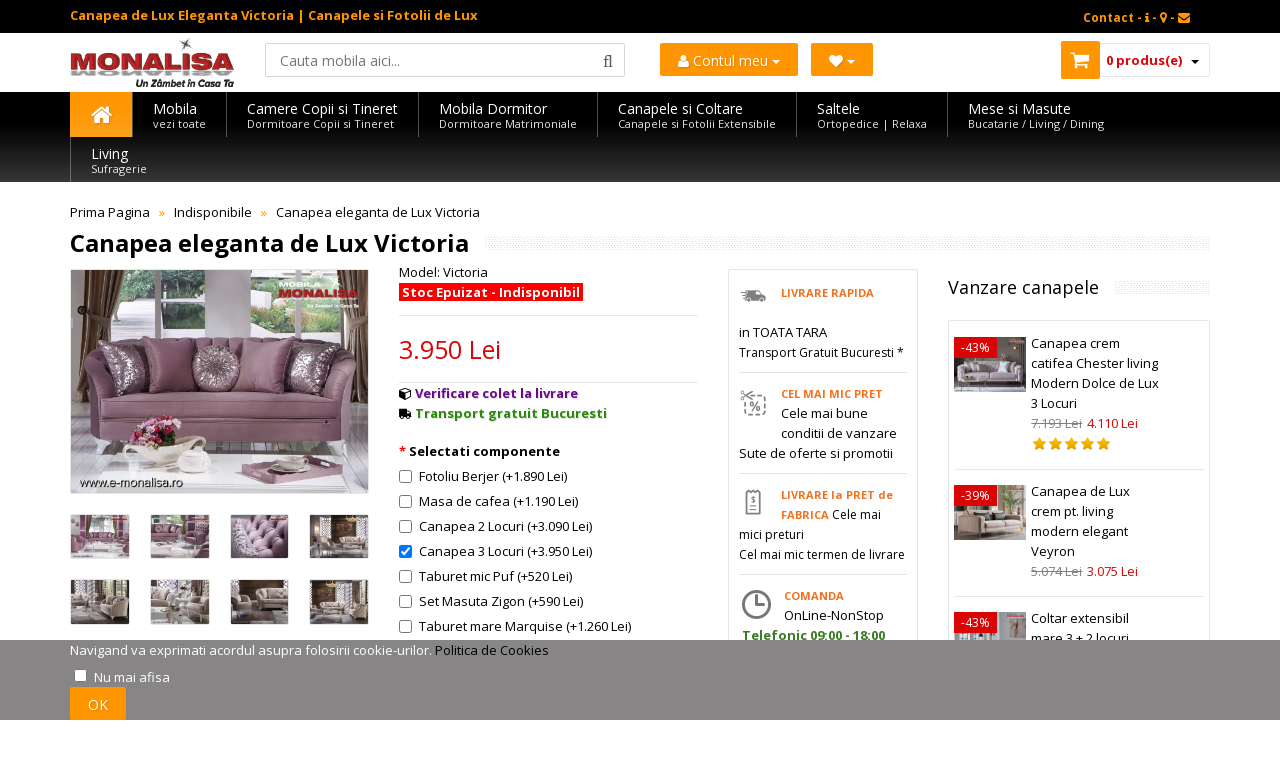

--- FILE ---
content_type: text/html; charset=utf-8
request_url: https://www.e-monalisa.ro/indisponibile/canapea-de-lux-victoria.html
body_size: 24627
content:
<!DOCTYPE html>
<!--[if IE 7]> <html lang="ro" class="ie7 responsive"> <![endif]-->  
<!--[if IE 8]> <html lang="ro" class="ie8 responsive"> <![endif]-->  
<!--[if IE 9]> <html lang="ro" class="ie9 responsive"> <![endif]-->  
<!--[if !IE]><!--> <html lang="ro" class="responsive"> <!--<![endif]-->  
<head>
<title>Canapea de Lux Eleganta Victoria | Canapele si Fotolii de Lux</title>
<base href="https://www.e-monalisa.ro/" />
<!-- Mobila Bucuresti -->
<meta charset="utf-8">
<meta http-equiv="X-UA-Compatible" content="IE=edge" />
<meta name="viewport" content="width=device-width, initial-scale=1.0">

<meta name="medium" content="mult"/>
<meta property="og:title" content="Canapea eleganta de Lux Victoria" />
<meta property="og:description" content="&nbsp;Canapea si fotolii de Lux - Elegante - Victoria

&nbsp;In categoria canapele cu fotolii elegante de lux se remarca un model nou, set canapea si fotolii de lux Victoria.

&nbsp;Un set ce iti atrage atentia de la prima vedere, un set complet ce ofera satisfactie si implinire.



&nbsp;Cu canapeaua de lux Victoria va veti bucura de simbolul palpabil al frumusetii clasice.

&nbsp;Stilul unic si liniile curbe combinate cu detaliile frezate in lemn finiseaza o linie de design superba.

&nbsp;Gama de canapele si fotolii Victoria ofera urmatoarele componente:
&nbsp;- canapea 3 locuri;
&nbsp;- canapea 2 locuri;
&nbsp;- fotoliu elegant berjer;
&nbsp;- masa de cafea;
&nbsp;- set masute Zigon;
&nbsp;- taburet Marquise dreptunghiular;
&nbsp;- taburet mic Puf;
&nbsp;- canapea tip Divan - Josephine

&nbsp;Pentru a obtine un confort absolut producatorul a folosit o spuma poliuretanica speciala.
&nbsp;Finisajul cu butoni combinat cu textura fina la atingere a materialului catifelat este definitivat de textura deosebita a pernelor ornamentale incluse in pret.

&nbsp;Pentru dimensiuni componente seria Victoria va rugam vizionati fisa tehnica de mai jos in format pdf

&nbsp;Va rugam selectati din lista de optiuni componentele dorite, ulterior veti stabili impreuna cu operatorul nostru culorile precum si toate celelalte detalii


&nbsp;


&nbsp;Preturi de Importator
&nbsp;Vanzari online
&nbsp;Transport Gratuit in Bucuresti
&nbsp;Livrare in toata Romania la cel mai mic pret
" />
<meta property="og:url" content="https://www.e-monalisa.ro/canapea-de-lux-victoria.html" />
<meta property="fb:app_id" content="329787240461074" />
<meta property="og:type" content="product" />
<meta property="product:price:currency" content="RON" />
<meta property="og:site_name" content="Mobila MONALISA" />
<meta property="og:image" content="https://www.e-monalisa.ro/image/cache/catalog/bellona/victoria/canapele-roz-clasice-500x375.jpg" />
<meta property="og:image:type" content="image/jpg" />
<meta property="og:image:width" content="500" />
<meta property="og:image:height" content="375" />
<meta name="description" content="Canapea si Fotolii de Lux Elegante - Victoria | Canapele clasice foarte Confortabile cu design Unic - Magazin online cu transport in toata tara - Livrare gratuita Bucuresti" />
                        


<meta name="keywords" content="canapea de lux victoria, canapele de lux, canapea eleganta, canapele elegante, canapea clasica, canapele clasice, canapele si fotolii de lux, canapea cu fotolii elegante, canapele de lux bucuresti, canapele bellona" />
<meta name="robots" content="index,follow,all" />
<meta name="Googlebot" content="index,follow,all" />
<meta name="robots" content="noodp,noydir" />
<meta name="copyright" content="e-monalisa.ro" />
<meta name="rating" content="Magazin Mobila online - Mobilier - Bucuresti" />
<meta name="revisit-after" content="1 days" />
<meta name="author" content="Vali Tugui" />
<meta name="distribution" content="global" />
<meta name="City" content="Bucuresti" />
<meta name="Country" content="Romania" />
<!-- Furniture Bucuresti -->
<meta property="og:locale" content="ro_RO" />
<meta name="google-site-verification" content="Zyj9zl04Ryqp1ngKA9SaM3nzBYzzVPA4ol6TaE-3X-k" />
<meta name="classification" content="mobila, mobilier" />	
		<link href="https://www.e-monalisa.ro/canapea-de-lux-victoria.html" rel="canonical" />
		<link href="https://www.e-monalisa.ro/image/catalog/favicon.png" rel="icon" />
	
		<link rel="stylesheet" type="text/css" href="catalog/view/theme/vitalia/css/bootstrap.css" />
<link rel="stylesheet" type="text/css" href="catalog/view/theme/vitalia/css/animate.css" />
<link rel="stylesheet" type="text/css" href="catalog/view/theme/vitalia/css/stylesheet.css" />
<link rel="stylesheet" type="text/css" href="catalog/view/theme/vitalia/css/responsive.css" />
<link rel="stylesheet" type="text/css" href="catalog/view/theme/vitalia/css/menu.css" />
<link rel="stylesheet" type="text/css" href="catalog/view/theme/vitalia/css/owl.carousel.css" />
<link rel="stylesheet" type="text/css" href="catalog/view/theme/vitalia/css/font-awesome.min.css" />
<link rel="stylesheet" type="text/css" href="catalog/view/theme/vitalia/css/filter_product.css" />

							<link rel="stylesheet" type="text/css" href="catalog/view/javascript/jquery/magnific/magnific-popup.css" media="screen" />
								<link rel="stylesheet" type="text/css" href="catalog/view/javascript/jquery/datetimepicker/bootstrap-datetimepicker.min.css" media="screen" />
			
		<style type="text/css">
		.standard-body .full-width .container {
			max-width: 1280px;
					}
		.standard-body .fixed .background,
		.main-fixed {
			max-width: 1240px;
					}
	</style>
	    <script type="text/javascript" src="catalog/view/theme/vitalia/js/jquery-2.1.1.min.js"></script>
<script type="text/javascript" src="catalog/view/theme/vitalia/js/jquery-migrate-1.2.1.min.js"></script>
<script type="text/javascript" src="catalog/view/theme/vitalia/js/jquery.easing.1.3.js"></script>
<script type="text/javascript" src="catalog/view/theme/vitalia/js/bootstrap.min.js"></script>
<script type="text/javascript" src="catalog/view/theme/vitalia/js/twitter-bootstrap-hover-dropdown.js"></script>
<script type="text/javascript" src="catalog/view/theme/vitalia/js/echo.min.js"></script>
<script type="text/javascript" src="catalog/view/theme/vitalia/js/common.js"></script>
<script type="text/javascript" src="catalog/view/theme/vitalia/js/tweetfeed.min.js"></script>
<script type="text/javascript" src="catalog/view/theme/vitalia/js/bootstrap-notify.min.js"></script>
            <script type="text/javascript" src="catalog/view/theme/vitalia/js/owl.carousel.min.js"></script>
        	<script type="text/javascript" src="catalog/view/theme/vitalia/js/jquery-ui-1.10.4.custom.min.js"></script>
    <script type="text/javascript" async src="catalog/view/javascript/jquery/magnific/jquery.magnific-popup.min.js"></script>
	<script type="text/javascript">
		var responsive_design = 'yes';
	</script>
						<script type="text/javascript" src="catalog/view/javascript/jquery/magnific/jquery.magnific-popup.min.js"></script>
										<script type="text/javascript" src="catalog/view/javascript/jquery/datetimepicker/moment.js"></script>
										<script type="text/javascript" src="catalog/view/javascript/jquery/datetimepicker/bootstrap-datetimepicker.min.js"></script>
										<script type="text/javascript" src="catalog/view/javascript/ca/custom.min.js"></script>
								<!--[if lt IE 9]>
		<script async src="https://html5shim.googlecode.com/svn/trunk/html5.js"></script>
		<script src="catalog/view/theme/vitalia/js/respond.min.js"></script>
	<![endif]-->
</head>
<body class="product-product-555">
<div id="cookie-1" class="cookie "
     style="position: fixed;
            width: 100%;
            z-index: 9999;
            background-color: #878585;                        bottom: 0     ">
     <div class="standard-body">
          <div class="full-width">
              <div class="container">
                  <div class="content" style="color: #ffffff;">Navigand va exprimati acordul asupra folosirii cookie-urilor. <a href="https://www.e-monalisa.ro/politica-cookies">Politica de Cookies</a></div>
          
                  <div class="operations">
                                            <div class="dont-show-label">
                          <label>
                              <input type="checkbox" class="dont-show-me" />
                              <span style="color: #ffffff;">Nu mai afisa</span>
                          </label>
                      </div>
                                
                                          <div class="button">OK</div>
                                       </div>
              </div>
          </div>
     </div>
</div>

<script type="text/javascript">
$(document).ready(function() {

               $('#cookie-1 .button').click(function () {
               if ($('#cookie-1 .dont-show-me').is(':checked')) {
                   var now = new Date();
                     var time = now.getTime();
                     time += 3600 * 24 * 1000 * 365;
                     now.setTime(time);
                   document.cookie = encodeURIComponent('cookie-module-1-accepted') + "=" + encodeURIComponent(1) + ';expires=' + now.toUTCString() + "; path=/";
               } 
               $('#cookie-1').fadeOut('slow');
          });
     
});
</script><div class="standard-body">
	<div id="main" class="">
		<!-- HEADER BUCURESTI -->
<header>
	<div class="background-header"></div>
	<div class="slider-header">
		<!-- Top Bar -->
		<span class="hidden-xs hidden-sm hidden-md">
		<div id="top-bar" class="full-width">
			<div class="background-top-bar"></div>
			<div class="background">
				<div class="shadow"></div>
				<div class="pattern">
					<div class="container">
						<div class="row">
							<!-- Top Bar Left -->
							<div class="col-sm-6">
<span style="color: #ff9500; font-weight:bold; font-size: 13px;" >Canapea de Lux Eleganta Victoria | Canapele si Fotolii de Lux</span>
								</div>
							<!-- Top Bar Right -->
							<div class="col-sm-6" id="top-bar-right">
<!-- Welcome PRETURI -->
								<div class="welcome-text">
<a href="https://www.e-monalisa.ro/information/contact" title="Pagina de Contact"><span style="color: #ff9500;" >Contact - <i class="fa fa-info"></i> - <i class="fa fa-map-marker"></i> - <i class="fa fa-envelope"></i></span></a>
</div>
</div>
						</div>
					</div>
				</div>
			</div>
		</div>
		</span>
		<!-- Top of pages -->
		<div id="top" class="full-width">
			<div class="background-top"></div>
			<div class="background">
				<div class="shadow"></div>
				<div class="pattern">
					<div class="container">
						<div class="row">
							<!-- Header Left -->
							<div class="col-sm-2" id="header-left">
																<!-- Logo -->
								<div class="logo"><a href="https://www.e-monalisa.ro/" lang="ro"><img src="https://www.e-monalisa.ro/image/catalog/mobila-monalisa.png" title="Mobila MONALISA | Un Zambet in Casa Ta" alt="Magazin Mobila OnLine | Oferte - Vanzari - Modele - Preturi - Promotii | Bucuresti - Transport Gratuit in Tara" /></a></div>
															</div>
							<!-- Header Center -->
							<div class="col-sm-4" id="header-center">									
								<!-- Search -->
								<div class="search_form">
									<div class="button-search"></div>
									<input type="text" class="input-block-level search-query" name="search" placeholder="Cauta mobila aici..." id="search_query" value="" />
																			<div id="autocomplete-results" class="autocomplete-results"></div>
										
										<script type="text/javascript">
										$(document).ready(function() {
											$('#search_query').autocomplete({
												delay: 0,
												appendTo: "#autocomplete-results",
												source: function(request, response) {		
													$.ajax({
														url: 'index.php?route=search/autocomplete&filter_name=' +  encodeURIComponent(request.term),
														dataType: 'json',
														success: function(json) {
															response($.map(json, function(item) {
																return {
																	label: item.name,
																	value: item.product_id,
																	href: item.href,
																	thumb: item.thumb,
																	desc: item.desc,
																	price: item.price
																}
															}));
														}
													});
												},
												select: function(event, ui) {
													document.location.href = ui.item.href;
													
													return false;
												},
												focus: function(event, ui) {
											      	return false;
											   	},
											   	minLength: 2
											})
											.data( "ui-autocomplete" )._renderItem = function( ul, item ) {
											  return $( "<li>" )
											    .append( "<a><img src='" + item.thumb + "' alt=''>" + item.label + "<br><span class='description'>" + item.desc + "</span><br><span class='price'>" + item.price + "</span></a>" )
											    .appendTo( ul );
											};
										});
										</script>
																	</div>
								
								<!-- Links -->
								
							</div>
		<!-- Header NEW -->
							<div class="col-sm-3">
<p>
<p>							
<ul class="list-inline">
<li class="dropdown">
  <button class="btn btn-primary dropdown-toggle" type="button" data-toggle="dropdown" title="Intra in Cont"><i class="fa fa-user"></i> Contul meu  <span class="caret"></span></button>
  <ul class="dropdown-menu">
  <span style="color: #db0404; margin: -5px 0px 10px 20px; font-size: 17px; font-weight: bold;" >Salut </span>
			<li class="divider"></li>
              <li><a href="https://www.e-monalisa.ro/account/login"><i class="fa fa-angle-right"></i> Intra in Cont</a></li>
            <li><a href="https://www.e-monalisa.ro/account/register"><i class="fa fa-angle-right"></i> Creaza Cont</a></li>
              </ul>       
</li>
<li class="dropdown">
  <button class="btn btn-primary dropdown-toggle" type="button" data-toggle="dropdown"><i class="fa fa-heart"></i>&nbsp;<span class="caret">&nbsp;</span><a title="" id="wishlist-total">  </button>
  <ul class="dropdown-menu">
<span style="color: #db0404; margin: -5px 0px 10px 20px; font-size: 17px; font-weight: bold;" >Salut </span>
            <li class="divider"></li>
            			<br><span style="color: #ff9500;">
			&nbsp;&nbsp;&nbsp;Trebuie sa fii<br>
			&nbsp;&nbsp;&nbsp;autentificat pentru a<br>
			&nbsp;&nbsp;&nbsp;adauga la favorite !</span>
			<li class="divider"></li>
            <li><a href="https://www.e-monalisa.ro/account/login"><i class="fa fa-angle-right"></i> Intra in Cont</a></li>
            <li><a href="https://www.e-monalisa.ro/account/register"><i class="fa fa-angle-right"></i> Creaza Cont</a></li>
              </ul>
</li>
</ul>
</div>
							<!-- Header Right -->
							<div class="col-sm-3" id="header-right">
							
<!-- Cart block -->
<div id="cart_block" class="dropdown">
	<div class="cart-heading dropdown-toogle" data-toggle="dropdown">

	<i class="cart-icon"><img src="catalog/view/theme/vitalia/img/icon-cart.png" alt="vanzare mobila"></i><span id="cart-total">0 produs(e)</span> <b class="caret"></b>
	</div>	
	<div class="dropdown-menu" id="cart_content"><div id="cart_content_ajax">
				<div class="empty">Cosul este gol!</div>
			</div></div>
</div>
							</div>
						</div>
					</div>
					
<div id="megamenu_32330400" class="container-megamenu  horizontal">
		<div class="megaMenuToggle">
		<div class="megamenuToogle-wrapper">
			<div class="megamenuToogle-pattern">
				<div class="container">
					<div><span></span><span></span><span></span></div>
					Categorii Produse				</div>
			</div>
		</div>
	</div>
		<div class="megamenu-wrapper">
		<div class="megamenu-pattern">
			<div class="container">
				<ul class="megamenu none">
										<li class="home"><a href="https://www.e-monalisa.ro/"><i class="fa fa-home"></i></a></li>
															<li class=' with-sub-menu hover' ><p class='close-menu'></p><p class='open-menu'></p><a href='https://www.e-monalisa.ro' class='clearfix description' ><span><strong><div class="description-left">Mobila<br><span class="description">vezi toate</span></div></strong></span></a><div class="sub-menu" style="width:130%"><div class="content" ><p class="arrow"></p><div class="row"><div class="col-sm-3  mobile-enabled"><div class="row"><div class="col-sm-12 static-menu"><div class="menu"><ul><li><a href="http://mail.e-monalisa.ro/mobila-dormitor" onclick="window.location = 'http://mail.e-monalisa.ro/mobila-dormitor';" class="main-menu with-submenu">Mobila Dormitor</a><div class="open-categories"></div><div class="close-categories"></div><ul><li><a href="http://mail.e-monalisa.ro/mobila-dormitor/mobila-moderna-dormitor" onclick="window.location = 'http://mail.e-monalisa.ro/mobila-dormitor/mobila-moderna-dormitor';">Mobila Moderna Dormitor</a></li><li><a href="http://mail.e-monalisa.ro/mobila-dormitor/dormitoare-clasice" onclick="window.location = 'http://mail.e-monalisa.ro/mobila-dormitor/dormitoare-clasice';">Dormitoare Clasice</a></li><li><a href="http://mail.e-monalisa.ro/mobila-dormitor/dormitoare-moderne-mdf" onclick="window.location = 'http://mail.e-monalisa.ro/mobila-dormitor/dormitoare-moderne-mdf';">Dormitoare Moderne MDF</a></li><li><a href="http://mail.e-monalisa.ro/mobila-dormitor/paturi-tapitate" onclick="window.location = 'http://mail.e-monalisa.ro/mobila-dormitor/paturi-tapitate';">Paturi Tapitate</a></li></ul></li><li><a href="http://mail.e-monalisa.ro/mobila-copii-tineret" onclick="window.location = 'http://mail.e-monalisa.ro/mobila-copii-tineret';" class="main-menu with-submenu">Mobila Copii si Tineret</a><div class="open-categories"></div><div class="close-categories"></div><ul><li><a href="http://mail.e-monalisa.ro/mobila-copii-tineret/fete" onclick="window.location = 'http://mail.e-monalisa.ro/mobila-copii-tineret/fete';">Mobila Fete</a></li><li><a href="http://mail.e-monalisa.ro/mobila-copii-tineret/baieti" onclick="window.location = 'http://mail.e-monalisa.ro/mobila-copii-tineret/baieti';">Mobila Baieti</a></li><li><a href="http://mail.e-monalisa.ro/mobila-copii-tineret/copii" onclick="window.location = 'http://mail.e-monalisa.ro/mobila-copii-tineret/copii';">Dormitoare Copii</a></li><li><a href="http://mail.e-monalisa.ro/mobila-copii-tineret/tineret" onclick="window.location = 'http://mail.e-monalisa.ro/mobila-copii-tineret/tineret';">Camere Tineret</a></li><li><a href="http://mail.e-monalisa.ro/mobila-copii-tineret/paturi-copii-tineret" onclick="window.location = 'http://mail.e-monalisa.ro/mobila-copii-tineret/paturi-copii-tineret';">Paturi Copii si Tineret</a></li><li><a href="http://mail.e-monalisa.ro/mobila-copii-tineret/pat-masina" onclick="window.location = 'http://mail.e-monalisa.ro/mobila-copii-tineret/pat-masina';">Paturi Masina</a></li><li><a href="http://mail.e-monalisa.ro/mobila-copii-tineret/birouri-copii-tineret" onclick="window.location = 'http://mail.e-monalisa.ro/mobila-copii-tineret/birouri-copii-tineret';">Birouri Copii si Tineret</a></li></ul></li></ul></div></div></div></div><div class="col-sm-3  mobile-enabled"><div class="row"><div class="col-sm-12 static-menu"><div class="menu"><ul><li><a href="http://mail.e-monalisa.ro/canapele-coltare" onclick="window.location = 'http://mail.e-monalisa.ro/canapele-coltare';" class="main-menu with-submenu">Canapele | Coltare</a><div class="open-categories"></div><div class="close-categories"></div><ul><li><a href="http://mail.e-monalisa.ro/canapele-coltare/canapele-extensibile" onclick="window.location = 'http://mail.e-monalisa.ro/canapele-coltare/canapele-extensibile';">Canapele Extensibile</a></li><li><a href="http://mail.e-monalisa.ro/canapele-coltare/canapele-fixe" onclick="window.location = 'http://mail.e-monalisa.ro/canapele-coltare/canapele-fixe';">Canapele Fixe</a></li><li><a href="http://mail.e-monalisa.ro/canapele-coltare/coltare-extensibile" onclick="window.location = 'http://mail.e-monalisa.ro/canapele-coltare/coltare-extensibile';">Coltare Extensibile</a></li><li><a href="http://mail.e-monalisa.ro/canapele-coltare/coltare-fixe" onclick="window.location = 'http://mail.e-monalisa.ro/canapele-coltare/coltare-fixe';">Coltare Fixe</a></li><li><a href="http://mail.e-monalisa.ro/canapele-coltare/canapele-ieftine" onclick="window.location = 'http://mail.e-monalisa.ro/canapele-coltare/canapele-ieftine';">Canapele ieftine</a></li><li><a href="http://mail.e-monalisa.ro/canapele-coltare/canapele-dormit-zilnic" onclick="window.location = 'http://mail.e-monalisa.ro/canapele-coltare/canapele-dormit-zilnic';">Canapele dormit zilnic</a></li></ul></li><li><a href="http://mail.e-monalisa.ro/fotolii" onclick="window.location = 'http://mail.e-monalisa.ro/fotolii';" class="main-menu ">Fotolii</a></li><li><a href="http://mail.e-monalisa.ro/mobila-living-sufragerie" onclick="window.location = 'http://mail.e-monalisa.ro/mobila-living-sufragerie';" class="main-menu ">Mobila Living</a></li><li><a href="http://mail.e-monalisa.ro/mobila-bucatarie" onclick="window.location = 'http://mail.e-monalisa.ro/mobila-bucatarie';" class="main-menu with-submenu">Mobila Bucatarie</a><div class="open-categories"></div><div class="close-categories"></div><ul><li><a href="http://mail.e-monalisa.ro/coltare-bucatarie" onclick="window.location = 'http://mail.e-monalisa.ro/coltare-bucatarie';">Coltare de Bucatarie</a></li><li><a href="http://mail.e-monalisa.ro/mese-bucatarie-living" onclick="window.location = 'http://mail.e-monalisa.ro/mese-bucatarie-living';">Mese de Bucatarie / Living</a></li><li><a href="http://mail.e-monalisa.ro/scaune-bucatarie-living" onclick="window.location = 'http://mail.e-monalisa.ro/scaune-bucatarie-living';">Scaune de Bucatarie / Living</a></li></ul></li><li><a href="http://mail.e-monalisa.ro/comode-tv" onclick="window.location = 'http://mail.e-monalisa.ro/comode-tv';" class="main-menu ">Comode si masute Tv</a></li></ul></div></div></div></div><div class="col-sm-3  mobile-enabled"><div class="row"><div class="col-sm-12 static-menu"><div class="menu"><ul><li><a href="http://mail.e-monalisa.ro/saltele" onclick="window.location = 'http://mail.e-monalisa.ro/saltele';" class="main-menu ">Saltele</a></li><li><a href="http://mail.e-monalisa.ro/masute-de-cafea" onclick="window.location = 'http://mail.e-monalisa.ro/masute-de-cafea';" class="main-menu ">Masute de Cafea</a></li><li><a href="http://mail.e-monalisa.ro/mobila-mobilier-bar-cafenea-restaurant" onclick="window.location = 'http://mail.e-monalisa.ro/mobila-mobilier-bar-cafenea-restaurant';" class="main-menu ">Mobilier - Bar - Cafenea - Restaurant</a></li><li><a href="http://mail.e-monalisa.ro/mobilier-birou" onclick="window.location = 'http://mail.e-monalisa.ro/mobilier-birou';" class="main-menu ">Mobilier Birou</a></li></ul></div></div></div></div><div class="col-sm-3  mobile-enabled"><p><span style="color: rgb(0, 0, 255);"><strong><img style="width: 175px; height: 177px;" alt="Mobila la Comanda" src="/image/catalog/bannere/mobila-la-comanda-bucuresti.jpg"></strong></span></p><hr><p><strong><span style="color: rgb(255, 0, 0);">»</span> <a title="Mobila copii si tineret Cilek" href="/mobila-copii-tineret-cilek">Mobila copii si tineret Cilek <br>&nbsp; &nbsp;modele deosebite set dormitoare copii cu birou</a></strong></p></div></div></div></div></li>
<li class=' with-sub-menu hover' ><p class='close-menu'></p><p class='open-menu'></p><a href='/mobila-copii-tineret' class='clearfix description' ><span><strong><div class="description-left">Camere Copii si Tineret<br><span class="description">Dormitoare Copii si Tineret</span></div></strong></span></a><div class="sub-menu" style="width:800px"><div class="content" ><p class="arrow"></p><div class="row"><div class="col-sm-3  mobile-enabled"><div class="row"><div class="col-sm-12 static-menu"><div class="menu"><ul><li><a href="http://mail.e-monalisa.ro/mobila-copii-tineret" onclick="window.location = 'http://mail.e-monalisa.ro/mobila-copii-tineret';" class="main-menu ">Mobila Copii si Tineret</a></li><li><a href="http://mail.e-monalisa.ro/mobila-copii-tineret/fete" onclick="window.location = 'http://mail.e-monalisa.ro/mobila-copii-tineret/fete';" class="main-menu ">Mobila Fete</a></li><li><a href="http://mail.e-monalisa.ro/mobila-copii-tineret/baieti" onclick="window.location = 'http://mail.e-monalisa.ro/mobila-copii-tineret/baieti';" class="main-menu ">Mobila Baieti</a></li><li><a href="http://mail.e-monalisa.ro/mobila-copii-tineret/copii" onclick="window.location = 'http://mail.e-monalisa.ro/mobila-copii-tineret/copii';" class="main-menu ">Dormitoare Copii</a></li><li><a href="http://mail.e-monalisa.ro/mobila-copii-tineret/tineret" onclick="window.location = 'http://mail.e-monalisa.ro/mobila-copii-tineret/tineret';" class="main-menu ">Camere Tineret</a></li><li><a href="http://mail.e-monalisa.ro/mobila-copii-tineret/paturi-copii-tineret" onclick="window.location = 'http://mail.e-monalisa.ro/mobila-copii-tineret/paturi-copii-tineret';" class="main-menu ">Paturi Copii si Tineret</a></li><li><a href="http://mail.e-monalisa.ro/mobila-copii-tineret/pat-masina" onclick="window.location = 'http://mail.e-monalisa.ro/mobila-copii-tineret/pat-masina';" class="main-menu ">Paturi Masina</a></li><li><a href="http://mail.e-monalisa.ro/mobila-copii-tineret/birouri-copii-tineret" onclick="window.location = 'http://mail.e-monalisa.ro/mobila-copii-tineret/birouri-copii-tineret';" class="main-menu ">Birouri Copii si Tineret</a></li></ul></div></div></div></div><div class="col-sm-4  mobile-enabled"><h2><span style="color: rgb(255, 0, 204);">Dormitoare MDF&nbsp; Visul&nbsp;copilului tau !</span></h2><p>MONALISA este un brand pentru Tineri. Mobila de Copii si Tineret, Dormitoare pentru Fete si Baieti, Camere complete produse Integral din MDF la cele mai mici preturi</p></div><div class="col-sm-5  mobile-enabled"><h3><span style="color: rgb(255, 0, 0);"><strong>NU UITA DE SALTEA !!!</strong></span></h3><p><span style="color: rgb(255, 0, 0);"><strong><img style="width: 400px; height: 178px; margin-right: -500px; margin-bottom: -150px; margin-left: -30px;" alt="Saltele Copii" src="/image/catalog/bannere/saltele.copii.png"></strong></span></p></div></div></div></div></li>
<li class=' with-sub-menu hover' ><p class='close-menu'></p><p class='open-menu'></p><a href='/mobila-dormitor' class='clearfix description' ><span><strong><div class="description-left">Mobila Dormitor<br><span class="description">Dormitoare Matrimoniale</span></div></strong></span></a><div class="sub-menu" style="width:800px"><div class="content" ><p class="arrow"></p><div class="row"><div class="col-sm-4  mobile-enabled"><div class="row"><div class="col-sm-12 static-menu"><div class="menu"><ul><li><a href="http://mail.e-monalisa.ro/mobila-dormitor" onclick="window.location = 'http://mail.e-monalisa.ro/mobila-dormitor';" class="main-menu ">Mobila Dormitor</a></li><li><a href="http://mail.e-monalisa.ro/mobila-dormitor/mobila-moderna-dormitor" onclick="window.location = 'http://mail.e-monalisa.ro/mobila-dormitor/mobila-moderna-dormitor';" class="main-menu ">Mobila Moderna Dormitor</a></li><li><a href="http://mail.e-monalisa.ro/mobila-dormitor/dormitoare-moderne-mdf" onclick="window.location = 'http://mail.e-monalisa.ro/mobila-dormitor/dormitoare-moderne-mdf';" class="main-menu ">Dormitoare Moderne MDF</a></li><li><a href="http://mail.e-monalisa.ro/mobila-dormitor/dormitoare-clasice" onclick="window.location = 'http://mail.e-monalisa.ro/mobila-dormitor/dormitoare-clasice';" class="main-menu ">Dormitoare Clasice</a></li><li><a href="http://mail.e-monalisa.ro/mobila-dormitor/paturi-tapitate" onclick="window.location = 'http://mail.e-monalisa.ro/mobila-dormitor/paturi-tapitate';" class="main-menu ">Paturi Tapitate</a></li><li><a href="http://mail.e-monalisa.ro/mobila-dormitor/tablii" onclick="window.location = 'http://mail.e-monalisa.ro/mobila-dormitor/tablii';" class="main-menu ">Tablii pat</a></li><li><a href="http://mail.e-monalisa.ro/mobila-dormitor/baze" onclick="window.location = 'http://mail.e-monalisa.ro/mobila-dormitor/baze';" class="main-menu ">Baze de pat</a></li></ul></div></div></div></div><div class="col-sm-4  mobile-enabled"><p><strong><span style="color: rgb(255, 0, 0);">Fii Diferit ! ! !</span></strong><img alt="paturi tapitate ieftine" src="../image/catalog/bannere/pat-tapitat-piele.jpg" style="width: 200px;"></p></div><div class="col-sm-4  mobile-enabled"><p><span style="color: rgb(0, 0, 255);"><strong><img style="width: 300px;" alt="Modele noi mobila dormitor Bucuresti" src="../image/catalog/bannere/mobila-dormitor-moderna.jpg"></strong></span><br><span style="color: rgb(0, 0, 255);"><strong>Cele mai noi Modele ! ! !</strong></span></p></div></div></div></div></li>
<li class=' with-sub-menu hover' ><p class='close-menu'></p><p class='open-menu'></p><a href='/canapele-coltare' class='clearfix description' ><span><strong><div class="description-left">Canapele si Coltare<br><span class="description">Canapele si Fotolii Extensibile</span></div></strong></span></a><div class="sub-menu" style="width:800px"><div class="content" ><p class="arrow"></p><div class="row"><div class="col-sm-3  mobile-enabled"><div class="row"><div class="col-sm-12 static-menu"><div class="menu"><ul><li><a href="http://mail.e-monalisa.ro/canapele-coltare" onclick="window.location = 'http://mail.e-monalisa.ro/canapele-coltare';" class="main-menu ">Canapele | Coltare</a></li><li><a href="http://mail.e-monalisa.ro/canapele-coltare/canapele-extensibile" onclick="window.location = 'http://mail.e-monalisa.ro/canapele-coltare/canapele-extensibile';" class="main-menu ">Canapele Extensibile</a></li><li><a href="http://mail.e-monalisa.ro/canapele-coltare/canapele-fixe" onclick="window.location = 'http://mail.e-monalisa.ro/canapele-coltare/canapele-fixe';" class="main-menu ">Canapele Fixe</a></li><li><a href="http://mail.e-monalisa.ro/canapele-coltare/coltare-extensibile" onclick="window.location = 'http://mail.e-monalisa.ro/canapele-coltare/coltare-extensibile';" class="main-menu ">Coltare Extensibile</a></li><li><a href="http://mail.e-monalisa.ro/canapele-coltare/coltare-fixe" onclick="window.location = 'http://mail.e-monalisa.ro/canapele-coltare/coltare-fixe';" class="main-menu ">Coltare Fixe</a></li><li><a href="http://mail.e-monalisa.ro/canapele-coltare/canapele-clasice" onclick="window.location = 'http://mail.e-monalisa.ro/canapele-coltare/canapele-clasice';" class="main-menu ">Canapele Clasice</a></li><li><a href="http://mail.e-monalisa.ro/canapele-coltare/canapele-ieftine" onclick="window.location = 'http://mail.e-monalisa.ro/canapele-coltare/canapele-ieftine';" class="main-menu ">Canapele ieftine</a></li><li><a href="http://mail.e-monalisa.ro/canapele-coltare/canapele-dormit-zilnic" onclick="window.location = 'http://mail.e-monalisa.ro/canapele-coltare/canapele-dormit-zilnic';" class="main-menu ">Canapele dormit zilnic</a></li><li><a href="http://mail.e-monalisa.ro/fotolii" onclick="window.location = 'http://mail.e-monalisa.ro/fotolii';" class="main-menu ">Fotolii</a></li><li><a href="http://mail.e-monalisa.ro/coltare-bucatarie" onclick="window.location = 'http://mail.e-monalisa.ro/coltare-bucatarie';" class="main-menu ">Coltare de Bucatarie</a></li></ul></div></div></div></div><div class="col-sm-4  mobile-enabled"><br>
<p><strong><span style="color: rgb(255, 0, 0);"><img style="width: 300px;" alt="Canapele si Fotolii Extensibile" src="../image/catalog/bannere/canapele-extensibile.jpg"></span></strong></p></div><div class="col-sm-5  mobile-enabled"><p><span style="color: rgb(255, 165, 0);">Gama de canapele fotolii si coltare este foarte diversificata si include atat modele noi moderne cat si modele de canapele clasice</span></p><p><span style="color: rgb(255, 165, 0);"><br></span></p><p><span style="color: rgb(255, 165, 0);"><br></span><img style="width: auto;" src="../image/catalog/bannere/canapele_clasice_de_lux.jpg" alt="Canapele clasice de lux" title="Canapea clasica de lux"><span style="color: rgb(255, 165, 0);"><br></span></p><p></p></div></div></div></div></li>
<li class=' with-sub-menu hover' ><p class='close-menu'></p><p class='open-menu'></p><a href='/saltele' class='clearfix description' ><span><strong><div class="description-left">Saltele<br><span class="description">Ortopedice | Relaxa</span></div></strong></span></a><div class="sub-menu" style="width:900px"><div class="content" ><p class="arrow"></p><div class="row"><div class="col-sm-2  mobile-enabled"><div class="product"><div class="image"><a href="http://mail.e-monalisa.ro/pat-tapitat-veyron-gold.html"><img src="https://www.e-monalisa.ro/image/cache/catalog/mondi/veyrong160/pat-tapitat-catifea-verde-160x200-picioare-metal-auriu-veyron-gold-lux-153x115.jpg" alt="Pat tapitat Catifea Verde cu Lada depozitare si Somiera Veyron Gold 180x200"></a></div><div class="name"><a href="http://mail.e-monalisa.ro/pat-tapitat-veyron-gold.html">Pat tapitat Catifea Verde cu Lada depozitare si Somiera Veyron Gold 180x200</a></div><div class="price">3.390 Lei</div></div></div><div class="col-sm-2  mobile-enabled"><div class="product"><div class="image"><a href="http://mail.e-monalisa.ro/saltea-ortopedica-160x200-king-plus.html"><img src="https://www.e-monalisa.ro/image/cache/catalog/mondi/kingplus/saltea-ortopedica-tare-medie-dura-153x115.jpg" alt="Saltea Ortopedica King Plus - o fata medie tare si o fata extra dura"></a></div><div class="name"><a href="http://mail.e-monalisa.ro/saltea-ortopedica-160x200-king-plus.html">Saltea Ortopedica King Plus - o fata medie tare si o fata extra dura</a></div><div class="price">1.520 Lei</div></div></div><div class="col-sm-2  mobile-enabled"><div class="product"><div class="image"><a href="http://mail.e-monalisa.ro/saltea-ortopedica-ioni-de-argint-silver-x.html"><img src="https://www.e-monalisa.ro/image/cache/catalog/mondi/silverx/saltea-ortopedica-cu-ioni-de-argint-153x115.jpg" alt="Saltea cu ioni de Argint Ortopedica Silver X - Antibacteriana Antistatica"></a></div><div class="name"><a href="http://mail.e-monalisa.ro/saltea-ortopedica-ioni-de-argint-silver-x.html">Saltea cu ioni de Argint Ortopedica Silver X - Antibacteriana Antistatica</a></div><div class="price">1.360 Lei</div></div></div><div class="col-sm-2  mobile-enabled"><div class="product"><div class="image"><a href="http://mail.e-monalisa.ro/saltea-magic-5-zone-160x200.html"><img src="https://www.e-monalisa.ro/image/cache/catalog/mondi/magic-5-zone/saltea-magic-5-zone-160x200-153x115.jpg" alt="Saltea Magic 5 Zone de Confort 160x200 Pocket Spring"></a></div><div class="name"><a href="http://mail.e-monalisa.ro/saltea-magic-5-zone-160x200.html">Saltea Magic 5 Zone de Confort 160x200 Pocket Spring</a></div><div class="price">1.820 Lei</div></div></div><div class="col-sm-2  mobile-enabled"><div class="product"><div class="image"><a href="http://mail.e-monalisa.ro/saltea-ortopedica-gold-energy.html"><img src="https://www.e-monalisa.ro/image/cache/catalog/mondi/goldenergy/saltea-ortopedica-de-calitate-160x200-153x115.jpg" alt="Saltea complet Ortopedica de calitate Gold Energy Premium"></a></div><div class="name"><a href="http://mail.e-monalisa.ro/saltea-ortopedica-gold-energy.html">Saltea complet Ortopedica de calitate Gold Energy Premium</a></div><div class="price">1.620 Lei</div></div></div><div class="col-sm-2  mobile-enabled"><div class="product"><div class="image"><a href="http://mail.e-monalisa.ro/saltea-ortopedica-arcuri-confoflex-160x200.html"><img src="https://www.e-monalisa.ro/image/cache/catalog/mondi/confoflex160/saltea-arcuri-ortopedica-160x200-confoflex-153x115.jpg" alt="Saltea Ortopedica 160x200 ✅ arcuri Bonell si spuma ConfoFlex"></a></div><div class="name"><a href="http://mail.e-monalisa.ro/saltea-ortopedica-arcuri-confoflex-160x200.html">Saltea Ortopedica 160x200 ✅ arcuri Bonell si spuma ConfoFlex</a></div><div class="price">1.049 Lei</div></div></div></div><div class="border"></div><div class="row"><div class="col-sm-2  mobile-enabled"><div class="product"><div class="image"><a href="http://mail.e-monalisa.ro/saltea-ortopedica-reversibila-double-hy-comfort.html"><img src="https://www.e-monalisa.ro/image/cache/catalog/mondi/doublehycom/saltea-ortopedica-reversibila-fata-tare-fata-moale-153x115.jpg" alt="Saltea SuperOrtopedica Double Hybrid Comfort Reversibila Fata Tare / Fata Moale"></a></div><div class="name"><a href="http://mail.e-monalisa.ro/saltea-ortopedica-reversibila-double-hy-comfort.html">Saltea SuperOrtopedica Double Hybrid Comfort Reversibila Fata Tare / Fata Moale</a></div><div class="price">1.713 Lei</div></div></div><div class="col-sm-2  mobile-enabled"><div class="product"><div class="image"><a href="http://mail.e-monalisa.ro/saltea-copii-bamboo-plus.html"><img src="https://www.e-monalisa.ro/image/cache/catalog/cilek/bamboo+/saltele-copii-bebe-bamboo+cilek-153x115.jpg" alt="Saltea pat Copii Ortopedica BAMBOO+ Cilek Antialergica❤️"></a></div><div class="name"><a href="http://mail.e-monalisa.ro/saltea-copii-bamboo-plus.html">Saltea pat Copii Ortopedica BAMBOO+ Cilek Antialergica❤️</a></div><div class="price">175 Lei</div></div></div><div class="col-sm-2  mobile-enabled"><div class="product"><div class="image"><a href="http://mail.e-monalisa.ro/saltea-zero-stres-160x200.html"><img src="https://www.e-monalisa.ro/image/cache/catalog/mondi/zerostress/saltea-antistres-160x200-153x115.jpg" alt="Saltea Anti Stres Zero Stress 160x200 Full Ortopedic"></a></div><div class="name"><a href="http://mail.e-monalisa.ro/saltea-zero-stres-160x200.html">Saltea Anti Stres Zero Stress 160x200 Full Ortopedic</a></div><div class="price">1.520 Lei</div></div></div><div class="col-sm-2  mobile-enabled"><div class="product"><div class="image"><a href="http://mail.e-monalisa.ro/saltea-pro7-zone-arcuri-pocket-7-zone-confort.html"><img src="https://www.e-monalisa.ro/image/cache/catalog/mondi/pro7zone/saltea-pro7-zone-arcuri-pocket-7-zone-confort-153x115.jpg" alt="Saltea Pro7 Zone cu 7 Zone de Confort si Arcuri Pocket – Suport Ergonomic"></a></div><div class="name"><a href="http://mail.e-monalisa.ro/saltea-pro7-zone-arcuri-pocket-7-zone-confort.html">Saltea Pro7 Zone cu 7 Zone de Confort si Arcuri Pocket – Suport Ergonomic</a></div><div class="price">1.785 Lei</div></div></div></div></div></div></li>
<li class=' with-sub-menu hover' ><p class='close-menu'></p><p class='open-menu'></p><a href='/mese-bucatarie-living' class='clearfix description' ><span><strong><div class="description-left">Mese si Masute<br><span class="description">Bucatarie / Living / Dining</span></div></strong></span></a><div class="sub-menu" style="width:900px"><div class="content" ><p class="arrow"></p><div class="row"><div class="col-sm-2  mobile-enabled"><div class="product"><div class="image"><a href="http://mail.e-monalisa.ro/masa-extensibila-alba-roxy.html"><img src="https://www.e-monalisa.ro/image/cache/catalog/istikbal/roxyext/masa-exensibila-alba-living-bucatarie-dining-roxy-153x115.jpg" alt="Masa alba extensibila pt. living modern sau bucatarie Roxy"></a></div><div class="name"><a href="http://mail.e-monalisa.ro/masa-extensibila-alba-roxy.html">Masa alba extensibila pt. living modern sau bucatarie Roxy</a></div><div class="price">1.290 Lei</div></div></div><div class="col-sm-2  mobile-enabled"><div class="product"><div class="image"><a href="http://mail.e-monalisa.ro/masa-extensibila-6-persoane-novita.html"><img src="https://www.e-monalisa.ro/image/cache/catalog/mondi/novitamex/masa-extensibila-6-persoane-nuc-inchis-novita-153x115.jpg" alt="Mobilier pentru sufragerie sau living dining Novita"></a></div><div class="name"><a href="http://mail.e-monalisa.ro/masa-extensibila-6-persoane-novita.html">Mobilier pentru sufragerie sau living dining Novita</a></div><div class="price">950 Lei</div></div></div><div class="col-sm-2  mobile-enabled"><div class="product"><div class="image"><a href="http://mail.e-monalisa.ro/masa-alba-moderna-veyron.html"><img src="https://www.e-monalisa.ro/image/cache/catalog/mondi/veyronmf/masa-alb-lucios-living-dining-modern-153x115.jpg" alt="Masa moderna alb lucios pentru living dining de Lux Veyron"></a></div><div class="name"><a href="http://mail.e-monalisa.ro/masa-alba-moderna-veyron.html">Masa moderna alb lucios pentru living dining de Lux Veyron</a></div><div class="price">1.383 Lei</div></div></div><div class="col-sm-2  mobile-enabled"><div class="product"><div class="image"><a href="http://mail.e-monalisa.ro/masa-rotunda-sticla.html"><img src="https://www.e-monalisa.ro/image/cache/catalog/monalisa/masa-radius/masa-rotunda-cu-scaune-153x115.jpg" alt="Set Masa rotunda Radius cu 4 scaune - Oferta de pret"></a></div><div class="name"><a href="http://mail.e-monalisa.ro/masa-rotunda-sticla.html">Set Masa rotunda Radius cu 4 scaune - Oferta de pret</a></div><div class="price">649 Lei</div></div></div><div class="col-sm-2  mobile-enabled"><div class="product"><div class="image"><a href="http://mail.e-monalisa.ro/masa-extensibila-neagra-asos.html"><img src="https://www.e-monalisa.ro/image/cache/catalog/mondi/asosms/masa-extensibila-moderna-asos-153x115.jpg" alt="Masa Extensibila Moderna negru lucios Asos – Eleganta si Functionalitate"></a></div><div class="name"><a href="http://mail.e-monalisa.ro/masa-extensibila-neagra-asos.html">Masa Extensibila Moderna negru lucios Asos – Eleganta si Functionalitate</a></div><div class="price">1.049 Lei</div></div></div><div class="col-sm-2  mobile-enabled"><div class="product"><div class="image"><a href="http://mail.e-monalisa.ro/masa-extensibila-pt-living-lavin.html"><img src="https://www.e-monalisa.ro/image/cache/catalog/mondi/lavinmex/masa-extensibila-moderna-lavin-153x115.jpg" alt="Masa Extensibila pentru living modern de calitate Lavin - pret special"></a></div><div class="name"><a href="http://mail.e-monalisa.ro/masa-extensibila-pt-living-lavin.html">Masa Extensibila pentru living modern de calitate Lavin - pret special</a></div><div class="price">1.192 Lei</div></div></div></div><div class="border"></div><div class="row"><div class="col-sm-4  mobile-enabled"><div class="row"><div class="col-sm-12 static-menu"><div class="menu"><ul><li><a href="http://mail.e-monalisa.ro/mese-bucatarie-living" onclick="window.location = 'http://mail.e-monalisa.ro/mese-bucatarie-living';" class="main-menu ">Mese de Bucatarie / Living</a></li><li><a href="http://mail.e-monalisa.ro/masute-de-cafea" onclick="window.location = 'http://mail.e-monalisa.ro/masute-de-cafea';" class="main-menu ">Masute de Cafea</a></li></ul></div></div></div></div></div><div class="border"></div><div class="row"><div class="col-sm-12  mobile-enabled"><p>Recomandari din categoriile - <strong>Mese cu scaune &amp; Masute de cafea la Promotie</strong></p></div></div></div></div></li>
<li class=' with-sub-menu hover' ><p class='close-menu'></p><p class='open-menu'></p><a href='/mobila-living-sufragerie' class='clearfix description' ><span><strong><div class="description-left">Living<br><span class="description">Sufragerie</span></div></strong></span></a><div class="sub-menu" style="width:80%"><div class="content" ><p class="arrow"></p><div class="row"><div class="col-sm-2  mobile-enabled"><div class="product"><div class="image"><a href="http://mail.e-monalisa.ro/comoda-tv-alba-dlc.html"><img src="https://www.e-monalisa.ro/image/cache/catalog/mondi/dolcetv/comoda-tv-alba-living-elegant-dlc-153x115.jpg" alt="Comoda TV alba pt. living modern elegant Dolce de lux. Unitate Tv DLC"></a></div><div class="name"><a href="http://mail.e-monalisa.ro/comoda-tv-alba-dlc.html">Comoda TV alba pt. living modern elegant Dolce de lux. Unitate Tv DLC</a></div><div class="price">1.999 Lei</div></div></div><div class="col-sm-2  mobile-enabled"><div class="product"><div class="image"><a href="http://mail.e-monalisa.ro/comoda-tv-perissa-gold-prs.html"><img src="https://www.e-monalisa.ro/image/cache/catalog/mondi/perissatv/comoda-tv-alba-cu-detalii-auriu-perissa-153x115.jpg" alt="Comoda TV alba cu Detalii Auriu Design Modern pentru Living Perissa Gold PRS"></a></div><div class="name"><a href="http://mail.e-monalisa.ro/comoda-tv-perissa-gold-prs.html">Comoda TV alba cu Detalii Auriu Design Modern pentru Living Perissa Gold PRS</a></div><div class="price">799 Lei</div></div></div><div class="col-sm-2  mobile-enabled"><div class="product"><div class="image"><a href="http://mail.e-monalisa.ro/set-living-alb-elite-de-lux.html"><img src="https://www.e-monalisa.ro/image/cache/catalog/istikbal/elites/vitrina-argintar-sticla-pt-living-modern-de-lux-153x115.jpg" alt="Vitrina living mica argintar de Lux - Model lucios Modern Elegant Elite gold"></a></div><div class="name"><a href="http://mail.e-monalisa.ro/set-living-alb-elite-de-lux.html">Vitrina living mica argintar de Lux - Model lucios Modern Elegant Elite gold</a></div><div class="price">1.290 Lei</div></div></div><div class="col-sm-2  mobile-enabled"><div class="product"><div class="image"><a href="http://mail.e-monalisa.ro/mobila-living-alba-veyron-lux.html"><img src="https://www.e-monalisa.ro/image/cache/catalog/mondi/veyron-l/mobila-moderna-living-alb-de-lux-153x115.jpg" alt="Mobila moderna living de Lux alb ivory Veyron"></a></div><div class="name"><a href="http://mail.e-monalisa.ro/mobila-living-alba-veyron-lux.html">Mobila moderna living de Lux alb ivory Veyron</a></div><div class="price">5.520 Lei</div></div></div><div class="col-sm-2  mobile-enabled"><div class="product"><div class="image"><a href="http://mail.e-monalisa.ro/mobilier-tv-living-alb-veyron-gold.html"><img src="https://www.e-monalisa.ro/image/cache/catalog/mondi/veyrontv/mobilier-tv-alb-modern-living-vrn-veyron-153x115.jpg" alt="Mobilier TV alb Modern Unitate Tv pentru Living cu Design Elegant - Veyron Gold"></a></div><div class="name"><a href="http://mail.e-monalisa.ro/mobilier-tv-living-alb-veyron-gold.html">Mobilier TV alb Modern Unitate Tv pentru Living cu Design Elegant - Veyron Gold</a></div><div class="price">1.498 Lei</div></div></div><div class="col-sm-2  mobile-enabled"><div class="product"><div class="image"><a href="http://mail.e-monalisa.ro/living-modern-prada.html"><img src="https://www.e-monalisa.ro/image/cache/catalog/mondi/pradal/living-modern-prada-original-gri-auriu-153x115.jpg" alt="Mobila Living modern de Lux original Prada gri antracit si bej"></a></div><div class="name"><a href="http://mail.e-monalisa.ro/living-modern-prada.html">Mobila Living modern de Lux original Prada gri antracit si bej</a></div><div class="price">1.490 Lei</div></div></div></div></div></div></li>
				</ul>
			</div>
		</div>
	</div>
</div>

<script type="text/javascript">
  $(window).load(function(){
      var css_tpl = '<style type="text/css">';
      css_tpl += '#megamenu_32330400 ul.megamenu > li > .sub-menu > .content {';
      css_tpl += '-webkit-transition: all 500ms ease-out !important;';
      css_tpl += '-moz-transition: all 500ms ease-out !important;';
      css_tpl += '-o-transition: all 500ms ease-out !important;';
      css_tpl += '-ms-transition: all 500ms ease-out !important;';
      css_tpl += 'transition: all 500ms ease-out !important;';
      css_tpl += '}</style>'
    $("head").append(css_tpl);
  });
</script>
				</div>
			</div>
		</div>
	</div>
		</header>
<!-- BREADCRUMB
	================================================== -->
<div class="breadcrumb full-width">
	<div class="background-breadcrumb"></div>
	<div class="background">
		<div class="shadow"></div>
		<div class="pattern">
			<div class="container">
				<div class="clearfix">
					<ul>
												<li><a href="https://www.e-monalisa.ro/">Prima Pagina</a></li>
												<li><a href="https://www.e-monalisa.ro/indisponibile">Indisponibile</a></li>
												<li><a href="https://www.e-monalisa.ro/indisponibile/canapea-de-lux-victoria.html">Canapea eleganta de Lux Victoria</a></li>
											</ul>
					<h1 id="title-page">Canapea eleganta de Lux Victoria											</h1>
					<div class="strip-line"></div>
				</div>
			</div>
		</div>
	</div>
</div>

<!-- MAIN CONTENT
	================================================== -->
<div class="main-content full-width inner-page">
	<div class="background-content"></div>
	<div class="background">
		<div class="shadow"></div>
		<div class="pattern">
			<div class="container">
												
								
				<div class="row">
										
										<div class="col-md-12">
												
												
						<div class="row">
														<div class="col-md-9 center-column" id="content">

																
								<!--Mobila ieftina-->
<div itemscope itemtype="http://schema.org/Product">
  <span itemprop="name" class="hidden">Canapea eleganta de Lux Victoria</span>
  <div class="product-info">
  	<div class="row">
  	       		<div class="col-sm-9">
  			<div class="row" id="quickview_product">
			    			    <div class="col-sm-6 popup-gallery">
			      			         
			      <div class="row">
			      	  			      	  
				      <div class="col-sm-12">
				      						      <div class="product-image ">
					      	 					      	 
					     	 <a href="image/catalog/bellona/victoria/canapele-roz-clasice.jpg" title="Canapea eleganta de Lux Victoria" id="ex1" class="popup-image"><img src="https://www.e-monalisa.ro/image/cache/catalog/bellona/victoria/canapele-roz-clasice-500x375.jpg" title="Canapea eleganta de Lux Victoria" alt="Canapea eleganta de Lux Victoria" id="image" itemprop="image" data-zoom-image="image/catalog/bellona/victoria/canapele-roz-clasice.jpg" /></a>
					      </div>
					  	 				      </div>
				      
				      				      <div class="col-sm-12">
				           
     					      <div class="thumbnails clearfix">
							<ul>
							  						      						      <li><p><a href="image/catalog/bellona/victoria/canapele-clasice-roz.jpg" class="popup-image" data-image="image/catalog/bellona/victoria/canapele-clasice-roz.jpg" data-zoom-image="image/catalog/bellona/victoria/canapele-clasice-roz.jpg"><img src="https://www.e-monalisa.ro/image/cache/catalog/bellona/victoria/canapele-clasice-roz-100x75.jpg" title="Canapea eleganta de Lux Victoria" alt="Canapea eleganta de Lux Victoria" /></a></p></li>
						      						      <li><p><a href="image/catalog/bellona/victoria/canapea-clasica-roz.jpg" class="popup-image" data-image="image/catalog/bellona/victoria/canapea-clasica-roz.jpg" data-zoom-image="image/catalog/bellona/victoria/canapea-clasica-roz.jpg"><img src="https://www.e-monalisa.ro/image/cache/catalog/bellona/victoria/canapea-clasica-roz-100x75.jpg" title="Canapea eleganta de Lux Victoria" alt="Canapea eleganta de Lux Victoria" /></a></p></li>
						      						      <li><p><a href="image/catalog/bellona/victoria/canapea-roz-clasica.jpg" class="popup-image" data-image="image/catalog/bellona/victoria/canapea-roz-clasica.jpg" data-zoom-image="image/catalog/bellona/victoria/canapea-roz-clasica.jpg"><img src="https://www.e-monalisa.ro/image/cache/catalog/bellona/victoria/canapea-roz-clasica-100x75.jpg" title="Canapea eleganta de Lux Victoria" alt="Canapea eleganta de Lux Victoria" /></a></p></li>
						      						      <li><p><a href="image/catalog/bellona/victoria/canapele-crem-elegante.jpg" class="popup-image" data-image="image/catalog/bellona/victoria/canapele-crem-elegante.jpg" data-zoom-image="image/catalog/bellona/victoria/canapele-crem-elegante.jpg"><img src="https://www.e-monalisa.ro/image/cache/catalog/bellona/victoria/canapele-crem-elegante-100x75.jpg" title="Canapea eleganta de Lux Victoria" alt="Canapea eleganta de Lux Victoria" /></a></p></li>
						      						      <li><p><a href="image/catalog/bellona/victoria/canapele-elegante-crem.jpg" class="popup-image" data-image="image/catalog/bellona/victoria/canapele-elegante-crem.jpg" data-zoom-image="image/catalog/bellona/victoria/canapele-elegante-crem.jpg"><img src="https://www.e-monalisa.ro/image/cache/catalog/bellona/victoria/canapele-elegante-crem-100x75.jpg" title="Canapea eleganta de Lux Victoria" alt="Canapea eleganta de Lux Victoria" /></a></p></li>
						      						      <li><p><a href="image/catalog/bellona/victoria/canapele-elegante-pret.jpg" class="popup-image" data-image="image/catalog/bellona/victoria/canapele-elegante-pret.jpg" data-zoom-image="image/catalog/bellona/victoria/canapele-elegante-pret.jpg"><img src="https://www.e-monalisa.ro/image/cache/catalog/bellona/victoria/canapele-elegante-pret-100x75.jpg" title="Canapea eleganta de Lux Victoria" alt="Canapea eleganta de Lux Victoria" /></a></p></li>
						      						      <li><p><a href="image/catalog/bellona/victoria/canapea-eleganta-crem.jpg" class="popup-image" data-image="image/catalog/bellona/victoria/canapea-eleganta-crem.jpg" data-zoom-image="image/catalog/bellona/victoria/canapea-eleganta-crem.jpg"><img src="https://www.e-monalisa.ro/image/cache/catalog/bellona/victoria/canapea-eleganta-crem-100x75.jpg" title="Canapea eleganta de Lux Victoria" alt="Canapea eleganta de Lux Victoria" /></a></p></li>
						      						      <li><p><a href="image/catalog/bellona/victoria/canapea-crem-eleganta.jpg" class="popup-image" data-image="image/catalog/bellona/victoria/canapea-crem-eleganta.jpg" data-zoom-image="image/catalog/bellona/victoria/canapea-crem-eleganta.jpg"><img src="https://www.e-monalisa.ro/image/cache/catalog/bellona/victoria/canapea-crem-eleganta-100x75.jpg" title="Canapea eleganta de Lux Victoria" alt="Canapea eleganta de Lux Victoria" /></a></p></li>
						      						      <li><p><a href="image/catalog/bellona/victoria/canapele-elegante-bucuresti.jpg" class="popup-image" data-image="image/catalog/bellona/victoria/canapele-elegante-bucuresti.jpg" data-zoom-image="image/catalog/bellona/victoria/canapele-elegante-bucuresti.jpg"><img src="https://www.e-monalisa.ro/image/cache/catalog/bellona/victoria/canapele-elegante-bucuresti-100x75.jpg" title="Canapea eleganta de Lux Victoria" alt="Canapea eleganta de Lux Victoria" /></a></p></li>
						      						      <li><p><a href="image/catalog/bellona/victoria/canapele-cu-perne-elegante.jpg" class="popup-image" data-image="image/catalog/bellona/victoria/canapele-cu-perne-elegante.jpg" data-zoom-image="image/catalog/bellona/victoria/canapele-cu-perne-elegante.jpg"><img src="https://www.e-monalisa.ro/image/cache/catalog/bellona/victoria/canapele-cu-perne-elegante-100x75.jpg" title="Canapea eleganta de Lux Victoria" alt="Canapea eleganta de Lux Victoria" /></a></p></li>
						      						      <li><p><a href="image/catalog/bellona/victoria/canapea-de-lux-pret.jpg" class="popup-image" data-image="image/catalog/bellona/victoria/canapea-de-lux-pret.jpg" data-zoom-image="image/catalog/bellona/victoria/canapea-de-lux-pret.jpg"><img src="https://www.e-monalisa.ro/image/cache/catalog/bellona/victoria/canapea-de-lux-pret-100x75.jpg" title="Canapea eleganta de Lux Victoria" alt="Canapea eleganta de Lux Victoria" /></a></p></li>
						      						      <li><p><a href="image/catalog/bellona/victoria/canapele-de-lux-mov.jpg" class="popup-image" data-image="image/catalog/bellona/victoria/canapele-de-lux-mov.jpg" data-zoom-image="image/catalog/bellona/victoria/canapele-de-lux-mov.jpg"><img src="https://www.e-monalisa.ro/image/cache/catalog/bellona/victoria/canapele-de-lux-mov-100x75.jpg" title="Canapea eleganta de Lux Victoria" alt="Canapea eleganta de Lux Victoria" /></a></p></li>
						      						      <li><p><a href="image/catalog/bellona/victoria/canapele-mov-de-lux.jpg" class="popup-image" data-image="image/catalog/bellona/victoria/canapele-mov-de-lux.jpg" data-zoom-image="image/catalog/bellona/victoria/canapele-mov-de-lux.jpg"><img src="https://www.e-monalisa.ro/image/cache/catalog/bellona/victoria/canapele-mov-de-lux-100x75.jpg" title="Canapea eleganta de Lux Victoria" alt="Canapea eleganta de Lux Victoria" /></a></p></li>
						      						      <li><p><a href="image/catalog/bellona/victoria/canapea-de-lux-mov.jpg" class="popup-image" data-image="image/catalog/bellona/victoria/canapea-de-lux-mov.jpg" data-zoom-image="image/catalog/bellona/victoria/canapea-de-lux-mov.jpg"><img src="https://www.e-monalisa.ro/image/cache/catalog/bellona/victoria/canapea-de-lux-mov-100x75.jpg" title="Canapea eleganta de Lux Victoria" alt="Canapea eleganta de Lux Victoria" /></a></p></li>
						      						      <li><p><a href="image/catalog/bellona/victoria/canapea-clasica-cu-divan.jpg" class="popup-image" data-image="image/catalog/bellona/victoria/canapea-clasica-cu-divan.jpg" data-zoom-image="image/catalog/bellona/victoria/canapea-clasica-cu-divan.jpg"><img src="https://www.e-monalisa.ro/image/cache/catalog/bellona/victoria/canapea-clasica-cu-divan-100x75.jpg" title="Canapea eleganta de Lux Victoria" alt="Canapea eleganta de Lux Victoria" /></a></p></li>
						      						      <li><p><a href="image/catalog/bellona/victoria/marquise-taburet-victoria.jpg" class="popup-image" data-image="image/catalog/bellona/victoria/marquise-taburet-victoria.jpg" data-zoom-image="image/catalog/bellona/victoria/marquise-taburet-victoria.jpg"><img src="https://www.e-monalisa.ro/image/cache/catalog/bellona/victoria/marquise-taburet-victoria-100x75.jpg" title="Canapea eleganta de Lux Victoria" alt="Canapea eleganta de Lux Victoria" /></a></p></li>
						      						  </ul>
					      </div>
				      </div>
				      			      </div>
			      			    </div>

			    <div class="col-sm-6 product-center clearfix">
			     <div itemprop="offerDetails" itemscope itemtype="http://schema.org/Offer">
			      			      <div class="description">
			        <span>Model:</span> Victoria<br />
			        			        <span></span><span style="color:#ffffff;font-weight:bold;background-color:red;text-shadow: 1px 1px 2px rgba(0, 0, 0, 0.15);"> &nbsp;Stoc Epuizat - Indisponibil&nbsp;</span></div>
       			
			      			      <div class="price">
			        			        <span class="price-new"><span itemprop="price" id="price-old"><span id="uo_price">0 Lei</span></span></span>
			        			        <br />
			        			        			        			      </div>
			      			     </div>
<i class="fa fa-cube"></i> <td><span style="color:#69088A;text-shadow: 1px 1px 1px rgba(0, 0, 0, 0.15);font-weight:bold;">Verificare colet la livrare</span></td></br>
<i class="fa fa-truck fa-flip-horizontal"></i> <td><span style="color:#298A08;text-shadow: 1px 1px 1px rgba(0, 0, 0, 0.15);font-weight:bold;">Transport gratuit Bucuresti</span></td>
				 		     
			     <div id="product">
			      			      			      <div class="options">
			        			        			        			        			        <div class="form-group required">
			          <label class="control-label">Selectati componente</label>
			          <div id="input-option665">
			            			            <div class="checkbox ">
			              <label>
			                <input type="checkbox" name="option[665][]" value="2592"  uo_image_swap_product="1"  />
			                <span>Fotoliu Berjer			                			                (+1.890 Lei)
			                </span>
			              </label>
			            </div>
			            			            <div class="checkbox ">
			              <label>
			                <input type="checkbox" name="option[665][]" value="2593"  uo_image_swap_product="1"  />
			                <span>Masa de cafea			                			                (+1.190 Lei)
			                </span>
			              </label>
			            </div>
			            			            <div class="checkbox ">
			              <label>
			                <input type="checkbox" name="option[665][]" value="2590"  uo_image_swap_product="1"  />
			                <span>Canapea 2 Locuri			                			                (+3.090 Lei)
			                </span>
			              </label>
			            </div>
			            			            <div class="checkbox ">
			              <label>
			                <input type="checkbox" name="option[665][]" value="2591"  uo_image_swap_product="1" selected="selected" checked="checked" onclick="$(this).parent().change();" />
			                <span>Canapea 3 Locuri			                			                (+3.950 Lei)
			                </span>
			              </label>
			            </div>
			            			            <div class="checkbox ">
			              <label>
			                <input type="checkbox" name="option[665][]" value="2661"  uo_image_swap_product="1"  />
			                <span>Taburet mic Puf			                			                (+520 Lei)
			                </span>
			              </label>
			            </div>
			            			            <div class="checkbox ">
			              <label>
			                <input type="checkbox" name="option[665][]" value="2595"  uo_image_swap_product="1"  />
			                <span>Set Masuta Zigon			                			                (+590 Lei)
			                </span>
			              </label>
			            </div>
			            			            <div class="checkbox ">
			              <label>
			                <input type="checkbox" name="option[665][]" value="2596"  uo_image_swap_product="1"  />
			                <span>Taburet mare Marquise			                			                (+1.260 Lei)
			                </span>
			              </label>
			            </div>
			            			            
			            			          </div>
			        </div>
			        			        			        			        			        			       				       				       				        			      </div>
			      			      
			      			      
			      
			<div style="display:none" class="cart">
			
			        <div class="add-to-cart clearfix">
			               			          <p>Cantitate</p>
     			          <div class="quantity">
     				          <input type="text" name="quantity" id="quantity_wanted" size="2" value="1" />
     				          <a href="#" id="q_up"><i class="fa fa-plus"></i></a>
     				          <a href="#" id="q_down"><i class="fa fa-minus"></i></a>
     			          </div>
     			          <input type="hidden" name="product_id" size="2" value="555" />
     			          <input type="button" value="Adauga in Cos" id="button-cart" rel="555" data-loading-text="Incarcare..." class="button" />
     			          
     			          			          			        </div>
			        
			        <div class="links">
			        	<a onclick="wishlist.add('555');"><span style="color:#db0404;"><i class="fa fa-heart-o"></i></span> Adauga la Favorite</a>
			        	<a onclick="compare.add('555');"><span style="color:#db0404;"><i class="fa fa-exchange"></i></span> Compara</a>
			        </div>
			         
			        
            
<!-- avalon кредитен калкулатор -->    
<!-- avalon кредитен калкулатор -->                                      
        
      
			      </div>
			     </div><!-- End #product -->
			      			      <div class="review">
			      				      	<span itemprop="review" class="hidden" itemscope itemtype="http://schema.org/Review-aggregate">
			      		<span itemprop="itemreviewed">Canapea eleganta de Lux Victoria</span>
			      		<span itemprop="rating">5</span>
			      		<span itemprop="votes">3</span>
			      	</span>
			      				        <div class="rating"><i class="fa fa-star active"></i><i class="fa fa-star active"></i><i class="fa fa-star active"></i><i class="fa fa-star active"></i><i class="fa fa-star active"></i>&nbsp;&nbsp;&nbsp;<br><a onclick="$('a[href=\'#tab-review\']').trigger('click'); $('html, body').animate({scrollTop:$('#tab-review').offset().top}, '500', 'swing');">3 Comentarii</a>&nbsp;&nbsp;|&nbsp;&nbsp;<a onclick="$('a[href=\'#tab-review\']').trigger('click'); $('html, body').animate({scrollTop:$('#tab-review').offset().top}, '500', 'swing');"><span style="color:#db0404;"><i class="fa fa-pencil-square-o"></i></span> Scrie un Comentariu</a></div>
			        			      </div>
			      			      
			      <p title="Rate OnLine cu 0 % dobândă prin
Star BT / Card Avantaj / BRD F / Alfa Bank">
<span style="margin-bottom: -30px; color:#ff009c; font-weight:bold;">
Disponibil &#351;i în Rate fără dobândă</span>
&nbsp<a href="/mobila-in-rate-credite" target="_blank">(detalii)</a>		    	</div>
		    </div>
    	</div>
    	
    	    	<div class="col-sm-3">
    	         		<div class="product-block">
    			    			<div class="block-content">
    				<div style="margin: -20px; padding: 2px 10px; border-bottom-color: rgb(229, 229, 229); border-bottom-width: 1px; border-bottom-style: solid; position: relative;">     <div class="clearfix" style="padding: 10px 0px; border-bottom-color: rgb(229, 229, 229); border-bottom-width: 1px; border-bottom-style: solid;">          <img align="left" style="margin-top: 4px; margin-right: 10px;" alt="Magazin de Mobila Online Bucuresti" src="./image/catalog/bannere/free-delivery.png">          <strong style="color: rgb(242, 113, 31); font-size: 11px; font-weight: 700;">LIVRARE RAPIDA</strong>&nbsp; &nbsp; &nbsp; &nbsp; &nbsp; &nbsp; &nbsp; &nbsp; &nbsp;&nbsp;<br>in TOATA TARA<br><span style="font-size: 12px;">Transport Gratuit Bucuresti *</span>      </div>     <div class="clearfix" style="padding: 10px 0px; border-bottom-color: rgb(229, 229, 229); border-bottom-width: 1px; border-bottom-style: solid;">          <img align="left" style="margin-top: 4px; margin-right: 10px;" alt="Oferte Mobila - Promotii Mobilier" src="./image/catalog/bannere/free-coupon.png">          <strong style="color: rgb(242, 113, 31); font-size: 11px; font-weight: 700;">CEL MAI MIC PRET</strong>                  <br>Cele mai bune conditii de vanzare          <br>Sute de oferte si promotii      </div>     <div class="clearfix" style="padding: 10px 0px; border-bottom-color: rgb(229, 229, 229); border-bottom-width: 1px; border-bottom-style: solid;">          <img align="left" style="margin-top: 4px; margin-right: 10px;" alt="Mobila OnLine la Preturi de Fabrica" src="./image/catalog/bannere/returns.png">          <strong style="color: rgb(242, 113, 31); font-size: 11px; font-weight: 700;">LIVRARE la</strong>&nbsp;<strong style="color: rgb(242, 113, 31); font-size: 11px; font-weight: 700;">PRET de FABRICA</strong>          <span style="font-size: 12px;">Cele mai mici preturi</span><br>                   <span style="font-size: 12px;">Cel mai mic termen de livrare</span>        </div>     <div class="clearfix" style="padding: 10px 0px;">          <img align="left" style="margin-top: 4px; margin-right: 10px;" alt="Comanda Mobila ieftina OnLine" src="./image/catalog/bannere/icon-shipping.png">          <strong style="color: rgb(242, 113, 31); font-size: 11px; font-weight: 700;">COMANDA</strong>                  <br>OnLine-NonStop<br>&nbsp;<font color="#397b21"><strong>Telefonic 09:00 - 18:00</strong></font><br>  </div>   </div>    			</div>
    		</div>
    		    		
    		    	</div>
    	    </div>
  </div>
  
  <div class="hidden-xs row">
<div class="col-sm-2"><p class="border"><a href="/mobila-in-rate-credite/#rate-card-avantaj" rel="nofollow" target="_blank"><img src="./image/catalog/Logo/carduri-rate/rate-card-avantaj1.jpg" alt="Mobila in Rate Card Avantaj" title="Rate Card Avantaj"></a></p></div>
<div class="col-sm-2"><p class="border"><a href="/mobila-in-rate-credite/#rate-star-bt" rel="nofollow" target="_blank"><img src="./image/catalog/Logo/carduri-rate/rate-star-bt1.jpg" alt="Mobila in Rate Card Star BT" title="Rate Star BT"></a></p></div>
<div class="col-sm-2"><p class="border"><a href="/mobila-in-rate-credite/#rate-alpha-bank" rel="nofollow" target=_blank""><img src="./image/catalog/Logo/carduri-rate/rate-alpha-bank1.jpg" alt="Mobila in Rate Card Alpha Bank" title="Rate Card Alpha Bank"></a></p></div>
<div class="col-sm-2"><p class="border"><a href="/mobila-in-rate-credite/#rate-brdf" rel="nofollow" target=_blank""><img src="./image/catalog/Logo/carduri-rate/rate-brd-f1.jpg" alt="Mobila in Rate Card BRD Finance" title="Rate Card BRD F"></a></p></div>
<div class="col-sm-2"><p class="border"><a href="/metode-de-plata/#plata-online" rel="nofollow" target="_blank"><img src="./image/catalog/Logo/carduri-rate/visa-mastercard1.jpg" alt="Mobila OnLine Plata cu Card" title="Plata cu Card - Visa - Mastercard - Maestro"></a></p></div>
<div class="col-sm-2"><p class="border"><a href="/metode-de-plata/#payu" rel="nofollow" target="_blank"><img src="./image/catalog/Logo/carduri-rate/plata-payu1.jpg" alt="Vanzari mobila prin PayU" title="Plati Securizate prin PayU"></a></p></div>
</div> <div class="bax">
 <div class="bax-heading1">Descriere Canapea eleganta de Lux Victoria</div>
 <div class="strip-line1"></div>
</div>

  <div id="tab-description" class="tab-content" itemprop="description"><h2>&nbsp;Canapea si fotolii de Lux - Elegante - Victoria</h2>

<p>&nbsp;In categoria canapele cu fotolii elegante de lux se remarca un model nou, set canapea si fotolii de lux Victoria.</p>

<p>&nbsp;Un set ce iti atrage atentia de la prima vedere, un set complet ce ofera satisfactie si implinire.</p>

<p><a href="../image/catalog/bellona/victoria/canapea-cu-fotolii-clasice-elegante-de-lux.jpg" target="_blank"><img alt="Canapele de Lux Elegante Bucuresti" longdesc="Canapele cu Fotolii Clasice - Elegante de Lux - Preturi - Bucuresti" src="../image/catalog/bellona/victoria/canapea-cu-fotolii-clasice-elegante-de-lux.jpg" style="margin: 3px; width: 300px; height: 169px; float: right;" title="Set Canapea si fotolii de Lux Victoria" /></a></p>

<p>&nbsp;Cu canapeaua de lux Victoria va veti bucura de simbolul palpabil al frumusetii clasice.</p>

<p>&nbsp;Stilul unic si liniile curbe combinate cu detaliile frezate in lemn finiseaza o linie de design superba.</p>

<p>&nbsp;Gama de canapele si fotolii Victoria ofera urmatoarele componente:<br />
&nbsp;- canapea 3 locuri;<br />
&nbsp;- canapea 2 locuri;<br />
&nbsp;- fotoliu elegant berjer;<br />
&nbsp;- masa de cafea;<br />
&nbsp;- set masute Zigon;<br />
&nbsp;- taburet Marquise dreptunghiular;<br />
&nbsp;- taburet mic Puf;<br />
<s>&nbsp;- canapea tip Divan - Josephine</s></p>

<p>&nbsp;Pentru a obtine un confort absolut producatorul a folosit o spuma poliuretanica speciala.<br />
&nbsp;Finisajul cu butoni combinat cu textura fina la atingere a materialului catifelat este definitivat de textura deosebita a pernelor ornamentale incluse in pret.</p>

<p>&nbsp;Pentru dimensiuni componente seria Victoria va rugam vizionati fisa tehnica de mai jos in format pdf</p>

<p>&nbsp;Va rugam selectati din lista de optiuni componentele dorite, ulterior veti stabili impreuna cu operatorul nostru culorile precum si toate celelalte detalii</p>

<hr />
<p>&nbsp;<img alt="Material usor de curatat" src="../image/catalog/bellona/detalii/material-usor-de-curatat.jpg" style="border-width: 1px; border-style: solid; margin: 1px; width: 100px; height: 115px;" title="Material usor de curatat" /><img alt="Textura Moale" src="../image/catalog/bellona/detalii/textura-moale.jpg" style="border-width: 1px; border-style: solid; margin: 1px; width: 100px; height: 115px;" title="Textura Moale" /><img alt="Spuma Poliuretanica" src="../image/catalog/bellona/detalii/spuma-poliuretanica.jpg" style="border-width: 1px; border-style: solid; margin: 1px; width: 100px; height: 115px;" title="Spuma Poliuretanica" /><img alt="Picioare Inalte" src="../image/catalog/bellona/detalii/picioare-inalte.jpg" style="border-width: 1px; border-style: solid; margin: 1px; width: 100px; height: 115px;" title="Picioare Inalte" /></p>

<hr />
<p>&nbsp;Preturi de Importator<br />
&nbsp;Vanzari online<br />
&nbsp;Transport Gratuit in Bucuresti<br />
&nbsp;Livrare in toata Romania la cel mai mic pret</p>
</div>
   <div class="bax">
  <div class="bax-heading1">Specificatii Canapea eleganta de Lux Victoria</div>
  <div class="strip-line1"></div>
</div>
  <div id="tab-attribute">
    <table class="attribute" cellspacing="0">
            <thead>
        <tr>
          <td colspan="2">Dimensiuni</td>
        </tr>
      </thead>
      <tbody>
                <tr>
          <td>Dimensiuni</td>
          <td><a href="/image/catalog/bellona/victoria/dimensiuni-canapele-victoria.pdf" target="_blank"><img alt="Dimensiuni canapele si fotolii de lux Victoria" longdesc="Dimensiuni si modele canapea si fotolii de lux Victoria Bucuresti" src="../image/catalog/pdf_icon.png" style="height:75px; width:75px" title="Dimensiuni componente seria de lux Victoria" /></a>Dimensiuni Canapea, Fotoliu Berjer, Taburet, masute - Victoria</td>
        </tr>
              </tbody>
          </table>
  </div>
    <div class="bax">
  <div class="bax-heading1">(3) comentarii</div>
  <div class="strip-line1"></div>
</div>
    <div id="tab-review">
	<form class="form-horizontal" id="form-review">
	  <div id="review"></div>
	  <h2><span style="color:#db0404;"><i class="fa fa-pencil-square-o"></i></span> Scrie un Comentariu</h2>
	  	  <div class="form-group required">
	    <div class="col-sm-12">
	      <label class="control-label" for="input-name">Nume:</label>
	      <input type="text" name="name" value="" id="input-name" class="form-control" />
	    </div>
	  </div>
	  <div class="form-group required">
	    <div class="col-sm-12">
	      <label class="control-label" for="input-review">Comentariu:</label>
	      <textarea name="text" rows="5" id="input-review" class="form-control"></textarea>
	      <div class="help-block"><span style="color: #FF0000;">Nota:</span> Codul HTML este citit ca simplu text!</div>
	    </div>
	  </div>
	  <div class="form-group required">
	    <div class="col-sm-12">
	      <label class="control-label">Evaluare:</label>
	      &nbsp;&nbsp;&nbsp; 1&nbsp;
	      <input type="radio" name="rating" value="1" />
	      &nbsp;
	      <input type="radio" name="rating" value="2" />
	      &nbsp;
	      <input type="radio" name="rating" value="3" />
	      &nbsp;
	      <input type="radio" name="rating" value="4" />
	      &nbsp;
	      <input type="radio" name="rating" value="5" />
	      &nbsp;5</div>
	  </div>
	  <script src="//www.google.com/recaptcha/api.js" type="text/javascript"></script>
<fieldset>
  <legend>Captcha</legend>
  <div class="form-group required">
        <label class="col-sm-2 control-label">Verificare</label>
    <div class="col-sm-10">
      <div class="g-recaptcha" data-sitekey="6Lc8mRMaAAAAAM40URK1y0b3m-RRSGYf_93S8hhD"></div>
          </div>
      </div>
</fieldset>
	  <div class="buttons clearfix" style="margin-bottom: 0px">
	    <div class="pull-right">
	      <button type="button" id="button-review" data-loading-text="Incarcare..." class="btn btn-primary">Continua</button>
	    </div>
	  </div>
	  	</form>
  </div>
      <div class="tags_product"><b>Alţi clienţi au căutat:</b>
            <a href="https://www.e-monalisa.ro/product/search&amp;tag=canapele-bellona">canapele-bellona</a>,
                <a href="https://www.e-monalisa.ro/product/search&amp;tag=canapea-de-lux-victoria">canapea-de-lux-victoria</a>,
                <a href="https://www.e-monalisa.ro/product/search&amp;tag=canapele-de-lux">canapele-de-lux</a>,
                <a href="https://www.e-monalisa.ro/product/search&amp;tag=canapea-eleganta">canapea-eleganta</a>,
                <a href="https://www.e-monalisa.ro/product/search&amp;tag=canapele-elegante">canapele-elegante</a>,
                <a href="https://www.e-monalisa.ro/product/search&amp;tag=canapea-clasica">canapea-clasica</a>,
                <a href="https://www.e-monalisa.ro/product/search&amp;tag=canapele-clasice">canapele-clasice</a>,
                <a href="https://www.e-monalisa.ro/product/search&amp;tag=canapele-si-fotolii-de-lux">canapele-si-fotolii-de-lux</a>,
                <a href="https://www.e-monalisa.ro/product/search&amp;tag=canapea-cu-fotolii-elegante">canapea-cu-fotolii-elegante</a>,
                <a href="https://www.e-monalisa.ro/product/search&amp;tag=canapele-de-lux-bucuresti">canapele-de-lux-bucuresti</a>
          </div>
    
      <div class="box clearfix">
        <!-- Carousel nav -->
    <a class="next" href="#myCarousel2912496" id="myCarousel2912496_next"><span></span></a>
    <a class="prev" href="#myCarousel2912496" id="myCarousel2912496_prev"><span></span></a>
      	
    <div class="box-heading">Produse asemanatoare</div>
    <div class="strip-line"></div>
    <div class="box-content products related-products">
      <div class="box-product">
      	<div id="myCarousel2912496" class="carousel slide">
      		<!-- Carousel items -->
      		<div class="carousel-inner">
      			  	    			<div class="active item"><div class="product-grid"><div class="row">  	    			  	    			<div class="col-sm-25 col-xs-6">
  	    				
<!-- Product -->
<div class="product clearfix ">
	<div class="left">
																							<div class="sale">-10%</div>
										
			<div class="image ">
								
				<a href="https://www.e-monalisa.ro/canapele-london-chesterfield">
					 
										<img src="image/catalog/blank.gif" data-echo="https://www.e-monalisa.ro/image/cache/catalog/Canapele-Fotolii/london/canapele-london-chesterfield-300x225.jpg" alt="Canapea London Chesterfield" title="Canapea London Chesterfield" class="" />
									</a>
			</div>
					</div>
	<div class="right">
		<div class="name"><a href="https://www.e-monalisa.ro/canapele-london-chesterfield">Canapea London Chesterfield</a></div>
		<div class="price">
						<span class="price-old">1 Lei</span> <span class="price-new">1 Lei</span>
					</div>
				<div class="rating"><i class="fa fa-star active"></i><i class="fa fa-star active"></i><i class="fa fa-star active"></i><i class="fa fa-star active"></i><i class="fa fa-star active"></i></div>
					</div>
</div>  	    			</div>
      			  	    			  	    			  	    			<div class="col-sm-25 col-xs-6">
  	    				
<!-- Product -->
<div class="product clearfix ">
	<div class="left">
																							<div class="sale">-25%</div>
										
			<div class="image ">
								
				<a href="https://www.e-monalisa.ro/canapea-clasica-de-lux-queen.html">
					 
										<img src="image/catalog/blank.gif" data-echo="https://www.e-monalisa.ro/image/cache/catalog/bellona/canapele-queen/canapea-clasica-de-lux-queen-crem-300x225.jpg" alt="Canapele Clasice Queen" title="Canapele Clasice Queen" class="" />
									</a>
			</div>
					</div>
	<div class="right">
		<div class="name"><a href="https://www.e-monalisa.ro/canapea-clasica-de-lux-queen.html">Canapele Clasice Queen</a></div>
		<div class="price">
						<span class="price-old">5.860 Lei</span> <span class="price-new">4.390 Lei</span>
					</div>
				<div class="rating"><i class="fa fa-star active"></i><i class="fa fa-star active"></i><i class="fa fa-star active"></i><i class="fa fa-star active"></i><i class="fa fa-star active"></i></div>
					</div>
</div>  	    			</div>
      			  	    			  	    			  	    			<div class="col-sm-25 col-xs-6">
  	    				
<!-- Product -->
<div class="product clearfix ">
	<div class="left">
								
			<div class="image ">
								
				<a href="https://www.e-monalisa.ro/canapea-clasica-elizabeth.html">
					 
										<img src="image/catalog/blank.gif" data-echo="https://www.e-monalisa.ro/image/cache/catalog/bellona/canapea-elizabeth/canapea-de-lux-lemn-masiv-elizabeth-300x225.jpg" alt="Canapea de Lux Elizabeth" title="Canapea de Lux Elizabeth" class="" />
									</a>
			</div>
					</div>
	<div class="right">
		<div class="name"><a href="https://www.e-monalisa.ro/canapea-clasica-elizabeth.html">Canapea de Lux Elizabeth</a></div>
		<div class="price">
						5.685 Lei					</div>
				<div class="rating"><i class="fa fa-star active"></i><i class="fa fa-star active"></i><i class="fa fa-star active"></i><i class="fa fa-star active"></i><i class="fa fa-star active"></i></div>
					</div>
</div>  	    			</div>
      			  	    			  	    			  	    			<div class="col-sm-25 col-xs-6">
  	    				
<!-- Product -->
<div class="product clearfix ">
	<div class="left">
								
			<div class="image ">
								
				<a href="https://www.e-monalisa.ro/canapea-eleganta-monalisa.html">
					 
										<img src="image/catalog/blank.gif" data-echo="https://www.e-monalisa.ro/image/cache/catalog/bellona/monalisa/canapea-de-lux-eleganta-monalisa-300x225.jpg" alt="Canapea Eleganta Monalisa" title="Canapea Eleganta Monalisa" class="" />
									</a>
			</div>
					</div>
	<div class="right">
		<div class="name"><a href="https://www.e-monalisa.ro/canapea-eleganta-monalisa.html">Canapea Eleganta Monalisa</a></div>
		<div class="price">
						0 Lei					</div>
				<div class="rating"><i class="fa fa-star active"></i><i class="fa fa-star active"></i><i class="fa fa-star active"></i><i class="fa fa-star active"></i><i class="fa fa-star active"></i></div>
					</div>
</div>  	    			</div>
      			  	    			  	    			  	    			<div class="col-sm-25 col-xs-6">
  	    				
<!-- Product -->
<div class="product clearfix ">
	<div class="left">
								
			<div class="image ">
								
				<a href="https://www.e-monalisa.ro/canapea-eleganta-de-lux-vella.html">
					 
										<img src="image/catalog/blank.gif" data-echo="https://www.e-monalisa.ro/image/cache/catalog/bellona/vella/canapea-eleganta-de-lux-vella-300x225.jpg" alt="Canapea Eleganta Extensibila Vella" title="Canapea Eleganta Extensibila Vella" class="" />
									</a>
			</div>
					</div>
	<div class="right">
		<div class="name"><a href="https://www.e-monalisa.ro/canapea-eleganta-de-lux-vella.html">Canapea Eleganta Extensibila Vella</a></div>
		<div class="price">
						0 Lei					</div>
				<div class="rating"><i class="fa fa-star active"></i><i class="fa fa-star active"></i><i class="fa fa-star active"></i><i class="fa fa-star active"></i><i class="fa fa-star active"></i></div>
					</div>
</div>  	    			</div>
      			  	    			  	    			</div></div></div><div class="item"><div class="product-grid"><div class="row">  	    			<div class="col-sm-25 col-xs-6">
  	    				
<!-- Product -->
<div class="product clearfix ">
	<div class="left">
								
			<div class="image ">
								
				<a href="https://www.e-monalisa.ro/canapea-de-lux-elantra.html">
					 
										<img src="image/catalog/blank.gif" data-echo="https://www.e-monalisa.ro/image/cache/catalog/bellona/elantra/canapea-eleganta-de-lux-elantra-300x225.jpg" alt="Canapea de Lux Elantra" title="Canapea de Lux Elantra" class="" />
									</a>
			</div>
					</div>
	<div class="right">
		<div class="name"><a href="https://www.e-monalisa.ro/canapea-de-lux-elantra.html">Canapea de Lux Elantra</a></div>
		<div class="price">
						0 Lei					</div>
				<div class="rating"><i class="fa fa-star active"></i><i class="fa fa-star active"></i><i class="fa fa-star active"></i><i class="fa fa-star active"></i><i class="fa fa-star active"></i></div>
					</div>
</div>  	    			</div>
      			  	    			  	    			  	    			<div class="col-sm-25 col-xs-6">
  	    				
<!-- Product -->
<div class="product clearfix ">
	<div class="left">
								
			<div class="image ">
								
				<a href="https://www.e-monalisa.ro/canapea-clasica-venturo.html">
					 
										<img src="image/catalog/blank.gif" data-echo="https://www.e-monalisa.ro/image/cache/catalog/bellona/venturo/canapea-clasica-extensibila-venturo-300x225.jpg" alt="Canapea Clasica Extensibila Venturo" title="Canapea Clasica Extensibila Venturo" class="" />
									</a>
			</div>
					</div>
	<div class="right">
		<div class="name"><a href="https://www.e-monalisa.ro/canapea-clasica-venturo.html">Canapea Clasica Extensibila Venturo</a></div>
		<div class="price">
						0 Lei					</div>
				<div class="rating"><i class="fa fa-star active"></i><i class="fa fa-star active"></i><i class="fa fa-star active"></i><i class="fa fa-star active"></i><i class="fa fa-star active"></i></div>
					</div>
</div>  	    			</div>
      			  	    			  	    			  	    			<div class="col-sm-25 col-xs-6">
  	    				
<!-- Product -->
<div class="product clearfix ">
	<div class="left">
																							<div class="sale">-31%</div>
										
			<div class="image ">
								
				<a href="https://www.e-monalisa.ro/canapea-extensibila-de-lux-palace.html">
					 
										<img src="image/catalog/blank.gif" data-echo="https://www.e-monalisa.ro/image/cache/catalog/istikbal/palace-3-2-1/canapea-extensibila-de-lux-300x225.jpg" alt="Set Canapea Extensibila de Lux Palace + Fotoliu" title="Set Canapea Extensibila de Lux Palace + Fotoliu" class="" />
									</a>
			</div>
					</div>
	<div class="right">
		<div class="name"><a href="https://www.e-monalisa.ro/canapea-extensibila-de-lux-palace.html">Set Canapea Extensibila de Lux Palace + Fotoliu</a></div>
		<div class="price">
						<span class="price-old">4.900 Lei</span> <span class="price-new">3.399 Lei</span>
					</div>
				<div class="rating"><i class="fa fa-star active"></i><i class="fa fa-star active"></i><i class="fa fa-star active"></i><i class="fa fa-star active"></i><i class="fa fa-star active"></i></div>
					</div>
</div>  	    			</div>
      			      			</div></div></div>      		</div>
  	  </div>
      </div>
    </div>

			<div class="hidden-xs">
							<span>Categorie:</span>
									<a href="https://www.e-monalisa.ro/indisponibile">Indisponibile</a>&nbsp;|
								<br />
						        <a href="https://www.e-monalisa.ro/mobila-bellona" itemprop="brand">Mobila Bellona</a><br />
			        			
			
			</div>
			
  </div>
  
    <script type="text/javascript">
  $(document).ready(function() {
    var owl2912496 = $(".box #myCarousel2912496 .carousel-inner");
  	
    $("#myCarousel2912496_next").click(function(){
        owl2912496.trigger('owl.next');
        return false;
      })
    $("#myCarousel2912496_prev").click(function(){
        owl2912496.trigger('owl.prev');
        return false;
    });
      
    owl2912496.owlCarousel({
    	  slideSpeed : 500,
        singleItem:true
     });
  });
  </script>
      
</div>
<script type="text/javascript"><!--
$('select[name=\'recurring_id\'], input[name="quantity"]').change(function(){
	$.ajax({
		url: 'index.php?route=product/product/getRecurringDescription',
		type: 'post',
		data: $('input[name=\'product_id\'], input[name=\'quantity\'], select[name=\'recurring_id\']'),
		dataType: 'json',
		beforeSend: function() {
			$('#recurring-description').html('');
		},
		success: function(json) {
			$('.alert, .text-danger').remove();
			
			if (json['success']) {
				$('#recurring-description').html(json['success']);
			}
		}
	});
});
//--></script> 
<script type="text/javascript"><!--
$('#button-cart').on('click', function() {
	$.ajax({
		url: 'index.php?route=checkout/cart/add',
		type: 'post',
		data: $('#product input[type=\'text\'], #product input[type=\'hidden\'], #product input[type=\'radio\']:checked, #product input[type=\'checkbox\']:checked, #product select, #product textarea'),
		dataType: 'json',
		beforeSend: function() {
			$('#button-cart').button('loading');
		},
		complete: function() {
			$('#button-cart').button('reset');
		},
		success: function(json) {
			$('.alert, .text-danger').remove();
			$('.form-group').removeClass('has-error');

			if (json['error']) {
				if (json['error']['option']) {
					for (i in json['error']['option']) {
						var element = $('#input-option' + i.replace('_', '-'));
						
						if (element.parent().hasClass('input-group')) {
							element.parent().after('<div class="text-danger">' + json['error']['option'][i] + '</div>');
						} else {
							element.after('<div class="text-danger">' + json['error']['option'][i] + '</div>');
						}
					}
				}
				
				if (json['error']['recurring']) {
					$('select[name=\'recurring_id\']').after('<div class="text-danger">' + json['error']['recurring'] + '</div>');
				}
				
				// Highlight any found errors
				$('.text-danger').parent().addClass('has-error');
			}
			
			if (json['success']) {

						setTimeout(function(){
							window.location.href = "./checkout/cart";
						},500);
					
	  
				$.notify({
					message: json['success'],
					target: '_blank'
				},{
					// settings
					element: 'body',
					position: null,
					type: "info",
					allow_dismiss: true,
					newest_on_top: false,
					placement: {
						from: "top",
						align: "right"
					},
					offset: 20,
					spacing: 10,
					z_index: 2031,
					delay: 5000,
					timer: 1000,
					url_target: '_blank',
					mouse_over: null,
					animate: {
						enter: 'animated fadeInDown',
						exit: 'animated fadeOutUp'
					},
					onShow: null,
					onShown: null,
					onClose: null,
					onClosed: null,
					icon_type: 'class',
					template: '<div data-notify="container" class="col-xs-11 col-sm-3 alert alert-success" role="alert">' +
						'<button type="button" aria-hidden="true" class="close" data-notify="dismiss">×</button>' +
						'<span data-notify="message"><i class="fa fa-check-circle"></i>&nbsp; {2}</span>' +
						'<div class="progress" data-notify="progressbar">' +
							'<div class="progress-bar progress-bar-success" role="progressbar" aria-valuenow="0" aria-valuemin="0" aria-valuemax="100" style="width: 0%;"></div>' +
						'</div>' +
						'<a href="{3}" target="{4}" data-notify="url"></a>' +
					'</div>' 
				});
				
				$('#cart_block #cart_content').load('index.php?route=common/cart/info #cart_content_ajax');
				$('#cart-total').html(json['total']);
			}
		},
        error: function(xhr, ajaxOptions, thrownError) {
            alert(thrownError + "\r\n" + xhr.statusText + "\r\n" + xhr.responseText);
        }
	});
});
//--></script> 
<script type="text/javascript"><!--
$('.date').datetimepicker({
	pickTime: false
});

$('.datetime').datetimepicker({
	pickDate: true,
	pickTime: true
});

$('.time').datetimepicker({
	pickDate: false
});
		
$('button[id^=\'button-upload\']').on('click', function() {
	var node = this;
	
	$('#form-upload').remove();
	
	$('body').prepend('<form enctype="multipart/form-data" id="form-upload" style="display: none;"><input type="file" name="file" /></form>');
	
	$('#form-upload input[name=\'file\']').trigger('click');
	
	timer = setInterval(function() {
		if ($('#form-upload input[name=\'file\']').val() != '') {
			clearInterval(timer);
			
			$.ajax({
				url: 'index.php?route=tool/upload',
				type: 'post',
				dataType: 'json',
				data: new FormData($('#form-upload')[0]),
				cache: false,
				contentType: false,
				processData: false,
				beforeSend: function() {
					$(node).button('loading');
				},
				complete: function() {
					$(node).button('reset');
				},
				success: function(json) {
					$('.text-danger').remove();
					
					if (json['error']) {
						$(node).parent().find('input').after('<div class="text-danger">' + json['error'] + '</div>');
					}
					
					if (json['success']) {
						alert(json['success']);
						
						$(node).parent().find('input').attr('value', json['code']);
					}
				},
				error: function(xhr, ajaxOptions, thrownError) {
					alert(thrownError + "\r\n" + xhr.statusText + "\r\n" + xhr.responseText);
				}
			});
		}
	}, 500);
});
//--></script> 
<script type="text/javascript"><!--

			$('#review').delegate('.pagination a', 'click', function(e) {
  var link_href = this.href;
   $('#review').slideUp('slow', function() {
    $('#review').load('index.php?route=product/product/review&product_id=555&page='+parseInt(link_href.match(/page=(\d+)/)[1]), function() {
      $('#review').slideDown('slow');
    });
  });
  return false;
}); 
			









$('#review').load('index.php?route=product/product/review&product_id=555');

$('#button-review').on('click', function() {
    $.ajax({
        url: 'index.php?route=product/product/write&product_id=555',
        type: 'post',
        dataType: 'json',
        data: $("#form-review").serialize(),
        beforeSend: function() {
            $('#button-review').button('loading');
        },
        complete: function() {
            $('#button-review').button('reset');
        },
        success: function(json) {
			$('.alert-success, .alert-danger').remove();
            
			if (json['error']) {
                $('#review').after('<div class="alert alert-danger"><i class="fa fa-exclamation-circle"></i> ' + json['error'] + '</div>');
            }
            
            if (json['success']) {
                $('#review').after('<div class="alert alert-success"><i class="fa fa-check-circle"></i> ' + json['success'] + '</div>');
                                
                $('input[name=\'name\']').val('');
                $('textarea[name=\'text\']').val('');
                $('input[name=\'rating\']:checked').prop('checked', false);
            }
        }
    });
});
</script>

<script type="text/javascript"><!--
$(document).ready(function() {     
	$('.popup-gallery').magnificPopup({
		delegate: 'a.popup-image',
		type: 'image',
		tLoading: 'Loading image #%curr%...',
		mainClass: 'mfp-with-zoom',
		gallery: {
			enabled: true,
			navigateByImgClick: true,
			preload: [0,1] // Will preload 0 - before current, and 1 after the current image
		},
		image: {
			tError: '<a href="%url%">The image #%curr%</a> could not be loaded.',
			titleSrc: function(item) {
				return item.el.attr('title');
			}
		}
	});
});
//--></script> 
							</div>
							
							 
							<div class="col-md-3" id="column-right">
								<div class="box clearfix box-with-products with-scroll">
    <!-- Carousel nav -->
  <a class="next" href="#myCarousel15124646" id="myCarousel15124646_next"><span></span></a>
  <a class="prev" href="#myCarousel15124646" id="myCarousel15124646_prev"><span></span></a>
  	
  <div class="box-heading">Vanzare canapele</div>
  <div class="strip-line"></div>
  <div class="clear"></div>
  <div class="box-content products">
    <div class="box-product">
    	<div id="myCarousel15124646" class="carousel slide">
    		<!-- Carousel items -->
    		<div class="carousel-inner">
    				    			<div class="active item"><div class="product-grid"><div class="row">	    				    			<div class="col-sm-25 col-xs-6  col-md-25 col-lg-25 col-sm-3 ">
	    				
<!-- Product -->
<div class="product clearfix ">
	<div class="left">
																							<div class="sale">-43%</div>
										
			<div class="image ">
								
				<a href="https://www.e-monalisa.ro/canapea-crem-chester-modern-dolce.html">
					 
										<img src="image/catalog/blank.gif" data-echo="https://www.e-monalisa.ro/image/cache/catalog/mondi/dolcekrem/canapea-crem-catifea-de-lux-new-chester-dolce-400x300.jpg" alt="Canapea crem catifea Chester living Modern Dolce de Lux 3 Locuri" title="Canapea crem catifea Chester living Modern Dolce de Lux 3 Locuri" class="" />
									</a>
			</div>
					</div>
	<div class="right">
		<div class="name3"><a href="https://www.e-monalisa.ro/canapea-crem-chester-modern-dolce.html">Canapea crem catifea Chester living Modern Dolce de Lux 3 Locuri</a></div>
		<div class="price">
						<span class="price-old">7.193 Lei</span> <span class="price-new">4.110 Lei</span>
					</div>
				<div class="rating"><i class="fa fa-star active"></i><i class="fa fa-star active"></i><i class="fa fa-star active"></i><i class="fa fa-star active"></i><i class="fa fa-star active"></i></div>
					</div>
</div>	    			</div>
    				    				    				    			<div class="col-sm-25 col-xs-6  col-md-25 col-lg-25 col-sm-3 ">
	    				
<!-- Product -->
<div class="product clearfix ">
	<div class="left">
																							<div class="sale">-39%</div>
										
			<div class="image ">
								
				<a href="https://www.e-monalisa.ro/canapea-fotolii-crem-de-lux-veyron.html">
					 
										<img src="image/catalog/blank.gif" data-echo="https://www.e-monalisa.ro/image/cache/catalog/mondi/veyronc3c/canapea-de-lux-crem-modern-veyron-400x300.jpg" alt="Canapea de Lux crem pt. living modern elegant Veyron" title="Canapea de Lux crem pt. living modern elegant Veyron" class="" />
									</a>
			</div>
					</div>
	<div class="right">
		<div class="name3"><a href="https://www.e-monalisa.ro/canapea-fotolii-crem-de-lux-veyron.html">Canapea de Lux crem pt. living modern elegant Veyron</a></div>
		<div class="price">
						<span class="price-old">5.074 Lei</span> <span class="price-new">3.075 Lei</span>
					</div>
					</div>
</div>	    			</div>
    				    				    				    			<div class="col-sm-25 col-xs-6  col-md-25 col-lg-25 col-sm-3 ">
	    				
<!-- Product -->
<div class="product clearfix ">
	<div class="left">
																							<div class="sale">-43%</div>
										
			<div class="image ">
								
				<a href="https://www.e-monalisa.ro/coltar-mare-perissa-3-2.html">
					 
										<img src="image/catalog/blank.gif" data-echo="https://www.e-monalisa.ro/image/cache/catalog/mondi/perissac3c2g/coltar-extensibil-mare-grena-400x300.jpg" alt="Coltar extensibil mare 3 + 2 locuri Perissa catifea grena" title="Coltar extensibil mare 3 + 2 locuri Perissa catifea grena" class="" />
									</a>
			</div>
					</div>
	<div class="right">
		<div class="name3"><a href="https://www.e-monalisa.ro/coltar-mare-perissa-3-2.html">Coltar extensibil mare 3 + 2 locuri Perissa catifea grena</a></div>
		<div class="price">
						<span class="price-old">9.515 Lei</span> <span class="price-new">5.437 Lei</span>
					</div>
				<div class="rating"><i class="fa fa-star active"></i><i class="fa fa-star active"></i><i class="fa fa-star active"></i><i class="fa fa-star active"></i><i class="fa fa-star active"></i></div>
					</div>
</div>	    			</div>
    				    				    				    			<div class="col-sm-25 col-xs-6  col-md-25 col-lg-25 col-sm-3 ">
	    				
<!-- Product -->
<div class="product clearfix ">
	<div class="left">
																							<div class="sale">-43%</div>
										
			<div class="image ">
								
				<a href="https://www.e-monalisa.ro/canapea-albastru-inchis-catifea-dlc.html">
					 
										<img src="image/catalog/blank.gif" data-echo="https://www.e-monalisa.ro/image/cache/catalog/mondi/dolce3b/canapea-dlc-chesterfield-albastru-inchis-catifea-400x300.jpg" alt="Canapea Chesterfield Albastra ⭐ Confort si Design Elegant pt. living Dolce de Lux" title="Canapea Chesterfield Albastra ⭐ Confort si Design Elegant pt. living Dolce de Lux" class="" />
									</a>
			</div>
					</div>
	<div class="right">
		<div class="name3"><a href="https://www.e-monalisa.ro/canapea-albastru-inchis-catifea-dlc.html">Canapea Chesterfield Albastra ⭐ Confort si Design Elegant pt. living Dolce de Lux</a></div>
		<div class="price">
						<span class="price-old">7.193 Lei</span> <span class="price-new">4.110 Lei</span>
					</div>
				<div class="rating"><i class="fa fa-star active"></i><i class="fa fa-star active"></i><i class="fa fa-star active"></i><i class="fa fa-star active"></i><i class="fa fa-star active"></i></div>
					</div>
</div>	    			</div>
    			    			</div></div></div>    		</div>
		</div>
    </div>
  </div>
</div>

<script type="text/javascript">
$(document).ready(function() {
  var owl15124646 = $(".box #myCarousel15124646 .carousel-inner");
	
  $("#myCarousel15124646_next").click(function(){
      owl15124646.trigger('owl.next');
      return false;
    })
  $("#myCarousel15124646_prev").click(function(){
      owl15124646.trigger('owl.prev');
      return false;
  });
    
  owl15124646.owlCarousel({
  	  slideSpeed : 500,
      singleItem:true
   });
});
</script>

<div class="box box-with-categories">
  <div class="box-heading"><span style="color:#ff9500; font-weight:bold;" title="Toate Categoriile din magazin">Categorii</span></div>
  <div class="strip-line"></div>
  <div class="box-content box-category">
    <ul class="accordion" id="accordion-category">
            <li class="panel">
                <a href="https://www.e-monalisa.ro/mobila-copii-tineret">Mobila Copii si Tineret</a>
                                <span class="head"><a style="float:right;padding-right:5px" class="accordion-toggle collapsed" data-toggle="collapse" data-parent="#accordion-category" href="#category1"><span class="plus">+</span><span class="minus">-</span></a></span>
                <div id="category1" class="panel-collapse collapse " style="clear:both">
        	<ul>
		       		        <li>
		         		         <a href="https://www.e-monalisa.ro/mobila-copii-tineret/fete">Mobila Fete</a>
		         		        </li>
		       		        <li>
		         		         <a href="https://www.e-monalisa.ro/mobila-copii-tineret/baieti">Mobila Baieti</a>
		         		        </li>
		       		        <li>
		         		         <a href="https://www.e-monalisa.ro/mobila-copii-tineret/copii">Dormitoare Copii</a>
		         		        </li>
		       		        <li>
		         		         <a href="https://www.e-monalisa.ro/mobila-copii-tineret/tineret">Camere Tineret</a>
		         		        </li>
		       		        <li>
		         		         <a href="https://www.e-monalisa.ro/mobila-copii-tineret/paturi-copii-tineret">Paturi Copii si Tineret</a>
		         		        </li>
		       		        <li>
		         		         <a href="https://www.e-monalisa.ro/mobila-copii-tineret/pat-masina">Paturi Masina</a>
		         		        </li>
		       		        <li>
		         		         <a href="https://www.e-monalisa.ro/mobila-copii-tineret/birouri-copii-tineret">Birouri Copii si Tineret</a>
		         		        </li>
		       	        </ul>
        </div>
                      </li>
            <li class="panel">
                <a href="https://www.e-monalisa.ro/mobila-dormitor">Mobila Dormitor</a>
                                <span class="head"><a style="float:right;padding-right:5px" class="accordion-toggle collapsed" data-toggle="collapse" data-parent="#accordion-category" href="#category2"><span class="plus">+</span><span class="minus">-</span></a></span>
                <div id="category2" class="panel-collapse collapse " style="clear:both">
        	<ul>
		       		        <li>
		         		         <a href="https://www.e-monalisa.ro/mobila-dormitor/dormitoare-moderne-mdf">Dormitoare Moderne MDF</a>
		         		        </li>
		       		        <li>
		         		         <a href="https://www.e-monalisa.ro/mobila-dormitor/mobila-moderna-dormitor">Mobila Moderna Dormitor</a>
		         		        </li>
		       		        <li>
		         		         <a href="https://www.e-monalisa.ro/mobila-dormitor/dormitoare-clasice">Dormitoare Clasice</a>
		         		        </li>
		       		        <li>
		         		         <a href="https://www.e-monalisa.ro/mobila-dormitor/paturi">Paturi</a>
		         		        </li>
		       		        <li>
		         		         <a href="https://www.e-monalisa.ro/mobila-dormitor/paturi-tapitate">Paturi Tapitate</a>
		         		        </li>
		       		        <li>
		         		         <a href="https://www.e-monalisa.ro/mobila-dormitor/tablii">Tablii pat</a>
		         		        </li>
		       		        <li>
		         		         <a href="https://www.e-monalisa.ro/mobila-dormitor/baze">Baze de pat</a>
		         		        </li>
		       		        <li>
		         		         <a href="https://www.e-monalisa.ro/mobila-dormitor/sifoniere-dulapuri">Sifoniere | Dulapuri</a>
		         		        </li>
		       	        </ul>
        </div>
                      </li>
            <li class="panel">
                <a href="https://www.e-monalisa.ro/saltele">Saltele</a>
                                <span class="head"><a style="float:right;padding-right:5px" class="accordion-toggle collapsed" data-toggle="collapse" data-parent="#accordion-category" href="#category3"><span class="plus">+</span><span class="minus">-</span></a></span>
                <div id="category3" class="panel-collapse collapse " style="clear:both">
        	<ul>
		       		        <li>
		         		         <a href="https://www.e-monalisa.ro/saltele/saltele-ortopedice">Saltele Ortopedice</a>
		         		        </li>
		       	        </ul>
        </div>
                      </li>
            <li class="panel">
                <a href="https://www.e-monalisa.ro/mobila-bucatarie">Mobila Bucatarie</a>
                              </li>
            <li class="panel">
                <a href="https://www.e-monalisa.ro/mese-bucatarie-living">Mese de Bucatarie / Living</a>
                              </li>
            <li class="panel">
                <a href="https://www.e-monalisa.ro/scaune-bucatarie-living">Scaune de Bucatarie / Living</a>
                              </li>
            <li class="panel">
                <a href="https://www.e-monalisa.ro/masute-de-cafea">Masute de Cafea</a>
                              </li>
            <li class="panel">
                <a href="https://www.e-monalisa.ro/coltare-bucatarie">Coltare de Bucatarie</a>
                              </li>
            <li class="panel">
                <a href="https://www.e-monalisa.ro/mobila-living-sufragerie">Mobila Living</a>
                              </li>
            <li class="panel">
                <a href="https://www.e-monalisa.ro/canapele-coltare">Canapele | Coltare</a>
                                <span class="head"><a style="float:right;padding-right:5px" class="accordion-toggle collapsed" data-toggle="collapse" data-parent="#accordion-category" href="#category10"><span class="plus">+</span><span class="minus">-</span></a></span>
                <div id="category10" class="panel-collapse collapse " style="clear:both">
        	<ul>
		       		        <li>
		         		         <a href="https://www.e-monalisa.ro/canapele-coltare/canapele-fixe">Canapele Fixe</a>
		         		        </li>
		       		        <li>
		         		         <a href="https://www.e-monalisa.ro/canapele-coltare/canapele-dormit-zilnic">Canapele dormit zilnic</a>
		         		        </li>
		       		        <li>
		         		         <a href="https://www.e-monalisa.ro/canapele-coltare/canapele-extensibile">Canapele Extensibile</a>
		         		        </li>
		       		        <li>
		         		         <a href="https://www.e-monalisa.ro/canapele-coltare/coltare-fixe">Coltare Fixe</a>
		         		        </li>
		       		        <li>
		         		         <a href="https://www.e-monalisa.ro/canapele-coltare/coltare-extensibile">Coltare Extensibile</a>
		         		        </li>
		       		        <li>
		         		         <a href="https://www.e-monalisa.ro/canapele-coltare/canapele-clasice">Canapele Clasice</a>
		         		        </li>
		       		        <li>
		         		         <a href="https://www.e-monalisa.ro/canapele-coltare/canapele-ieftine">Canapele ieftine</a>
		         		        </li>
		       	        </ul>
        </div>
                      </li>
            <li class="panel">
                <a href="https://www.e-monalisa.ro/fotolii">Fotolii</a>
                              </li>
            <li class="panel">
                <a href="https://www.e-monalisa.ro/covoare">Covoare</a>
                                <span class="head"><a style="float:right;padding-right:5px" class="accordion-toggle collapsed" data-toggle="collapse" data-parent="#accordion-category" href="#category12"><span class="plus">+</span><span class="minus">-</span></a></span>
                <div id="category12" class="panel-collapse collapse " style="clear:both">
        	<ul>
		       		        <li>
		         		         <a href="https://www.e-monalisa.ro/covoare/covoare-copii">Covoare Copii</a>
		         		        </li>
		       	        </ul>
        </div>
                      </li>
            <li class="panel">
                <a href="https://www.e-monalisa.ro/comode-tv">Comode si masute Tv</a>
                              </li>
            <li class="panel">
                <a href="https://www.e-monalisa.ro/mobilier-birou">Mobilier Birou</a>
                              </li>
            <li class="panel">
                <a href="https://www.e-monalisa.ro/scaune-birou">Scaune Birou</a>
                              </li>
            <li class="panel">
                <a href="https://www.e-monalisa.ro/electrocasnice-incorporabile">Electrocasnice Incorporabile</a>
                                <span class="head"><a style="float:right;padding-right:5px" class="accordion-toggle collapsed" data-toggle="collapse" data-parent="#accordion-category" href="#category16"><span class="plus">+</span><span class="minus">-</span></a></span>
                <div id="category16" class="panel-collapse collapse " style="clear:both">
        	<ul>
		       		        <li>
		         		         <a href="https://www.e-monalisa.ro/electrocasnice-incorporabile/plite-incorporabile">Plite</a>
		         		        </li>
		       		        <li>
		         		         <a href="https://www.e-monalisa.ro/electrocasnice-incorporabile/hote">Hote</a>
		         		        </li>
		       		        <li>
		         		         <a href="https://www.e-monalisa.ro/electrocasnice-incorporabile/cuptoare-incorporabile">Cuptoare</a>
		         		        </li>
		       	        </ul>
        </div>
                      </li>
            <li class="panel">
                <a href="https://www.e-monalisa.ro/outlet-mobila-reduceri">Outlet/Lichidari Reduceri Mobila</a>
                              </li>
            <li class="panel">
                <a href="https://www.e-monalisa.ro/mobila-mobilier-bar-cafenea-restaurant">Mobilier - Bar - Cafenea - Restaurant</a>
                              </li>
          </ul>
  </div>
</div>
<div class="row banners">
<div class="col-sm-12"><p class="border"><a href="tel:+40737205150"><img src="./image/catalog/bannere/contact-mobila-150.jpg" alt="Canapele Extensibile Bucuresti " title="Va asteptam la Showroom sau Contactati-ne telefonic"></a></p></div>
</div><style type="text/css">
    .review-image {
        float:left; 
		margin-right: -25px; 
		margin-top: -1px; 
		margin-bottom: 3px;
		margin-left: -30px;
        width: 65%;
    }
    .review-name {
         text-align:left;
		 height: 49px; 
		 margin-top: -7px;
		 margin-left: -25px;
		 margin-right: 10px;
		 font-weight:600;
    }
    .review-description {
         background:#efefef;
		 border: 1px solid #ccc;
		 font-style: italic; 
		 height: 41px; 
		 overflow: hidden;
		 width:100%; 
		 padding: 0px 3px 1px 3px;
		 margin-bottom: 3px;
		 -moz-border-radius: 5px; 
		 -webkit-border-radius: 5px;
		 -khtml-border-radius: 5px;
		 -o-border-radius: 5px;
		 -ms-border-radius: 5px;
		 -icab-border-radius: 5px; border-radius: 5px;
    }
    .review-button {
		text-align:right;
		padding-top: 5px;
		margin-bottom: 5px;
    }
    .review-author {
        font-style:italic;
		font-weight:600;
		text-align:right;
		margin-top:3px;
		margin-bottom: 0px;
		width:95%;
    }
</style>
<div class="box hidden-xs">
    <!-- Carousel nav -->
  <a class="next" href="#myCarousel7994202" id="myCarousel7994202_next"><span></span></a>
  <a class="prev" href="#myCarousel7994202" id="myCarousel7994202_prev"><span></span></a>
    <div class="box-heading"><span style="color:ff9500 !important; font-weight:bold;" title="Comentarii Clienti Mobila" >Comentarii Clienti</span></div>
  <div class="strip-line"></div>
  <div class="box-content products">
    <div class="box-product">
    	<div id="myCarousel7994202" class="carousel slide">
    		<!-- Carousel items -->
    		<div class="carousel-inner">
    				    			<div class="active item"><div class="product-grid"><div class="row">	    			    			<div class="col-sm-25 col-xs-6">

<div style="margin-top: -17px !important;">
<hr>
</div>
          <div class="review-image"><a href="https://www.e-monalisa.ro/dormitor-modern-alb-veyron-de-lux.html"><img src="https://www.e-monalisa.ro/image/cache/catalog/mondi/veyron-sl/set-mobila-dormitor-moderna-veyron-200x90.jpg" alt="Vanzare Set Mobila Dormitor moderna alb fildes Veyron de Lux usi glisante Bucuresti" title="Set Mobila Dormitor moderna alb fildes Veyron de Lux usi glisante"/></a></div>
                <div class="review-name"><a href="https://www.e-monalisa.ro/dormitor-modern-alb-veyron-de-lux.html" title="Pret Set Mobila Dormitor moderna alb fildes Veyron de Lux usi glisante">Set Mobila Dormitor moderna alb fildes Veyron de Lux usi glisante</a></div>
		<div class="rating"><i class="fa fa-star active"></i><i class="fa fa-star active"></i><i class="fa fa-star active"></i><i class="fa fa-star active"></i><i class="fa fa-star active"></i></div>
<div class="review-description">Am cumparat un pat absolut superb care nu mai este pe site, noptiere, comoda cu sertare, masa de toaleta si o consola, toate Veyron, sunt absolut superbe. Mii de multumiri Doa ...</div>
<div class="review-author">Maria</div>
</div>
 				    				    			    			<div class="col-sm-25 col-xs-6">

<div style="margin-top: -17px !important;">
<hr>
</div>
          <div class="review-image"><a href="https://www.e-monalisa.ro/dormitor-modern-alb-veyron-de-lux.html"><img src="https://www.e-monalisa.ro/image/cache/catalog/mondi/veyron-sl/set-mobila-dormitor-moderna-veyron-200x90.jpg" alt="Vanzare Set Mobila Dormitor moderna alb fildes Veyron de Lux usi glisante Bucuresti" title="Set Mobila Dormitor moderna alb fildes Veyron de Lux usi glisante"/></a></div>
                <div class="review-name"><a href="https://www.e-monalisa.ro/dormitor-modern-alb-veyron-de-lux.html" title="Pret Set Mobila Dormitor moderna alb fildes Veyron de Lux usi glisante">Set Mobila Dormitor moderna alb fildes Veyron de Lux usi glisante</a></div>
		<div class="rating"><i class="fa fa-star active"></i><i class="fa fa-star active"></i><i class="fa fa-star active"></i><i class="fa fa-star active"></i><i class="fa fa-star active"></i></div>
<div class="review-description">Doresc sa-i multumesc in special Doamnei Sanziana de la e-monalisa pentru promptitudine, profesionalism si colaborarea de exceptie. Am fost personal la showroom si am ramas im ...</div>
<div class="review-author">Maria</div>
</div>
 				    				    			    			<div class="col-sm-25 col-xs-6">

<div style="margin-top: -17px !important;">
<hr>
</div>
          <div class="review-image"><a href="https://www.e-monalisa.ro/dormitor-tineret-alb-gold-k3.html"><img src="https://www.e-monalisa.ro/image/cache/catalog/istikbal/gold-k3/set-dormitor-alb-tineret-copii-elegant-200x90.jpg" alt="Vanzare Dormitor alb tineret / copii stil clasic de lux Gold Bucuresti" title="Dormitor alb tineret / copii stil clasic de lux Gold"/></a></div>
                <div class="review-name"><a href="https://www.e-monalisa.ro/dormitor-tineret-alb-gold-k3.html" title="Pret Dormitor alb tineret / copii stil clasic de lux Gold">Dormitor alb tineret / copii stil clasic de lux Gold</a></div>
		<div class="rating"><i class="fa fa-star active"></i><i class="fa fa-star active"></i><i class="fa fa-star active"></i><i class="fa fa-star active"></i><i class="fa fa-star active"></i></div>
<div class="review-description">Daniela_Patul din acest set nu mai este disponibil la furnizor. Daca va place vreun alt model de la seturile pentru tineret nu ezitati sa ne contactati. Multumim! ...</div>
<div class="review-author">Monalisa</div>
</div>
 				    				    			    			<div class="col-sm-25 col-xs-6">

<div style="margin-top: -17px !important;">
<hr>
</div>
          <div class="review-image"><a href="https://www.e-monalisa.ro/dormitor-tineret-alb-gold-k3.html"><img src="https://www.e-monalisa.ro/image/cache/catalog/istikbal/gold-k3/set-dormitor-alb-tineret-copii-elegant-200x90.jpg" alt="Vanzare Dormitor alb tineret / copii stil clasic de lux Gold Bucuresti" title="Dormitor alb tineret / copii stil clasic de lux Gold"/></a></div>
                <div class="review-name"><a href="https://www.e-monalisa.ro/dormitor-tineret-alb-gold-k3.html" title="Pret Dormitor alb tineret / copii stil clasic de lux Gold">Dormitor alb tineret / copii stil clasic de lux Gold</a></div>
		<div class="rating"><i class="fa fa-star active"></i><i class="fa fa-star active"></i><i class="fa fa-star active"></i><i class="fa fa-star active"></i><i class="fa fa-star active"></i></div>
<div class="review-description">Bună seara! Vreau să cumpăr in pat de copii de lux Gold. Cat este prețul? Mulțumesc! ...</div>
<div class="review-author">Daniela </div>
</div>
 				    				    			    			<div class="col-sm-25 col-xs-6">

<div style="margin-top: -17px !important;">
<hr>
</div>
          <div class="review-image"><a href="https://www.e-monalisa.ro/noptiera-tapitata-alb-negru-inspiration.html"><img src="https://www.e-monalisa.ro/image/cache/catalog/monalisa/noptiera-inspiration/noptiera-tapitata-alb-negru-200x90.jpg" alt="Vanzare Noptiera Tapitata Alb Negru Inspiration Bucuresti" title="Noptiera Tapitata Alb Negru Inspiration"/></a></div>
                <div class="review-name"><a href="https://www.e-monalisa.ro/noptiera-tapitata-alb-negru-inspiration.html" title="Pret Noptiera Tapitata Alb Negru Inspiration">Noptiera Tapitata Alb Negru Inspiration</a></div>
		<div class="rating"><i class="fa fa-star active"></i><i class="fa fa-star active"></i><i class="fa fa-star active"></i><i class="fa fa-star active"></i><i class="fa fa-star active"></i></div>
<div class="review-description">Sergiu Drula_Fabricile cu care colaboram nu au in portofoliu modele de noptiere asa cum doriti dumneavoastra. ...</div>
<div class="review-author">Monalisa</div>
</div>
 			<p>
    		</div>
			</div>
<div style="margin-top: -17px !important; margin-bottom: -17px !important;">
<hr>
</div>
<div class="review-button"><a href="https://www.e-monalisa.ro/product/reviews" class="button"><span>Vezi Toate Comentariile</span></a></div>
    		<!-- Indicators -->
		</div>
    </div>
  </div>
</div>
</div>
</div>
							</div>
													</div>
					</div>
				</div>
				
				<div class="row">	
					<div class="col-sm-12">	
													<div class="row banners hidden-xs">
<div class="col-lg-6 col-md-6 hidden-sm hidden-xs">
<div class="media1 gray"><a class="pull-right" href="#"><img class="media-object" src="./image/catalog/bannere/magazin_mobila_online.png" alt="Magazin Mobila OnLine" title="Mobila OnLine | Livrare Nationala" /> </a>

<h3 class="media-heading">Livrare 24 de ore in Toata Tara</h3>
<p>Cele mai avantajoase conditii de expeditie in Toata Romania <br>
Cele mai mici preturi / expeditie. Pret / kg indiferent de km<br>
Livrare din stoc in 24 de ore catre Orice Localitate</p>
<p class="readmore"><a href="#"><b>Garantat</b></a></p>

</div>
</div>
<div class="col-lg-6 col-md-6 hidden-sm hidden-xs">
<div class="media1 gray"><a class="pull-right" href="#"><img class="media-object" src="./image/catalog/bannere/magazin_mobila_bucuresti.png" alt="Mobila Bucuresti" title="Mobila Bucuresti | Transport Gratuit" /> </a>

<h3 class="media-heading">Transport Gratuit pt. Bucuresti</h3>
<p>Livrare Gratuita pt. toate seturile complete de dormitor, bucatarii, living, dormitoare sau paturi cu saltea, canapele si coltare in Bucuresti | Montaj profesional la preturi corecte</p>
<p class="readmore"><a href="#"><b>Garantat</b></a></p>

</div>
</div>
</div>											</div>
				</div>
			</div>
		</div>
	</div>				  
</div> <div style="display:none;" id="uo_product"  uo_price_live_update="1" uo_price_display="0"></div>


<script type="text/javascript">
if (!window.console) {var console = {};}
if (!console.log) {console.log = function() {};}
var bWorking = false;

function updatePx() {
	if (bWorking) { return; }
	bWorking = true;
	console.log('Uber Options - Price: updatePx() called');
		var ajaxurl = 'index.php?route=product/product/uberoptionsupdatePrice';
	var fields = ':input[name^="option"][type=\'checkbox\']:checked, :input[name^="product_id"][type=\'hidden\'], :input[name^="option"][type=\'text\'], :input[name^="option"][type=\'textarea\'], :input[name^="option"][type=\'radio\']:checked, select[name^="option"], :input[name=\'quantity\']';
	
	jQuery.ajax({
		type: 'post',
		url: ajaxurl,
		dataType: 'json',
		data: jQuery(fields),
		beforeSend: function() {
			//jQuery('#uo_price').html('<div class="wait"><i class="fa fa-spinner fa-spin"></i></div>');
		},
		success: function (data) {
			console.log('uo_price - price: '+data.price);
			console.log('uo_price - special: '+data.special);
			console.log('uo_price - tax: '+data.tax);

			// Update the main price with the new price.
									jQuery('#uo_price').animate({ opacity: 0 }).queue(function(n){jQuery(this).html(data.price); n();}).animate({ opacity: 255 });
			jQuery('#uo_special').animate({ opacity: 0 }).delay(100).queue(function(n){jQuery(this).html(data.special); n();}).animate({ opacity: 255 });
			jQuery('#uo_tax').animate({ opacity: 0 }).delay(200).queue(function(n){jQuery(this).html(data.tax); n();}).animate({ opacity: 255 });
								},
		error: function(xhr, ajaxOptions, thrownError) {
			console.log(thrownError + "\r\n" + xhr.statusText + "\r\n" + xhr.responseText);
		},
		complete: function() {
			//$('.wait').remove(); // causes page to shift while it swaps. Dont like it
			bWorking = false;
		}
	});
}

jQuery(document).ready(function () {
	console.log('Uber Options - Price: initialized');
	var $updateOnLoad = true; // To get initial default product options, this must be true
	if ($updateOnLoad) {
		updatePx();
	}

	// Update whenever the triggerable page inputs are changed
	jQuery(':input[name^="option"],:input[name^="quantity"]').change(function(){
		var attr = $('#uo_product').attr('uo_price_live_update');
		if (typeof attr !== typeof undefined && parseInt(attr)) {
			updatePx();
		}
	});

});
</script>

            
<!-- Google Fonts -->
<link href="https://fonts.googleapis.com/css?family=Open+Sans:700,500,400,300" rel="stylesheet" type="text/css">
	<!-- CUSTOM FOOTER
		================================================== -->
	<div class="custom-footer full-width">
		<div class="background-custom-footer"></div>
		<div class="background">
			<div class="shadow"></div>
			<div class="pattern">
				<div class="container">
										
					     					<div class="row">
     						     						<!-- About us -->
     						<div class="col-sm-3">
     							     							<h4><i class="fa fa-info-circle"></i> <span style="" title="Magazin online Mobila MONALISA" >Mobila MONALISA</span></h4>
     							     							<div class="custom-footer-text"><p>&nbsp;- Magazin Online de Mobila si Mobilier -<br>MONALISA&nbsp;- un brand modern ce importa<br>si pune in vanzare o gama larga de mobila<br>pt. casa: Mobila Dormitor, Mobila Copii<br>Mobilier Tineret, Camere pt. Fete si Baieti.<br>Pentru Canapele Extensibile, Dormitoare,<br>Saltele, Mobila Bucatarie, Mobilier Living<br>Mese si Scaune, Masute de cafea, Fotolii<br>colaboram cu cei mai mari Producatori de<br>Mobila din Romania si Europa<br>Monalisa - Mobila Cum Nu ai Mai Vazut</p></div>
     						</div>
     						     						
     						     						<!-- Contact -->
     						<div class="col-sm-3">
     							     							<h4><i class="fa fa-envelope"></i> <span style="" title="Contact Magazin de Mobila" >Contactati-ne</span></h4>
     							     							<ul class="contact-us clearfix">
     								     								<!-- Phone -->
     								<li>
     									<i class="fa fa-mobile-phone"></i>
     									<p>
     										     											0737.205.150<br>
     										     										     											0737.205.200<br>
     																					     											&nbsp;&nbsp;&nbsp;&nbsp;&nbsp;&nbsp;&nbsp;&nbsp;&nbsp;&nbsp;&nbsp;&nbsp; 0242.515.776     										     									</p>
     								</li>
     								     								     								<!-- Email -->
     								<li>
     									<i class="fa fa-envelope"></i>
     									<p>
     										     											<span>expozitie @ e-monalisa.ro</span><br>
     										     									</p>
     								</li>
     								     								     								<!-- Phone -->
     								<li>
     									<i class="fa fa-clock-o"></i>
     									<p>
     										     											Program Showroom :<br>
     										     										     											09:00-18:00 | Dum. 09:00-12:00     										     									</p>
     								</li>
     								     							</ul>
     						</div>
     						     						
     						     						<!-- Facebook -->
     						<div class="col-sm-3">
     							     							<h4><i class="fa fa-facebook"></i> <span style="" title="Facebook Mobila" >Social</span></h4>
     							     							<div id="fb-root"></div>
							<a href="https://www.facebook.com/Mobila.Monalisa/" target="_blank"><img alt="Vanzare mobila pe Facebook" src="/image/fb-likebox.jpg" title="Urmareste-ne pe Facebook" /></a>	
			                <br>
     						<img src="/image/clienti.png" title="Va multumim" alt="Magazin de mobila vanzari clienti" /></br>
							<i class="fa fa-lock fa-3x" style="color:limegreen"></i> <span style="color:#000000;text-shadow: 1px 1px 1px rgba(0, 0, 0, 0.15);font-weight:bold;">Comenzi si plati 100% sigure</span></br>
Toate datele sunt transmise securizat
<a rel="nofollow" href="https://ec.europa.eu/consumers/odr/main/index.cfm?event=main.home2.show&lng=RO" target="_blank">
<img src=" /image/SOL.png" alt="anpc-sol.png"> </a>
							</div>
							
     													     						<!-- Custom block -->
     						<div class="col-sm-3">
     							     							<h4><i class="fa fa-truck fa-flip-horizontal"></i> <span style="" title="Livrare Mobila Transport Gratuit" >Livrare</span></h4>
     							     							<div class="custom-footer-text"><p>&nbsp;Transport Gratuit în Bucuresti * (2-5 zile)<br>
sau contra-cost in 24 de ore<br>
&nbsp;Livrare in 24 de ore in Toata Tara<br>
&nbsp;Cel mai mic pret pe expeditie<br>
&nbsp;Expeditiile in tara NU tin cont de distanta<br>
&nbsp;Pretul este acelasi indiferent de Oras<br>
<i class="fa fa-cube"></i> <span style="color:#69088A;text-shadow: 1px 1px 1px rgba(0, 0, 0, 0.15);font-weight:bold;">Verificare colet la livrare</span><br>
MONALISA
</p><div style="font-style: italic;">Un Zâmbet în Casa Ta</div>
<a rel="nofollow" href="https://anpc.ro/ce-este-sal/" target="_blank">
<img src=" /image/SAL.png" alt="anpc-sol.png"> </a></div>
     						</div>
     						     					</div>
										
					<div class="row banners">
<div class="col-sm-12"><a href="/outlet-mobila-reduceri"><img src="./image/catalog/bannere/reduceri_mobila_outlet.png" alt="Mobila Outlet Reduceri de Mobila" title="Magazin Outlet Mobila OnLine"></a></div>
</div>				</div>
			</div>
		</div>
	</div>
		
	<!-- FOOTER
		================================================== -->
	<div class="footer full-width">
		<div class="background-footer"></div>
		<div class="background">
			<div class="shadow"></div>
			<div class="pattern">
				<div class="container">
										
					     					<div class="row">
     						     						
     						     						
     						<!-- Information -->
     						<div class="col-sm-25">
     							<h4><span style="" title="Informatii Mobila MONALISA" >Informatii</span></h4>
     							<div class="strip-line"></div>
     							<ul>
     								     								<li><a href="https://www.e-monalisa.ro/despre-noi.html" title="Despre MONALISA">Despre MONALISA</a></li>
     								     								<li><a href="https://www.e-monalisa.ro/termeni-si-conditii.html" title="Termeni si Conditii">Termeni si Conditii</a></li>
     								     								<li><a href="https://www.e-monalisa.ro/legaturi-utile.html" title="Piata de mobila">Piata de mobila</a></li>
     								     								<li><a href="https://www.e-monalisa.ro/links.html" title="Linkuri">Linkuri</a></li>
     								     								<li><a href="https://www.e-monalisa.ro/cariera.html" title="Cariera">Cariera</a></li>
     								     							</ul>
     						</div>
     						
     						<!-- Customer Service -->
     						<div class="col-sm-25">
     							<h4><span style="" title="Produse si Servicii MONALISA" >Servicii Clienti</span></h4>
     							<div class="strip-line"></div>
     							<ul>
     								
			<li><a href="/relatii-clienti/" target="_blank" title="Relatii | FAQ | Servicii">Relatii Clienti</a></li>
		  <li><a href="https://www.e-monalisa.ro/blog/" target="_blank" title="Blog de Mobila">Blog</a></li>
		  <li><a href="https://www.e-monalisa.ro/information/contact" title="Informatii de Contact si Harta google">Contact</a></li>
            
     								
		  <li><a href="/product/reviews" title="Comentarii si opinii clienti">Ce spun clientii</a></li>
            
     								
		  <li><a href="https://www.e-monalisa.ro/information/sitemap" title="Harta Site">Harta site</a></li>
            
     							</ul> 
     						</div>
     						
     						<!-- Extras -->
     						<div class="col-sm-25">
     							<h4><span style="" title="Producatori Oferte/Promotii Mobila" >Extra</span></h4>
     							<div class="strip-line"></div>
     							<ul>
     								
		  <li><a href="https://www.e-monalisa.ro/product/manufacturer" title="Producatori de Mobila / Mobilier - Marci">Producatori</a></li>
            
     								<li><a href="https://www.e-monalisa.ro/account/voucher">Vouchere cadou</a></li>
     								<li><a href="https://www.e-monalisa.ro/affiliate/account">Afiliati</a></li>
     								
		  <li><a href="https://www.e-monalisa.ro/product/special" title="Promotii si Oferte Mobila">Oferte speciale</a></li>
		  <li><a href="/product/latest" title="Cele mai noi Modele">Modele Noi</a></li>
		    
     							</ul>
     						</div>
     						
     						<!-- My Account -->
     						<div class="col-sm-25">
     							<h4><span style="" title="Istoric Comenzi / Modele Favorite" >Contul meu</span></h4>
     							<div class="strip-line"></div>
     							<ul>
     								
		  <li><a href="https://www.e-monalisa.ro/account/account" title="Intra in Contul tau">Contul meu</a></li>
            
     								
		  <li><a href="https://www.e-monalisa.ro/account/order" title="Istoric Comenzile Mele">Istoric comenzi</a></li>
            
     								
		  <li><a href="https://www.e-monalisa.ro/account/wishlist" title="Lista Ta de Dorinte">Wish List</a></li>
            
     								
		  <li><a href="https://www.e-monalisa.ro/account/newsletter" title="Aboneaza-te la Stiri si Noutati">Newsletter</a></li>
            
     							</ul>
     						</div>
     						
     						     						<div class="col-sm-25">
     						<div class="box" id="newsletter1154">
		<div class="box-heading">Promotii</div>
	<div class="strip-line"></div>
		<div class="box-content">
		email		<input type="text" class="email" placeholder="" style="margin: 5px 5px 5px 0px;height: 33px;vertical-align: top" />
		<a class="button subscribe" style="margin: 5px 0px">Abonare</a>
			</div>
</div>

<script type="text/javascript">
$(document).ready(function() {
	function Unsubscribe() {
		$.post('https://www.e-monalisa.ro/module/newsletter/unsubscribe', 
			{ 
				email: $('#newsletter1154 .email').val() 
			}, function (e) {
				$('#newsletter1154 .email').val('');
				alert(e.message);
			}
		, 'json');
	}
	
	function Subscribe() {
		$.post('https://www.e-monalisa.ro/module/newsletter/subscribe', 
			{ 
				email: $('#newsletter1154 .email').val() 
			}, function (e) {
				if(e.error === 1) {
					var r = confirm(e.message);
					if (r == true) {
					    $.post('https://www.e-monalisa.ro/module/newsletter/unsubscribe', { 
					    	email: $('#newsletter1154 .email').val() 
					    }, function (e) {
					    	$('#newsletter1154 .email').val('');
					    	alert(e.message);
					    }, 'json');
					}
				} else {
					$('#newsletter1154 .email').val('');
					alert(e.message);
				}
			}
		, 'json');
	}
	
	$('#newsletter1154 .subscribe').click(Subscribe);
	$('#newsletter1154 .unsubscribe').click(Unsubscribe);
	$('#newsletter1154 .email').keypress(function (e) {
	    if (e.which == 13) {
	        Subscribe();
	    }
	});
});
</script>     						</div>
     						     					</div>
										
									</div>
			</div>
		</div>
	</div>
	
	<!-- COPYRIGHT
		================================================== -->
	<div class="copyright full-width">
		<div class="background-copyright"></div>
		<div class="background">
			<div class="shadow"></div>
			<div class="pattern">
				<div class="container">
					<div class="line"></div>
<style>
p.ex1 {
    margin-top: -19px;
    margin-bottom: 0px;
}
</style>
<p class="ex1">Mobila MONALISA | <span style="color: #a30000; font-size: 14px; font-weight: bold;" >Canapea de Lux Eleganta Victoria | Canapele si Fotolii de Lux</span></p>
										<ul>
						<li><a href="/metode-de-plata/#plata-online" target="_blank"><img src="image/catalog/Logo/carduri-rate/visa-master-card.jpg" width="<?php echo $width; ?>" height="<?php echo $height; ?>" alt="Magazin Mobila OnLine"></a></li><li><a href="/mobila-in-rate-credite/#rate-card-avantaj" target="_blank"><img src="image/catalog/Logo/carduri-rate/Card-Avantaj.jpg" width="<?php echo $width; ?>" height="<?php echo $height; ?>" alt="Mobila Card Avantaj magazin online"></a></li><li><a href="/mobila-in-rate-credite/#rate-alpha-bank" target="_blank"><img src="image/catalog/Logo/carduri-rate/Garanti-Alpha.jpg" width="<?php echo $width; ?>" height="<?php echo $height; ?>" alt="Rate OnLine Alpha Bank"></a></li><li><a href="/mobila-in-rate-credite/#rate-brdf" target="_blank"><img src="image/catalog/Logo/carduri-rate/Brd.jpg" width="<?php echo $width; ?>" height="<?php echo $height; ?>" alt="Rate OnLine BRDF"></a></li><li><a href="/mobila-in-rate-credite/#rate-star-bt" target="_blank"><img src="image/catalog/Logo/carduri-rate/Star-Card.jpg" width="<?php echo $width; ?>" height="<?php echo $height; ?>" alt="Star BT mobila in rate online"></a></li><li><a href="/metode-de-plata/#payu" target="_blank"><img src="image/catalog/Logo/carduri-rate/plata-payu.jpg" width="<?php echo $width; ?>" height="<?php echo $height; ?>" alt="Plata mobila prin PayU"></a></li><li><a href="/#"><img src="image/catalog/Logo/carduri-rate/ssl.jpg" width="<?php echo $width; ?>" height="<?php echo $height; ?>" alt="Vanzare Mobila online in siguranta"></a></li>					</ul>
					
					<div class="box"><div class="box-heading"></div><div class="strip-line"></div><div class="box-content"><div class="hidden-xs">
<style>
.scroll-left {
 height: 25px;	
 overflow: hidden;
 position: relative;
}
.scroll-left p {
 position: absolute;
 width: auto;
 white-space:nowrap;
 height: 100%;
 margin: 0;
 line-height: 25px;
 text-align: center;
 /* Starting position */
 -moz-transform:translateX(100%);
 -webkit-transform:translateX(100%);	
 transform:translateX(100%);
 /* Apply animation to this element */	
 -moz-animation: scroll-left 35s linear infinite;
 -webkit-animation: scroll-left 35s linear infinite;
 animation: scroll-left 35s linear infinite;
}
/* Move it (define the animation) */
@-moz-keyframes scroll-left {
 0%   { -moz-transform: translateX(100%); }
 100% { -moz-transform: translateX(-100%); }
}
@-webkit-keyframes scroll-left {
 0%   { -webkit-transform: translateX(100%); }
 100% { -webkit-transform: translateX(-100%); }
}
@keyframes scroll-left {
 0%   { 
 -moz-transform: translateX(100%); /* Browser bug fix */
 -webkit-transform: translateX(100%); /* Browser bug fix */
 transform: translateX(100%); 		
 }
 100% { 
 -moz-transform: translateX(-100%); /* Browser bug fix */
 -webkit-transform: translateX(-100%); /* Browser bug fix */
 transform: translateX(-100%); 
 }
}
</style>
<div class="scroll-left">
<p>Livrari Zilnice din Stoc sau La Comanda: Bucuresti | Brasov | Constanta | Timisoara | Iasi | Cluj | Oradea | Bacau | Sibiu | Ploiesti | Pitesti | Galati | Arad | Calarasi | Suceava | Baia Mare | Tarif Unic de Livrare catre Orice Oras din Romania - Transport Gratuit Bucuresti</p>
</div>
</div></div></div>				</div>
			</div>
		</div>
	</div>

<link rel="stylesheet" type="text/css" href="catalog/view/javascript/jquery/magnific/magnific-popup.css" media="screen" />
	<script type="text/javascript" src="catalog/view/theme/vitalia/js/megamenu.js" async></script>
</div>
</div>
<div itemscope itemtype="http://schema.org/Organization">
<span itemprop="name" content="Mobila MONALISA"></span>
<span itemprop="logo" content="https://www.e-monalisa.ro/image/data/Header-monalisa.png"></span>
<span itemprop="address" content="Bucuresti Oltenita, DN4"></span>
<div itemscope itemtype="http://schema.org/PostalAddress">
<span itemprop="addressLocality" content="Bucuresti"></span>
<span itemprop="streetAddress" content="B-dul 22 Decembrie, Nr.1 N"></span>
<span itemprop="postalCode" content="7000"></span>
<span itemprop="telephone" content="0737205200"></span>
<span itemprop="email" content="office@e-monalisa.ro"></span>
</div>
</div>
<!-- Mobila La Comanda +1 Bucuresti -->
</body>
</html>

--- FILE ---
content_type: text/html; charset=utf-8
request_url: https://www.e-monalisa.ro/index.php?route=product/product/review&product_id=555
body_size: 476
content:
<div class="review-list">
  <div class="author"><b>Daniela </b> <span>31.03.2017</span></div>
  <div class="rating"><i class="fa fa-star active"></i><i class="fa fa-star active"></i><i class="fa fa-star active"></i><i class="fa fa-star active"></i><i class="fa fa-star active"></i></div>
  <div class="text">Buna ziua! Ma intereseaza un set de canapea 3 locuri, divan, fotoliu.... cam cat timp dureaza o comanda? Multumesc </div>
</div>
<div class="review-list">
  <div class="author"><b>Monalisa</b> <span>19.09.2016</span></div>
  <div class="rating"><i class="fa fa-star active"></i><i class="fa fa-star active"></i><i class="fa fa-star active"></i><i class="fa fa-star active"></i><i class="fa fa-star active"></i></div>
  <div class="text">Cristina Danescu, aceste produse nu mai fac parte din portofoliul fabricii producatoare.</div>
</div>
<div class="review-list">
  <div class="author"><b>Cristina Danescu</b> <span>18.09.2016</span></div>
  <div class="rating"><i class="fa fa-star active"></i><i class="fa fa-star active"></i><i class="fa fa-star active"></i><i class="fa fa-star active"></i><i class="fa fa-star active"></i></div>
  <div class="text">Buna ziua, <br />
Ma intereseaza canapeaua de 3 locuri + canapea tip Divan - Josephine + fotoliu. Cand revine pe stoc? <br />
Multumesc!</div>
</div>
<div class="row pagination-results">
  <div class="col-sm-6 text-left"></div>
  <div class="col-sm-6 text-right">Afisare 1 - 3 din 3 (1 pagini)</div>
</div>


--- FILE ---
content_type: text/html; charset=UTF-8
request_url: https://www.e-monalisa.ro/index.php?route=product/product/uberoptionsupdatePrice
body_size: 97
content:
{"price":"3.950 Lei","special":null,"tax":"3.950 Lei"}

--- FILE ---
content_type: text/html; charset=utf-8
request_url: https://www.google.com/recaptcha/api2/anchor?ar=1&k=6Lc8mRMaAAAAAM40URK1y0b3m-RRSGYf_93S8hhD&co=aHR0cHM6Ly93d3cuZS1tb25hbGlzYS5ybzo0NDM.&hl=en&v=cLm1zuaUXPLFw7nzKiQTH1dX&size=normal&anchor-ms=20000&execute-ms=15000&cb=p2tcnhljv7iu
body_size: 45823
content:
<!DOCTYPE HTML><html dir="ltr" lang="en"><head><meta http-equiv="Content-Type" content="text/html; charset=UTF-8">
<meta http-equiv="X-UA-Compatible" content="IE=edge">
<title>reCAPTCHA</title>
<style type="text/css">
/* cyrillic-ext */
@font-face {
  font-family: 'Roboto';
  font-style: normal;
  font-weight: 400;
  src: url(//fonts.gstatic.com/s/roboto/v18/KFOmCnqEu92Fr1Mu72xKKTU1Kvnz.woff2) format('woff2');
  unicode-range: U+0460-052F, U+1C80-1C8A, U+20B4, U+2DE0-2DFF, U+A640-A69F, U+FE2E-FE2F;
}
/* cyrillic */
@font-face {
  font-family: 'Roboto';
  font-style: normal;
  font-weight: 400;
  src: url(//fonts.gstatic.com/s/roboto/v18/KFOmCnqEu92Fr1Mu5mxKKTU1Kvnz.woff2) format('woff2');
  unicode-range: U+0301, U+0400-045F, U+0490-0491, U+04B0-04B1, U+2116;
}
/* greek-ext */
@font-face {
  font-family: 'Roboto';
  font-style: normal;
  font-weight: 400;
  src: url(//fonts.gstatic.com/s/roboto/v18/KFOmCnqEu92Fr1Mu7mxKKTU1Kvnz.woff2) format('woff2');
  unicode-range: U+1F00-1FFF;
}
/* greek */
@font-face {
  font-family: 'Roboto';
  font-style: normal;
  font-weight: 400;
  src: url(//fonts.gstatic.com/s/roboto/v18/KFOmCnqEu92Fr1Mu4WxKKTU1Kvnz.woff2) format('woff2');
  unicode-range: U+0370-0377, U+037A-037F, U+0384-038A, U+038C, U+038E-03A1, U+03A3-03FF;
}
/* vietnamese */
@font-face {
  font-family: 'Roboto';
  font-style: normal;
  font-weight: 400;
  src: url(//fonts.gstatic.com/s/roboto/v18/KFOmCnqEu92Fr1Mu7WxKKTU1Kvnz.woff2) format('woff2');
  unicode-range: U+0102-0103, U+0110-0111, U+0128-0129, U+0168-0169, U+01A0-01A1, U+01AF-01B0, U+0300-0301, U+0303-0304, U+0308-0309, U+0323, U+0329, U+1EA0-1EF9, U+20AB;
}
/* latin-ext */
@font-face {
  font-family: 'Roboto';
  font-style: normal;
  font-weight: 400;
  src: url(//fonts.gstatic.com/s/roboto/v18/KFOmCnqEu92Fr1Mu7GxKKTU1Kvnz.woff2) format('woff2');
  unicode-range: U+0100-02BA, U+02BD-02C5, U+02C7-02CC, U+02CE-02D7, U+02DD-02FF, U+0304, U+0308, U+0329, U+1D00-1DBF, U+1E00-1E9F, U+1EF2-1EFF, U+2020, U+20A0-20AB, U+20AD-20C0, U+2113, U+2C60-2C7F, U+A720-A7FF;
}
/* latin */
@font-face {
  font-family: 'Roboto';
  font-style: normal;
  font-weight: 400;
  src: url(//fonts.gstatic.com/s/roboto/v18/KFOmCnqEu92Fr1Mu4mxKKTU1Kg.woff2) format('woff2');
  unicode-range: U+0000-00FF, U+0131, U+0152-0153, U+02BB-02BC, U+02C6, U+02DA, U+02DC, U+0304, U+0308, U+0329, U+2000-206F, U+20AC, U+2122, U+2191, U+2193, U+2212, U+2215, U+FEFF, U+FFFD;
}
/* cyrillic-ext */
@font-face {
  font-family: 'Roboto';
  font-style: normal;
  font-weight: 500;
  src: url(//fonts.gstatic.com/s/roboto/v18/KFOlCnqEu92Fr1MmEU9fCRc4AMP6lbBP.woff2) format('woff2');
  unicode-range: U+0460-052F, U+1C80-1C8A, U+20B4, U+2DE0-2DFF, U+A640-A69F, U+FE2E-FE2F;
}
/* cyrillic */
@font-face {
  font-family: 'Roboto';
  font-style: normal;
  font-weight: 500;
  src: url(//fonts.gstatic.com/s/roboto/v18/KFOlCnqEu92Fr1MmEU9fABc4AMP6lbBP.woff2) format('woff2');
  unicode-range: U+0301, U+0400-045F, U+0490-0491, U+04B0-04B1, U+2116;
}
/* greek-ext */
@font-face {
  font-family: 'Roboto';
  font-style: normal;
  font-weight: 500;
  src: url(//fonts.gstatic.com/s/roboto/v18/KFOlCnqEu92Fr1MmEU9fCBc4AMP6lbBP.woff2) format('woff2');
  unicode-range: U+1F00-1FFF;
}
/* greek */
@font-face {
  font-family: 'Roboto';
  font-style: normal;
  font-weight: 500;
  src: url(//fonts.gstatic.com/s/roboto/v18/KFOlCnqEu92Fr1MmEU9fBxc4AMP6lbBP.woff2) format('woff2');
  unicode-range: U+0370-0377, U+037A-037F, U+0384-038A, U+038C, U+038E-03A1, U+03A3-03FF;
}
/* vietnamese */
@font-face {
  font-family: 'Roboto';
  font-style: normal;
  font-weight: 500;
  src: url(//fonts.gstatic.com/s/roboto/v18/KFOlCnqEu92Fr1MmEU9fCxc4AMP6lbBP.woff2) format('woff2');
  unicode-range: U+0102-0103, U+0110-0111, U+0128-0129, U+0168-0169, U+01A0-01A1, U+01AF-01B0, U+0300-0301, U+0303-0304, U+0308-0309, U+0323, U+0329, U+1EA0-1EF9, U+20AB;
}
/* latin-ext */
@font-face {
  font-family: 'Roboto';
  font-style: normal;
  font-weight: 500;
  src: url(//fonts.gstatic.com/s/roboto/v18/KFOlCnqEu92Fr1MmEU9fChc4AMP6lbBP.woff2) format('woff2');
  unicode-range: U+0100-02BA, U+02BD-02C5, U+02C7-02CC, U+02CE-02D7, U+02DD-02FF, U+0304, U+0308, U+0329, U+1D00-1DBF, U+1E00-1E9F, U+1EF2-1EFF, U+2020, U+20A0-20AB, U+20AD-20C0, U+2113, U+2C60-2C7F, U+A720-A7FF;
}
/* latin */
@font-face {
  font-family: 'Roboto';
  font-style: normal;
  font-weight: 500;
  src: url(//fonts.gstatic.com/s/roboto/v18/KFOlCnqEu92Fr1MmEU9fBBc4AMP6lQ.woff2) format('woff2');
  unicode-range: U+0000-00FF, U+0131, U+0152-0153, U+02BB-02BC, U+02C6, U+02DA, U+02DC, U+0304, U+0308, U+0329, U+2000-206F, U+20AC, U+2122, U+2191, U+2193, U+2212, U+2215, U+FEFF, U+FFFD;
}
/* cyrillic-ext */
@font-face {
  font-family: 'Roboto';
  font-style: normal;
  font-weight: 900;
  src: url(//fonts.gstatic.com/s/roboto/v18/KFOlCnqEu92Fr1MmYUtfCRc4AMP6lbBP.woff2) format('woff2');
  unicode-range: U+0460-052F, U+1C80-1C8A, U+20B4, U+2DE0-2DFF, U+A640-A69F, U+FE2E-FE2F;
}
/* cyrillic */
@font-face {
  font-family: 'Roboto';
  font-style: normal;
  font-weight: 900;
  src: url(//fonts.gstatic.com/s/roboto/v18/KFOlCnqEu92Fr1MmYUtfABc4AMP6lbBP.woff2) format('woff2');
  unicode-range: U+0301, U+0400-045F, U+0490-0491, U+04B0-04B1, U+2116;
}
/* greek-ext */
@font-face {
  font-family: 'Roboto';
  font-style: normal;
  font-weight: 900;
  src: url(//fonts.gstatic.com/s/roboto/v18/KFOlCnqEu92Fr1MmYUtfCBc4AMP6lbBP.woff2) format('woff2');
  unicode-range: U+1F00-1FFF;
}
/* greek */
@font-face {
  font-family: 'Roboto';
  font-style: normal;
  font-weight: 900;
  src: url(//fonts.gstatic.com/s/roboto/v18/KFOlCnqEu92Fr1MmYUtfBxc4AMP6lbBP.woff2) format('woff2');
  unicode-range: U+0370-0377, U+037A-037F, U+0384-038A, U+038C, U+038E-03A1, U+03A3-03FF;
}
/* vietnamese */
@font-face {
  font-family: 'Roboto';
  font-style: normal;
  font-weight: 900;
  src: url(//fonts.gstatic.com/s/roboto/v18/KFOlCnqEu92Fr1MmYUtfCxc4AMP6lbBP.woff2) format('woff2');
  unicode-range: U+0102-0103, U+0110-0111, U+0128-0129, U+0168-0169, U+01A0-01A1, U+01AF-01B0, U+0300-0301, U+0303-0304, U+0308-0309, U+0323, U+0329, U+1EA0-1EF9, U+20AB;
}
/* latin-ext */
@font-face {
  font-family: 'Roboto';
  font-style: normal;
  font-weight: 900;
  src: url(//fonts.gstatic.com/s/roboto/v18/KFOlCnqEu92Fr1MmYUtfChc4AMP6lbBP.woff2) format('woff2');
  unicode-range: U+0100-02BA, U+02BD-02C5, U+02C7-02CC, U+02CE-02D7, U+02DD-02FF, U+0304, U+0308, U+0329, U+1D00-1DBF, U+1E00-1E9F, U+1EF2-1EFF, U+2020, U+20A0-20AB, U+20AD-20C0, U+2113, U+2C60-2C7F, U+A720-A7FF;
}
/* latin */
@font-face {
  font-family: 'Roboto';
  font-style: normal;
  font-weight: 900;
  src: url(//fonts.gstatic.com/s/roboto/v18/KFOlCnqEu92Fr1MmYUtfBBc4AMP6lQ.woff2) format('woff2');
  unicode-range: U+0000-00FF, U+0131, U+0152-0153, U+02BB-02BC, U+02C6, U+02DA, U+02DC, U+0304, U+0308, U+0329, U+2000-206F, U+20AC, U+2122, U+2191, U+2193, U+2212, U+2215, U+FEFF, U+FFFD;
}

</style>
<link rel="stylesheet" type="text/css" href="https://www.gstatic.com/recaptcha/releases/cLm1zuaUXPLFw7nzKiQTH1dX/styles__ltr.css">
<script nonce="YtjjN5wY0tNob6hPEWjZBg" type="text/javascript">window['__recaptcha_api'] = 'https://www.google.com/recaptcha/api2/';</script>
<script type="text/javascript" src="https://www.gstatic.com/recaptcha/releases/cLm1zuaUXPLFw7nzKiQTH1dX/recaptcha__en.js" nonce="YtjjN5wY0tNob6hPEWjZBg">
      
    </script></head>
<body><div id="rc-anchor-alert" class="rc-anchor-alert"></div>
<input type="hidden" id="recaptcha-token" value="[base64]">
<script type="text/javascript" nonce="YtjjN5wY0tNob6hPEWjZBg">
      recaptcha.anchor.Main.init("[\x22ainput\x22,[\x22bgdata\x22,\x22\x22,\[base64]/[base64]/[base64]/[base64]/[base64]/SVtnKytdPU46KE48MjA0OD9JW2crK109Tj4+NnwxOTI6KChOJjY0NTEyKT09NTUyOTYmJk0rMTxwLmxlbmd0aCYmKHAuY2hhckNvZGVBdChNKzEpJjY0NTEyKT09NTYzMjA/[base64]/eihNLHApOm0oMCxNLFtULDIxLGddKSxmKHAsZmFsc2UsZmFsc2UsTSl9Y2F0Y2goYil7UyhNLDI3Nik/[base64]/[base64]/[base64]/[base64]/[base64]/[base64]\\u003d\x22,\[base64]\x22,\x22Q3AKTsO9w40aEnFhwpd/w4cAMlwdwq7Cul/DlnIOR8KAawnCusOEDk5yDm3Dt8Oawp7CkxQEaMOkw6TCpzVQFVnDgRjDlX8ZwoF3IsKlw73Cm8KbJxsWw4LCkSbCkBNDwpE/w5LCj1wObiYmwqLCkMK+EMKcAjXCjUrDnsKtwpzDqG5jY8KgZVTDphrCucORwqZ+SBHCmcKHYxcGHwTDpcOAwpxnw7/DmMO9w6TCg8Ohwr3Cqg/CsVk9MkNVw77ClcOFFT3DvsOqwpVtwqDDvsObwoDCtsOWw6jCs8OOwpHCu8KBJcO4c8K7wp/CgWd0w4nCojU+S8OpFg0bOcOkw49uwr5Uw4fDhsOjLUpawrEyZsO1wqJCw7TCk3nCnXLCjUMgwonCpmtpw4lYJVfCvWPDu8OjMcO5US4hdMK7e8O/CV3Dth/CqsKjZhrDkMO/wrjCrR0JQMOuTsO9w7AjR8OEw6/CpCMhw57ClsOlPiPDvTbCucKTw4XDsxDDlkUeV8KKOCjDp2DCusOtw5sabcKlfQU2SsKfw7PClx3DqcKCCMOVw6nDrcKPwqcnQj/[base64]/wp7CqMKCw4LDqsKewqU7wq3DhgoiwpwyCRZ4R8K/w4XDuAjCmAjCpD9/w6DCrMO7EUjCqw57e13CplHCt0MQwplgw4zDucKVw43DuUPDhMKOw4/CpMOuw5dvDcOiDcOFOiN+C3waScKFw5tgwpBewpQSw6w7w695w7wnw7PDjsOSPy9WwpFgcxjDtsKoI8KSw7nCl8KsIcOrLR3DnDHCq8KqWQrCpcK6wqfCucOeccOBesOUPMKGQRXDm8KCRC0fwrNXPsOaw7QMwrXDscKVOi5Lwrw2YMKPesKzKhLDkWDDkcK/O8OWWsOLSsKOcn9Sw6QZwq8/w6x9fMORw7nCl1PDhsOdw6bCkcKiw77CqMKow7XCuMOGw7HDmB1SUGtGf8Kwwo4aQHbCnTDDmCzCg8KRGcKcw70sQ8KVEsKNd8K6cGlgK8OIAmpmLxTCux/DpDJMB8O/w6TDvcOKw7YeHEjDkFIdwq7DhB3Co05Nwq7Dp8KUDDTDsl3CsMOyCH3Djn/ClMO/LsOff8KKw43DqMKiwr8pw7nCjcOTbCrCvRTCnWnCqHd5w5XDp3QVQFQjGcOBX8KNw4XDssKLI8KZwrowEcOZwoDDtsKJw4/DscKQwr3CqBTCqizCmnF8MHbDlx3Ciw7DvcOQB8KCVmAFLV3CtMOYKUPDrcO8wqXCjcONDCMDwo/DvTjDm8KKw4hLw7EYKsOMH8KUYMKIDx/DhhzCssORAmxKw4VSwpVSwrXDqmkJYhgTQ8Oew6FvTwPCpsOHecKWF8K1w6Afw5PDjgbCrHzCoRnDs8KwJcKoKVZHOW4bccK0PsOGM8OFI0IVw4fCg3DDpMKSQcKtwpTDosOGwoxOYcKOwqXCmQLChMKBwrnCgQVuwrAFw7HCv8K8w4bColXDoykOwo3Cj8Krw7A7wr/[base64]/CucK/[base64]/CkyLDlknDsyTCvBgtUWUFwrXCjR/DusKtJw0wBSvDlMKLHAjDuj3DtzDCtcK5w5vDnMKpAl3DlQ8uwqUUw6hvwodEwpplaMKjNRZYLlzCgMKkw4FEw7QHIcOywoBsw5PDh3PCksKNdsKGw4jCmcKoMcK1wpHCmMOsVMKLTcKmw53Cg8Ojwrs/woQPwp3Duy4fwoLCglfDnsKFwowLw7zChsOwe0nCjsOXFjXDv33ChsKiNi3Dk8OPworDrgdrwr5awqJBEMKGU04RPXY/w5lwwq3DhjQiSsO/[base64]/[base64]/w5rCh8OvEMKqasKSHEvCmHXDpMOHRRozPVFSw6R4MEzDt8OVccKfwq7DpVTCtMOBwrvDp8KNwrTDmwXCnMOufmzDhsKfwo7Cs8Kww7jDjcOyIS/ComnDksOGw6XCmsOIZcKWw4LCqFwQe0BFVMK0LFV8E8KrRcO7BxhtwoTDtcKhZMK1DhkbwqbCjxQsw50dHMKQwrXCpG43w6AlDMOww73CjMOqw6nCpsKdJsKtSjhqDSLDucO1w4ROwpJvRmsjw7zDj2XDksKvwo3Cn8OpwqbCn8OpwpQLUcObWAfCv2/DlcOZwopCNMKkZ2LCty/CgMO3w6vDj8OHczvCkMOLNwzCvVYjScOMw6nDgcKPw5JKFxlRZmvCpcKHw7oaasOzBXnCscKkcmjCqMOyw7JqYsOaFcKCfsOdEMKRwoscwr3DvhEtwp1tw43DmAh8wqrCiU49w7vCsXJEUcKMwr0hw4HCjXTClBpMwp/ChcORwq3CncKCw7UHE3dVAVvCjj0KCsKzeiHCmsKRYg4nX8Orw7oULTZjKsOUwpDCqjvDjcOqSsOGW8OeP8Kcw5NwZ3ovVDk9LgBvwr/DlGQ3SA0Dw6FGw7oww6zDtx1xYDtUKUvClcKvw6RcFxoaM8KcwpDDiC/Dv8OHBGrCujpYHTFOwqPCvQxswookRXjCqMOmwrjCpjvCqDzDpy0ow4fDnsKYw7o+w4Zle0LDucKlw73DiMO1ZMOCJsO9wrNJwpIUahnDqsKpwpTClwgyRG3DtMOIDcKyw55RwrrDuhNPFsKJDMOoeGXCuGA6MVrDok/DgcO9wogxa8KvdMKZw4RoN8OaIMO/w4/[base64]/CjMObS8KawojDknnDhn02C8KgwrPCicK1I8KfwpFOw7szCWrCo8KtPhJpOx/Ci1LDocKIw4nCpcOSw6fCsMO1YcKbwq3DoBHDgAzDjU0xwrbCq8KNeMKnS8KyNVsPwpsLwq0uchDCnyRyw7XDlwvCv1kvwpDDtSLDuwgew4PCv2Iuw785w4jDjijCqQIJw5LCtV5NNSlQXl3DkmB/FcO/WW3CqcO7XsKLwrdWKMKZwpvCo8O1w6zCvTXCjmkFITA2dnIHw4TDpDlZeC3Co052woXCvsORw4xiMMOhwrfDths0EMKLQzjCuFjDhkhswrfDh8O8Mysaw5/DjQLDo8OjMcKowoc1woFDwosIe8OkQMO/[base64]/w7dEw7tDF8OdFDBXw7/Cg8K9w6zCvyLCqizDpXvCrU7CowY7c8OMAUVuOsKFwojDowYXw4DDtQDDi8KJCMK1PEDDkMK6w7nCnwPDgQQsw7jDhRoTb0lVwr14E8OqFMKbw7nCgWrCvTTCpsKKa8K8CSFXTxwrw5jDosKVwrHCvWhofifDvzMNCsOhVBFmfx3DkWfDiCBRwrc/wowkUMKzwqBgwpopwptbW8OmeEQ1PS/CsVXCrTRueCAgbRvDq8Krw7U7w6XDocO1w75TwofCtMKrMiE8wojCqxLCp1xvbsOxUsKswprDlcKSwq/DrcOOQ0PCm8OYcS3CuzQHWzVlwpNvw5ciw4vCvMO5wqDCt8Kxw5ZdegvCrl4Fwr7CgMKFWwFSw4Zdw4B9w7nCtcKGw7PDq8OdYDprwo8wwqBxOQ3CocK6w7Mrwr9Fw6tFbjTDgsKfAg1/LB/CuMKDEsOMwqLDqMO3bcK0w6J+JMKGwogJwqHCocKafU9tw74lw7NSwp8ywrjDocKWe8OlwpZCdR7Co3YFw5YdYB0fwpMdw5DDgsOcwpXDqcK1w4kSwph1KHrDo8KkwoXDkF3CmsOxTsOSw6TCh8KDTsKLUMOAQS/Do8KfaHTDhcKFDcOVdEfDssOiLcOow4tXRcKbw5/DtEBfwrJnQjENw4PDtUXCisKawrjCgsOeTAdTw7LDhcOcwqrCo3rDpgJbwrBWVMOhdsO3wrjCkMKGwonCqVjCu8K/K8K/IcOXwpbDkHhCUkV7a8K+fsKfI8KgwqfCmcKPw5wOw7gzw6bCmRQHwqjCgFrDg3zCk0TCtEovw6TDncKMDMOHwpxvbkQjw5/CpMOqc1TCnm5owqASw7N3IcKefmkXQ8KpLX7DiBxZwoYMwpfDhMO4csKeGMOfwqZ0wqvCscK7e8KgXcKgVsKhO0Q8wprCmMKBKCbCsEDDpsOZaF8HcAkaHxjCncO9PcOlw4JaDMKbw5tGF2TCjSPCrlXCoF3CscOgdDfDv8KAPcKQw70oa8KkLg/CnMOQNTwTVcO/CAhWwpdxRMKHIi3DnMOvw7fCqCdSBcKaGSlgwrgdw6DDl8OAMMKXA8Odw5hpw4/DrMKTw4bCpmcLW8KrwrxEwrfCt1c2w5PCiDfClsKdw50xwqvDsFTDqRk+w4lWUcKuw7fCh3vDksK8w6nCqcOZw68IJsOBwpUmRMKQeMKSZcK0wonDnipGw49YZUIlKUs4TgPDpMKSMD7DgMOfSMOOw7bCoTLDlcK/[base64]/wrMLw7pnwoLDrhYfVFzCgg8PasKKP8Kbwp3DpjHCsxfCoWADcsKmwr9dBiDCssO8wq3CiSTCvcOSw4/Di21gGgDDvjzDmMOwwoB1w4HCjExhwqnDvUwkw4jDnGsxN8KpfMKmIsKrwoFUw6zDnsO8MnzDrBTDkDfCl3TDslvCh23CuhHCtMKkH8KTGsKVHcKEQV/Ct2MDwp7Ct2kkEhIcIijDiX7CtD3CqsKVbGZOwr9uwpp2w5/DvsO1S1pSw5zCjcKnwprDrMKmwrPDtcObQUfCkRk0DMKLwr/[base64]/Cu153GlnCoF8bTcK1wqFmwrnCvzhNwpHDoy3CjcOywpfDkMOIw47CjsKuwopLccO/KyTCjsOqPsKuZ8KkwoMfworDsFUjwqTDoVJwwoXDqFB8OizDhlbCocKtwpTDqcOTw7EdEAlyw4XCocKxRsORw55IwpfCj8O1w6XDkcKbKsOew47Dj0Vnw7k7RAEdwqApVcO4dBR1w4UVwo3CsE0/[base64]/[base64]/wp3ChjzDqcONw7/[base64]/YMKAGXzDmz46TxBQQybCgxfCqcKyfFccwpzDrXt2wrrCtcKJw67DpcOwA03Chi3DrA3DgXNLJ8OfBhAnwqTCr8OHFMO5FGIUT8Kbw5I8w7vDqMO1XcKFbn/DohbCrsKUL8OuLsKew5syw4PClz0rcsKyw7ELwqFIwoxDw7ZSw69VwpPCv8Kpf1TDvFQ6YTjCkXfCsi0sfzRew5A1w5bDscKHwoEgc8Oqa3RwIcOAHcKxUcK7wr1jwpQKXMOTGh1gwpvClsOewr7DvTB3XGLCjhpyJMKHcFDCtUXCt1TCpsKuP8Ogw7/ChMOJf8O6aBXDk8KVw6diwqpMO8Ojw57CvGbCr8KnPh9zw580wpvCqjbDmw7Cgjcnwp1EKhDCvMOow6DDqsKTasOEwrnCoQHDnTJvQA7Ciz0RQW5WwqTCmcOfCsK6w48Mw7HCiUjCqsOdQF/[base64]/DhT7DisOOw7bCn8OWw71Nwo7Du8O5w6fCkMOtfnJoU8KbwphEwo/Cp0V5ZE3DsVcvaMOrw5/DvMOmw5gfYsKyAMOZVsK0w67CryxtcMKBw4PDulzCgMOGWD1zwqjDkTpyLsKzWx3CgcKXw6FmwopTw4LCmxcSw4DCosOiw7LDlDUxwqvDoMKCNVxnw5rCtcK6ccKhwqh1ckldw5siw6PDt3lew5TDmHJmJyTDuTfDmgDChcK4W8KvwoEIKj3CtSXCrxjDmS/Cul0kwpYWwoJlw4TDlRPDmznCrcOhO3rCk3PDhsK3PMOdAQRSNU3DhHYowqrCn8K6w77CgMK+w6fDm2LCnTHCkWzDo2TDv8KCf8OBwp8gwrY6K2Vtwr7CkEBAw6Q3Wll/w4o1C8KNFFTColJFw70rY8K3d8Kvwrs6w5HDisOeQ8OeHMO2OH8Vw5HDhsKyR1p1B8KgwqkOwonDigLDiHnDkMKywo4KejsBRX8vwpR6w7Mhw6Rrw6ZRFUtUPi7CpScmwqJBwpFww7TDkcObwrfCogTCk8KuNgHDhi3Du8KYwoRgw5cJTDnCjMK/[base64]/NWpiIHs3HScfwrnDpQVlNcOQw5PCkcKVw73DoMKJOMK+wqPDhcKxw4bDrzM9KsOHYVvDqcOvw7ZTw5HDssO/ZcKkUSPDkynCsnt1w5vClsKcw7lSJm89JcOQGk7Cu8OSwo3Du3ZLc8OOCgjDhn1Jw4PCv8KfSTzDvGhXw6LCnhjDngRQLQvCqj8yBScvNcKGw4XDtCzDs8KyVWFCwo4/[base64]/CnMOrwohqw4fDkULClibDsA44QcKWKAJNK8KKC8K/[base64]/w4fDncK3w5Y2HsOqwrXCucOHMRrDvFrCh8OPE8OResOWw5jDqsKlXBlSSFfCmXYMFcOIW8K3RUJ6fUUQwoRywobCr8KaXCUtM8KawqnDmsOqJ8Olw53DoMKlAWLDqmhnw64sOVFww6R3w7vDrcKJUMKjFg1xd8OdwrI2f395RGPCi8Osw54Kw4DDoi3DrS40WFd/wrZGwoHDisOcwos3wq3CkyLCqsK9DsOqw7fDsMOUZQ7CvT3DmcOswr4FRwM+w6wFwohJw7PCqWLDiRMhB8OkVy8KwqDCnjLCkMOwDsKkCcO/BcK9w5XDlsK1w798TQ5yw47DtsOhw4rDisK5w4QOZsKcecO5w7I8wq3Cm3rDu8K3w4PChWbDgnhVFinDmMK8w5Elw4jDrlrCqsOtZcKvM8KDw6DDo8ONw41gwpbDpzfDq8Kuw5DCskbCp8OKEMO/LsOAZDvCqsKgTsOvC2B+w7Acw5XDgQ7Dm8OQw5gTwrQyBFtMw43DnMOrw7/CicO/[base64]/w4bCsQLDrhN1W8K9w50mwrjDg8OrBMOLQXrCrMOiTMO5DcKUw7vDjsOyERxyLsOHw6fCkiPDiUYUwrQJZsKEwpPCksOCFSEAV8O/wrvDu2M2AcK3w47CiQDDrsOgwokiJl0ZwpXDq13CisOew7QKwoLDlMK8wrfDsht5Y1HDgcONBsKbw4XCnMKxwp5rw5jChcKGbFHDpMO8az3CgsKdbDfCsSjCq8OjUg/CmwLDhcKLw6N7BsOoWcOcdcKpBETDmcOVScK/LMOrX8KxwqDDpsKkfj9/w4TCt8OuVkrDrMOoHMKgBMKxwpU9wrVMf8KXw73DoMOvYMOWGgvCmG/ClMOGwpkvwot3w7l1w6nCtn/DrUXCpTfCtB7DjMOKc8O1wprCsMOOwoHCgsOawqHClxx+LcODd2zDkAs2w5nCkHBZw6RBNlXCvQ7Cm1XCu8ONV8OpJ8OjWMORRRQEAFlxwp4sEcOZw4vCnmQIw7c5w4rCisK4eMKzw6B7w4nChx3CtDQ/[base64]/CjcKaw5bCl8Oew7DCjcOVK8Obwpwbw4bCgHHDg8KFTcOWYsOkSl3DgkVWwqUddMOfwqTDg0pCwpYTQ8KiUDnDtMOuw4xvwqTCm2Iqwr3CvBlcw6LDtTZPw5dkw4RBJWjCrsO5IMO0wpIWwobCncKZw5fDnEPDuMKzVsKhw6/Dt8KbXMOzwqvCo3LDncKSHkTDh20BesOewp/[base64]/[base64]/CrsKAIkfCtsOnwq7CsAsgw4/[base64]/Cg8KEVsOpw7rCr1dNwogEw7XDr8K9OE8xwovCpxUTw4TCg2jCs35jblbCucKAw5LCtDduw5nDmcKSGmtuw4TDkAYHwpjCvlMiw5/Cl8KVZcKDw7lpw6owG8OXORnDqMO5RMOaXADDh3xGP2RYKnDDpxVTQCzCs8ObM39iw4Aaw6NWMm8ZQcOtwo7CrBDDg8O/YEPCuMKwbF0uwrlwwr9kVsK+TMOvwpcSw5jCr8OzwolcwoRowpdoECbDhy/CmsKvFRJ8w6bCqW/Cp8OGwoNMN8Ofw6vDriI4esKafWrCqcObcMOow5EMw4Jdw6Faw4ICN8O/QCIZwrZsw5jCusOaaFYxw4LCtl4XGMO7w7XCm8OBw6w0VHDDgMKEX8O/OWLClHPDtWPCnMK0KB7DoyjCrUvDicKgwovCnkMQLlk/axw8Q8KmasKew6PCoCHDtBMIw6DCtWtHenrDrgXDnsO1wqrCgXYyV8ONwpANw6tDwqLDkMKGw5Q9Y8OMJm8QwoZkw6HCosKeZjIOezgRw6dEwqAJwqTCs2/CocK+wqMsZsK0wpTCgWnCtCjDqcKGag7DshNHKy/DgMK+HSoJSy7Dk8O9SD1LSMKsw7hoFMOqw6rCkTHDjVYjw7BwPho8w64ABE7DtyHDp3HDpMOXwrfCrzUPeFPDsF5owpXCpcOEPnhqKmbDkjkxd8KowrTCjWvCkCHCssOjw6/DjwnCj1/CvMObwpnDo8KaTsOkwoNUNnYme0jCixrClFhfw4PDiMOndyEyNMO2wpPCum7CkjZcwp/CuGs5KcOAJkfCgXDDjMKAccKFPRnDgcK5VcKaPsK+w5XDhyMyWDvDs3gxwqN+wpzDj8KvQMK6D8KyMcOTwqzDqsOfwpZjw6oKw7fCuXHCkBsfa0h+w480w5fCiDEjUX4SYCBjw7UDdnhwA8OYwpTCsz/CkB9WJsOCw4Nmw7dVwr/CoMOJwrIKDU7DrcOoVXjCklAWwrB/wrXDkcKmQsOswrVNwrfDskxJHMOtwpvDh2DDkirDs8KSw49GwrRgNnFFwqDDqMKjwqPCpgFRw4zDq8KJwrB1Xlw0wq/[base64]/A2vCiTXDjsO5esK/w5/Dhz8MMTcow6nDgMOkdmXDmcKTwqRkS8Oiw5suwpfCjy7CtcOiIC5oLmwLc8KIZFwhw5bCkCfDhCvCik7DusOvwpjCmXELSzI8w73DlxRSw5kjw5kVRcOhfz7CjsKDe8OVw6hnTcO5wrrCi8KWdGLDiMK9wrcMw4/[base64]/JsOweWrDrMObGznDisKgKwI0w5vCkUbDlMOrw6LDqcKAwq8rw57Dp8OQcwHDsFrDtl4Cwqcew4/[base64]/wq8oI8OnGk5QBRLDnMOCw5DCusOowo1Qw4REwoRDI0rDoWjCkMKkDx5hw5sOfcO8dcOfwp8lMsKNwrICw6l6H3c6w4Uzw7EbJcOeDSfDrivCiDoYw7nDhcKZwrXCusKLw7fDiy/Cs2zDucKpQMKfwp7DhcKhHsK/w7TCnAh1w7UhMMKOwow4wptrwqzCjMKTNMOuwpZzwpIIGTHCs8Krw4fDiUEbwpjCgsOmGMKNwo0Vwr/[base64]/CssOpDGbDncKXRELCv8KKwoVGHXxqNEA5PkPCoMOtw6HCoV3Ck8OZV8OjwpQ0woAKcsOQwoBiw43Cs8KuJsKFw45nwrdKYMKHP8Ocw7MuHsKBJcOnwrJwwrAqdjRaQUUEdsKIwo7DiiXCpVoQS2DCvcKjwrjDl8Oxwp7CgMKRfiMrwpIkLcOvIH/[base64]/DmEwXwoJ7RMOkw4nDtMK+AMKuw4HDmMKiw7lkw78+FcKhwqHDu8KKAgRjfcOgYMOeJcOuwrlseWh8wpEbwoxsYAQFMDPCqlZNE8KZSEsJOWEgw5VRB8ONw4fCucOiNwRKw71UKsK/NMOWwrEbRHTCsk49XcKbdG7DtcO/MMOjwrZBKcKIwp3Dhxo8w6oYwrhINMKSIyLCr8OoPMKtwp3DncOOwrw6ZW3CtFPDqhMNwrsWw5rCpcKPeVnDrcKtbBbDmsOpGcKWHXvDjSVbw7EWwpXCjDVzNcOea0QewpcPN8KJw5fDtx7CtVLDs33Cj8Oqw4zCkMKZecObWXkuw6ZQQGxtY8OXQG/[base64]/wrPCiMK3RcO6E8Khwrg1USwdZMOGwo/[base64]/CtmfDs8Kxw6NeWWlzwrlHwqPCunRewr/DglQAIhjDlsK4dRp/w5hbwpwzw7fCnEhTw7HDiMO2ByhGFlV9w5M6wrvDhx8tT8O+eDAJw4DDoMOAUcO4Z13DmsKFW8KhwqfDgsOsKB9maH0Sw5DCjhMzwrbDscKpwqDCmsKNBC7DuW0sBnAGwpHDnsK1d2xQwr/CucKBWWgBQ8KLGzx/w5QvwoJIGcOjw4BjwqHCkR3CkcOiFMONSH4CAk8NV8Ovw64/ZMOJwpwYwrsFZEM1wrPDikF+wpTDpWzDp8KcO8Khwq5vJ8KwQsOpfsOdw7jDgzFDwozCp8OXw7Btw4LCk8O/[base64]/wqPDpMK6w5M/wpR9wp9qKMO3XMKHwr7Dt8OJwrlkDMKrw5cTw6bCjsOiYsOxwoFhw6gIDisxDDcUw57CsMK8ccO6w4EQwqPCn8KiPMOhwonCihXCs3TCpC0pw5IYPsO2w7DCoMKxw4/CqznDswJ8LsKTQkYYw5XDnsOsPsOow6gqw7p5wrnDh1rDpMOeB8OxRWtLw6xvw74SVVc5wq07w5rDmAMSw71iZMOqwr/ClMO8woxJb8O9CywWwp43d8OVw43CjSjDqWdnGV1Aw74PwqbDvcKDw6HDp8KKw5zDv8K3esKvwprDg0cSEsOCT8O7wpdpw4/Dv8OMTRvDs8OJOFbCvMODBsKzAxp7wr7CqT7CtArDhMK5w6TCicKwXl1vAsO/w6NkYml5woHDjCE6R8Kvw6zChMKEGk3DjRJtVBPChlzDu8KnwojCgV7Ci8KGw6LCuW/Clh7DomoFesOHKUk/GUPDrCF3cXZfwrLCusO+LUZpdiHDtsOHwoF0WyIEBADCtMOFwqbDjcKqw5nCqAPDg8ONw5vCt3ZjwprDscOkwoLDrMKgY3/DmMK2wqtDw4YFwrzDtMO6w7N1w4Q2HCNcUMOJNjLDoArDmsOedcOIO8Kuw7LDtMO6MsOhw75pKcOTJWjCgCEVw4wEfsOEQcO3bWc/wrsSPMKiTDLCkcKSWjHDj8K+UsKiXWfDmHprGSfChzXCniddNsO/IlRzw47CjDjCk8OAwoY6w5Bbw5fDmsOkw459REjDrsKQwo/Do1zCl8KPdcK7wqvDn3rCmhvCjMK3w6TCrjBQE8O7LSnCukbDksKow5rDoB9jSVTDlnHDmcOPM8KZw5HDlCXCpG3CuAZkw5PCu8KSeW3Ciw4ea07DnsKjCsO2A2/DuGLDp8KaUsOzK8OSw7HCrUNsw6jCtcKEKw9iw7zDuwLDvmNOwqlJwrTDvmFsOw3Cpi/Cr1MfAkfDuAfDpFTCsAzDugUPGAIbFkXDmTI/[base64]/[base64]/DpTjCgMK/FSYVaMKUdsKYwqzDoMKpfMOkZzhzGggTwq3Ct1rCg8O+wpXDq8O8VMKGDyHCvSJUwqbCkMOAwq/DhMKOGwnCn14swq3CqMKFw4VXfTHCu3Iqw6xgwrDDsjxVJcOWWhXDjMKXwoJkRAx1TsKlwpAWwozChsObwqMgwrrDhCozwrB0LcKrdsOZwr11w4XDjcKvwofClHJiJwvDpA1DMMKIwqzDu1wjNcK+FMKzwrvCmFRZLg7DqcK7HBTCpDA+ccONw4jDi8OAN0/DpkPClMKoMsOVKX3DuMOjE8OhwoHDmjAQwqzCsMOLZMKRasOLwovClhF8HDXDkhrCtzNxwrsHw5bCo8KcCsKTRcK9wo9QF0N0wq3CmcKZw7jCp8K5w7UlMD97AcOTd8OawrxZUxJ8wqhyw7rDncODw6A7wp/DplZNwpLCuHVPw4jDvMOSPnnDl8OSwqpDw6bDphfCjmPCiMKQw7VRwp/CrnHDksO+w7RQVcOLeEzDmcKZw7lhPsOMAsK/[base64]/DG4RaMOww7LDscKuw6vCiXTCsMKgwqfDigPDlUPDvULDocOwehbCuDLClFLDqyNYw65Gwo9NwqDDjwsawqjCpl5Rw6nDiBPCqE/[base64]/ClsOkenVuwpgMw6fDpcOsS8O7wo92wp/CisKSwrh/Bn3CsMKiQcOeLMOxdEdVw5RlVUxmwq/DkcK2w7thRsKpX8OSbsKnw6PDsnjCjmF1w5TDmMKvw6HDqQfDnUwbw7gAfkrCkS56YsOLw7p4w4XDv8ONZioeW8KXLcKyw4/DhcKPw4jCqsOGCCDDhMOsTsKiw4LDizjCn8KHEExEwqERwp/DpsK6wr4eDMK0S2rDicK6w6jCplvDmMKQaMOOwqlULhorPxN2MBxgwrvDlcKXBVVmw4/CkTABwpFPSMKuw6bCj8KOw5DCuhgcYy8IdDZIM2lUw7jDjyAJIsOaw7Qjw4/DjitTRsOSUsK1XsKmwq7Ci8OSeGFcYFvDlToybcOiWCHChx9Ewq/DtcKGF8Olw5vCvzbCmMOow7kRwrVtccORw4nCjMKfwrMPw5jDucOCwpPDnS7Dpx3CvUPDnMOLw6zDr0TCq8KswrXCjcKcLFVFw6xgw7McMsOGTyTDs8KMQi7DgMOjIUTCiTjDhcOsH8OKbQcRwqrClxkywq0vwpcmwqfCjijDssKUHMKOw5cydWEadMO+GMKgGm/Dt3hzw4xHUmNPwq/CvMKUOwPChUbCo8ODMhXDmMObUDlEG8K0w7PCihZnw7jDucOYw4bCmFZ2TcOOQk4/SD1aw7o/ZgVEWsKHw6lwEU5mXBjDk8KAw7HCp8KkwrhxdRZ9wobCqCPDhR3DucOYw78xFsO+QnxRw7kDOMKzwpd9AcK/wox9w67Dr0/DgcOQOcOcDMKfJsKGIsKVHMOKw68rQDLDpUzDgj4KwoZhwoQSCXQQSsKgMcOkP8O1XMOnQ8OZwq/[base64]/Dk8OZw5LDuwc8LsKXwp3DhDMaGcOVwpl6G3fDiiBJflkWw5jDjcOTwqfDulbDkHZLeMKoc1MbwqfDkFthwozDqR/CsnpPwpHCtDUiAT3Ds1FpwqXDr3vCn8K8woApccKWwpJmATnDjT/[base64]/DqsK2w4pww6zDm8KQw73Dm2jDgMO1wqBsH8K/Y1zCrMK5w6DDrxIiCcOJw4UkwrzDnRBOw5nCusKww6LDuMKFw7sAw73CgMOMwqJsIBsXUE89MgDCgzcUO1EqIg8ewrxuw5tISsKUw5olKi7DpMOoIMKlwrQxw65Sw6/Cs8KSOBhvMBfDpUY/w53CjjwLw7XDo8O9dsKoNBDDvsOcTHzDtXgbfEPDkcKAw4AJZMO4wqs/wr50wqFUwpnDgcKyesOMwrUew6EzdMKxLMKZw7/DjcKpADRbw7bCnHkZSk9jb8KTbntXwqbDpX/DhFs8SMOTYMOidxHChxbCicO7w4DDn8Oqw4Ilf23CmDlrwpxjWA4pOsKJanE0CV3DjAJmR399T2dQS28EFznDuxstdcKFw6JIw4TCt8OoKMOSw5Idw7pSfmHCjMOxwrNaBynCmTFPwrHDvMKDXMOSwpEoV8KFwqfDlsOUw5HDpyXCssKiw455fjHDocOIccKKFMO/a1RaZxtUDhzCnMKzw5PCvTjDsMKlwpdXecOSw4xAEcKKDcO1GsOdfUrDgTDCscK5S03CncOwDUkldsKUKBJmEcO3ADrDgMKcw6Erw7nClcKYwqo0wrcCwo/DnXrDkTnCq8KKIsKMKhHCisKaDkbCtcKCJ8O4w60zw5NqcXI1w54nNSTCpcK7w5jDjXBbwrB6UMKTIcO6ZsKfw5U3D1xLw5HDpsKgIcOjw57CgcOCb2ZwesKyw5LCsMKTw5/CtMO7Gh3Cl8KKw7rDtlPCpiHDhCZGYS/DiMKTwr0PDsOmw6VAM8KQGcOQw6FkEkPCjVzDiULDiH7Dt8OEBAfDrCksw7LDngnCvcOKWW9Cw43DocOqw6Mgw6coCnYqTxN/asK/w6xbw6s8wqvDuDNAwr4EwrFBwrgTw4nCqMOiD8OdOXZHQsKHw4BXFsOuw6nDn8KOw71sLMOcw50rL0ByT8O/YBjChsOuwrY0w5kHw5rDr8OMXcOdVADCusOrwohyacORAngGKMK9d1AXFnccVMK3c0LChwvChAkoVV/CtXE3wrJ5wpUIw5TCrMKjwrTChsKmRsK4EnXDqXfDkB42AcKyU8OhZzwPw7DDiwxaOcKwwox9wr4Gwotawrw4w6HDg8ONQMKrTsOaRTMGwqZAw6www7bDpVYgP1/CqVFqPGp4w7NKLxUywqpvRCXDmsKbHRgUR1YYw5DCsDBtWMKBw4UJwofCtsOTNSZaw4rDihNzw7giIgjDh0RGPsKcw6Ztw73Dr8OpdsOQTgbDgWwkw6nCucKGbm98w4LCkjcDw6HCumPDg8OJwqgGPMKIwoh8ZMOuBBvDgztRw59sw7wRw77CkDfCj8K7Kg3CmBHDvV/[base64]/[base64]/YsKNw4FSZcKGO8KeGA9Aw7HCiMKOwqAAR3zCvBrCscO1Dx55aMKcPDfCpEfCikl2bz8Xw5TDrcKmw4rCm33DtcK2wpcOJsOiw6vCrkHDh8KIMMKIwpwoBMKCw6zDjQ/DokHCtsK2wrHDnEfDlsKaHsK7w4/ClzIvPsK8wrNZQMO6QglOS8KXw54LwrQZwr7DhStZwqjDkFoYWn0YccK2X3dDSh7DhwEPfz0PPDkmOSDDpQvCqVLCuhvCnMKFH0nDpTLDq31hw47CgQYMw4U6w4HDlVXDtlB8CE7CpnIVwq/[base64]/wognw7RcNMKSW8KwwrXDssKyZ1nClwzCghrDucOlI8OuwrEXCTjCgjbCu8OJwrrCjsKQw6rCnnbCtsOAwqHDtMOUwqXDqsK7QsOVRGV4PWLCpsKAw43CqBcTXDhqRcOaHSBmwrrDpyHDt8OAwqzCtMOnw5rDgjLDjUUsw7jClBTDo0M4w6bCuMOZYsK/w7DDvMOEw6UOwqpcw5/Cm0cLw5V2wpZUd8KtwrTDtMOsGsKbwrzCqjvCmsKNwpTCvsKxWGjCg8OHw4U8w7Z2w6w7w7IMw7rCq3nCqsKKw6TDq8K/w5/Dk8Otw7towo/DpgjDulcgwqrDhS7CiMOIKw1vagrDmH/ClXMAIUhew47CvsKzwqPCsMKlK8OAHhwMw4N1w7Zdw7HDi8Kqw7Z/[base64]/[base64]/[base64]/CncOXwrjCpMOpwr/DogMwEMK9CcKgwoJMZcKCw6bDk8OjAsK8F8K/w7jDnmA7w7QPw7nDo8KfdcKzSV7DnMOrw45Ewq7DnMOQwofCoFs/[base64]/CpsKdDm7ChMOoMMOTaC1eJMOoamZSScOyw6QlworDghjDtwzDvkVDE1oSScOQwpXCqcKQP1jCvsKCIMOGG8OZwo/DgTAHQy92wr3DrsOzwqlAw4fDvk/CuQjDq1M2w7fCqkfDtyvChAMmw6QIA1Vhwq3DiBfDu8Ojw5DCljTDiMKOIMOWBsKSw6EpU0cDw55BwrYASyrCvlXCjlPDjBPCkSrCrMKbDsObw5kGwovDi2bDrcKdwrFuwq3Di8KPU1ZKU8O0C8Kzw4QIwr5OwoU+J3LCkBnDhsOnA1/CocOnPmlMwqUwTcK/[base64]/DtjLDiXN8ASlrw5rCjMONBFslworDnsO3w4PCp8OnLjHCssKbS0PCvRbCglTDsMKkw5vDqSNowpIDSB94F8KFZUXDvUJifWjDhcKOwqPDuMKlLXzDnMKEw5JwOcKIw6HDmsOkw7rCr8K8e8Olw5Nyw40Iwp3CtsKwwr/DusK5wqjDlcOKwrfDhF59UBfDksOlTsKRLkMtwrIhwqbCsMKkwpvClRzClMOAwpvDmSBkE2E3dnrCtUXDpcOiw6N5w5cUVsKNw5bCkcKFw5R/[base64]/CgcKLwotfMMKUw70GCTvCl389JkrColtLWsOcB8OsNXI9w55cw5bCs8KEX8Kqw6LDk8OrBcOcW8OjAcK9worDu3LCskMCGSIAw4vDlMOtBcK+wo/[base64]/csKfHFbCoQoGMgQzdTjDjxZZwqnCl8OSWMKlw5Ilf8OKBsKHDMONWAYxcQR9aifDhH5QwrhZwrXCnQZOdsOwworCoMOVRsOqw7xOWFYnGsK8wqHCigfCpwPDkcK0OhFPw7pOw4RxbMOvKBbCm8KNw6jCjwjDpEJmw5rCjU/CjwPCjBN2wr/DqsOWwp4Hw7EoYMKlMXjCm8KMHcOjwrHDhA8SwqvCscKCXi8UB8OfJnlLbMOIZHfDgsKUw5jDtmNJOwgww4/CjsOcw5E0wrPDmnHCrClnw5DCnQhTwpQbRiF7YhTDkMKCwo7CiMOtw55qMXLCoWFvw4ppJMKrMMK9wqjCmldWan7DiEXDmk9Kw78Zw77CqwBgejhHG8KswolEw7Rww7U2w4PDvDnCuFXCh8KWwqrDjxw8NMKYwp/DiRx9bMO/w4bDscKWw7vCsX7CuE5SRcOlEMKvGsKKw5fDicK7Dhhuwr3CjMO+WFAMOcObAAXCunouwqRGG39Rd8OzShvDg0/Cs8OiEMO9fRnCkBgMOcKtWsKgw4HCr35NU8ONwpDCgcK4w7vClBVyw746H8Onw5QVKj7DvA91KXZZw65XwoQ9RcOkMH12NMKyN2zDr08xZMOUwqAaw6TClMOScMK7w57DhcO4wps/GynCkMKtwrTCgkPCj29Cwqs6w7Mow5jDvnHDrsODIMKow6Y9S8OqY8K0woU7RsOEwrcYw5LDrMKHwrPCk2rCsQc8SsOhwrwxKzfDj8OLLMKtBMOySjISCmDCtcOhCh0secKIecOAw5lrMH/[base64]/DgWdTwo/[base64]/[base64]/CtcKtBxgxbXXDg8OvwpIBHwQvwqnDpk0oRsKow40aa8KCeWTDpxrCmGDDh28WDgjDo8OkwphtJMK4OG3CpMO4PU1QwpzDlsKawrPDmCXCny9ywp8pc8OhIcONSzEhwr/CsUfDoMOjM27DhmFLwrfDksKmwohMDsOxcVTCscKIX2DCnEJGYMKxB8KzwoLDn8KdSsKkb8O3UEl4wp3DicOJwo3DkQ\\u003d\\u003d\x22],null,[\x22conf\x22,null,\x226Lc8mRMaAAAAAM40URK1y0b3m-RRSGYf_93S8hhD\x22,0,null,null,null,0,[21,125,63,73,95,87,41,43,42,83,102,105,109,121],[5339200,393],0,null,null,null,null,0,null,0,1,700,1,null,0,\x22CvkBEg8I8ajhFRgAOgZUOU5CNWISDwjmjuIVGAA6BlFCb29IYxIPCJrO4xUYAToGcWNKRTNkEg8I8M3jFRgBOgZmSVZJaGISDwjiyqA3GAE6BmdMTkNIYxIPCN6/tzcYADoGZWF6dTZkEg8I2NKBMhgAOgZBcTc3dmYSDgi45ZQyGAE6BVFCT0QwEg8I0tuVNxgAOgZmZmFXQWUSDwiV2JQyGAA6BlBxNjBuZBIPCMXziDcYADoGYVhvaWFjEg8IjcqGMhgBOgZPd040dGYSDgiK/Yg3GAA6BU1mSUk0GhwIAxIYHRG78OQ3DrceDv++pQYZxJ0JGZzijAIZ\x22,0,1,null,null,1,null,0,1],\x22https://www.e-monalisa.ro:443\x22,null,[1,1,1],null,null,null,0,3600,[\x22https://www.google.com/intl/en/policies/privacy/\x22,\x22https://www.google.com/intl/en/policies/terms/\x22],\x22p1n0pfN8nNwn/xqFDhhKrdoXyd8b4NS1l4td6axN0T8\\u003d\x22,0,0,null,1,1762213608876,0,0,[253,169],null,[131,25,61],\x22RC-aQDMmewFp1pruQ\x22,null,null,null,null,null,\x220dAFcWeA5E73LeExbpPUroIiremqjoglqyQQv-CWKN7xksASozqzroOYxhIW2g9LJcE5NToRyB5kA1apXvBkBsZG1v5UE_jDirqg\x22,1762296408864]");
    </script></body></html>

--- FILE ---
content_type: application/javascript
request_url: https://www.e-monalisa.ro/catalog/view/javascript/jquery/datetimepicker/moment.js
body_size: 11115
content:
(function(a){function ba(a,b,c){switch(arguments.length){case 2:return null!=a?a:b;case 3:return null!=a?a:null!=b?b:c;default:throw new Error("Implement me")}}function ca(a,b){return g.call(a,b)}function da(){return{empty:!1,unusedTokens:[],unusedInput:[],overflow:-2,charsLeftOver:0,nullInput:!1,invalidMonth:null,invalidFormat:!1,userInvalidated:!1,iso:!1}}function ea(a){b.suppressDeprecationWarnings===!1&&"undefined"!=typeof console&&console.warn&&console.warn("Deprecation warning: "+a)}function fa(a,b){var c=!0;return ma(function(){return c&&(ea(a),c=!1),b.apply(this,arguments)},b)}function ga(a,b){_[a]||(ea(b),_[a]=!0)}function ha(a,b){return function(c){return pa(a.call(this,c),b)}}function ia(a,b){return function(c){return this.localeData().ordinal(a.call(this,c),b)}}function ja(){}function ka(a,b){b!==!1&&Fa(a),na(this,a),this._d=new Date(+a._d)}function la(a){var c=ya(a),d=c.year||0,e=c.quarter||0,f=c.month||0,g=c.week||0,h=c.day||0,i=c.hour||0,j=c.minute||0,k=c.second||0,l=c.millisecond||0;this._milliseconds=+l+1e3*k+6e4*j+36e5*i,this._days=+h+7*g,this._months=+f+3*e+12*d,this._data={},this._locale=b.localeData(),this._bubble()}function ma(a,b){for(var c in b)ca(b,c)&&(a[c]=b[c]);return ca(b,"toString")&&(a.toString=b.toString),ca(b,"valueOf")&&(a.valueOf=b.valueOf),a}function na(a,b){var c,d,e;if("undefined"!=typeof b._isAMomentObject&&(a._isAMomentObject=b._isAMomentObject),"undefined"!=typeof b._i&&(a._i=b._i),"undefined"!=typeof b._f&&(a._f=b._f),"undefined"!=typeof b._l&&(a._l=b._l),"undefined"!=typeof b._strict&&(a._strict=b._strict),"undefined"!=typeof b._tzm&&(a._tzm=b._tzm),"undefined"!=typeof b._isUTC&&(a._isUTC=b._isUTC),"undefined"!=typeof b._offset&&(a._offset=b._offset),"undefined"!=typeof b._pf&&(a._pf=b._pf),"undefined"!=typeof b._locale&&(a._locale=b._locale),q.length>0)for(c in q)d=q[c],e=b[d],"undefined"!=typeof e&&(a[d]=e);return a}function oa(a){return a<0?Math.ceil(a):Math.floor(a)}function pa(a,b,c){for(var d=""+Math.abs(a),e=a>=0;d.length<b;)d="0"+d;return(e?c?"+":"":"-")+d}function qa(a,b){var c={milliseconds:0,months:0};return c.months=b.month()-a.month()+12*(b.year()-a.year()),a.clone().add(c.months,"M").isAfter(b)&&--c.months,c.milliseconds=+b-+a.clone().add(c.months,"M"),c}function ra(a,b){var c;return b=Ka(b,a),a.isBefore(b)?c=qa(a,b):(c=qa(b,a),c.milliseconds=-c.milliseconds,c.months=-c.months),c}function sa(a,c){return function(d,e){var f,g;return null===e||isNaN(+e)||(ga(c,"moment()."+c+"(period, number) is deprecated. Please use moment()."+c+"(number, period)."),g=d,d=e,e=g),d="string"==typeof d?+d:d,f=b.duration(d,e),ta(this,f,a),this}}function ta(a,c,d,e){var f=c._milliseconds,g=c._days,h=c._months;e=null==e||e,f&&a._d.setTime(+a._d+f*d),g&&nb(a,"Date",mb(a,"Date")+g*d),h&&lb(a,mb(a,"Month")+h*d),e&&b.updateOffset(a,g||h)}function ua(a){return"[object Array]"===Object.prototype.toString.call(a)}function va(a){return"[object Date]"===Object.prototype.toString.call(a)||a instanceof Date}function wa(a,b,c){var g,d=Math.min(a.length,b.length),e=Math.abs(a.length-b.length),f=0;for(g=0;g<d;g++)(c&&a[g]!==b[g]||!c&&Aa(a[g])!==Aa(b[g]))&&f++;return f+e}function xa(a){if(a){var b=a.toLowerCase().replace(/(.)s$/,"$1");a=U[a]||V[b]||b}return a}function ya(a){var c,d,b={};for(d in a)ca(a,d)&&(c=xa(d),c&&(b[c]=a[d]));return b}function za(c){var d,e;if(0===c.indexOf("week"))d=7,e="day";else{if(0!==c.indexOf("month"))return;d=12,e="month"}b[c]=function(f,g){var h,i,j=b._locale[c],k=[];if("number"==typeof f&&(g=f,f=a),i=function(a){var c=b().utc().set(e,a);return j.call(b._locale,c,f||"")},null!=g)return i(g);for(h=0;h<d;h++)k.push(i(h));return k}}function Aa(a){var b=+a,c=0;return 0!==b&&isFinite(b)&&(c=b>=0?Math.floor(b):Math.ceil(b)),c}function Ba(a,b){return new Date(Date.UTC(a,b+1,0)).getUTCDate()}function Ca(a,c,d){return hb(b([a,11,31+c-d]),c,d).week}function Da(a){return Ea(a)?366:365}function Ea(a){return a%4===0&&a%100!==0||a%400===0}function Fa(a){var b;a._a&&a._pf.overflow===-2&&(b=a._a[j]<0||a._a[j]>11?j:a._a[k]<1||a._a[k]>Ba(a._a[i],a._a[j])?k:a._a[l]<0||a._a[l]>23?l:a._a[m]<0||a._a[m]>59?m:a._a[n]<0||a._a[n]>59?n:a._a[o]<0||a._a[o]>999?o:-1,a._pf._overflowDayOfYear&&(b<i||b>k)&&(b=k),a._pf.overflow=b)}function Ga(a){return null==a._isValid&&(a._isValid=!isNaN(a._d.getTime())&&a._pf.overflow<0&&!a._pf.empty&&!a._pf.invalidMonth&&!a._pf.nullInput&&!a._pf.invalidFormat&&!a._pf.userInvalidated,a._strict&&(a._isValid=a._isValid&&0===a._pf.charsLeftOver&&0===a._pf.unusedTokens.length)),a._isValid}function Ha(a){return a?a.toLowerCase().replace("_","-"):a}function Ia(a){for(var c,d,e,f,b=0;b<a.length;){for(f=Ha(a[b]).split("-"),c=f.length,d=Ha(a[b+1]),d=d?d.split("-"):null;c>0;){if(e=Ja(f.slice(0,c).join("-")))return e;if(d&&d.length>=c&&wa(f,d,!0)>=c-1)break;c--}b++}return null}function Ja(a){var c=null;if(!p[a]&&r)try{c=b.locale(),require("./locale/"+a),b.locale(c)}catch(a){}return p[a]}function Ka(a,c){return c._isUTC?b(a).zone(c._offset||0):b(a).local()}function La(a){return a.match(/\[[\s\S]/)?a.replace(/^\[|\]$/g,""):a.replace(/\\/g,"")}function Ma(a){var c,d,b=a.match(v);for(c=0,d=b.length;c<d;c++)$[b[c]]?b[c]=$[b[c]]:b[c]=La(b[c]);return function(e){var f="";for(c=0;c<d;c++)f+=b[c]instanceof Function?b[c].call(e,a):b[c];return f}}function Na(a,b){return a.isValid()?(b=Oa(b,a.localeData()),W[b]||(W[b]=Ma(b)),W[b](a)):a.localeData().invalidDate()}function Oa(a,b){function d(a){return b.longDateFormat(a)||a}var c=5;for(w.lastIndex=0;c>=0&&w.test(a);)a=a.replace(w,d),w.lastIndex=0,c-=1;return a}function Pa(a,b){var c,d=b._strict;switch(a){case"Q":return H;case"DDDD":return J;case"YYYY":case"GGGG":case"gggg":return d?K:z;case"Y":case"G":case"g":return M;case"YYYYYY":case"YYYYY":case"GGGGG":case"ggggg":return d?L:A;case"S":if(d)return H;case"SS":if(d)return I;case"SSS":if(d)return J;case"DDD":return y;case"MMM":case"MMMM":case"dd":case"ddd":case"dddd":return C;case"a":case"A":return b._locale._meridiemParse;case"X":return F;case"Z":case"ZZ":return D;case"T":return E;case"SSSS":return B;case"MM":case"DD":case"YY":case"GG":case"gg":case"HH":case"hh":case"mm":case"ss":case"ww":case"WW":return d?I:x;case"M":case"D":case"d":case"H":case"h":case"m":case"s":case"w":case"W":case"e":case"E":return x;case"Do":return G;default:return c=new RegExp(Ya(Xa(a.replace("\\","")),"i"))}}function Qa(a){a=a||"";var b=a.match(D)||[],c=b[b.length-1]||[],d=(c+"").match(R)||["-",0,0],e=+(60*d[1])+Aa(d[2]);return"+"===d[0]?-e:e}function Ra(a,c,d){var e,f=d._a;switch(a){case"Q":null!=c&&(f[j]=3*(Aa(c)-1));break;case"M":case"MM":null!=c&&(f[j]=Aa(c)-1);break;case"MMM":case"MMMM":e=d._locale.monthsParse(c),null!=e?f[j]=e:d._pf.invalidMonth=c;break;case"D":case"DD":null!=c&&(f[k]=Aa(c));break;case"Do":null!=c&&(f[k]=Aa(parseInt(c,10)));break;case"DDD":case"DDDD":null!=c&&(d._dayOfYear=Aa(c));break;case"YY":f[i]=b.parseTwoDigitYear(c);break;case"YYYY":case"YYYYY":case"YYYYYY":f[i]=Aa(c);break;case"a":case"A":d._isPm=d._locale.isPM(c);break;case"H":case"HH":case"h":case"hh":f[l]=Aa(c);break;case"m":case"mm":f[m]=Aa(c);break;case"s":case"ss":f[n]=Aa(c);break;case"S":case"SS":case"SSS":case"SSSS":f[o]=Aa(1e3*("0."+c));break;case"X":d._d=new Date(1e3*parseFloat(c));break;case"Z":case"ZZ":d._useUTC=!0,d._tzm=Qa(c);break;case"dd":case"ddd":case"dddd":e=d._locale.weekdaysParse(c),null!=e?(d._w=d._w||{},d._w.d=e):d._pf.invalidWeekday=c;break;case"w":case"ww":case"W":case"WW":case"d":case"e":case"E":a=a.substr(0,1);case"gggg":case"GGGG":case"GGGGG":a=a.substr(0,2),c&&(d._w=d._w||{},d._w[a]=Aa(c));break;case"gg":case"GG":d._w=d._w||{},d._w[a]=b.parseTwoDigitYear(c)}}function Sa(a){var c,d,e,f,g,h,j;c=a._w,null!=c.GG||null!=c.W||null!=c.E?(g=1,h=4,d=ba(c.GG,a._a[i],hb(b(),1,4).year),e=ba(c.W,1),f=ba(c.E,1)):(g=a._locale._week.dow,h=a._locale._week.doy,d=ba(c.gg,a._a[i],hb(b(),g,h).year),e=ba(c.w,1),null!=c.d?(f=c.d,f<g&&++e):f=null!=c.e?c.e+g:g),j=ib(d,e,f,h,g),a._a[i]=j.year,a._dayOfYear=j.dayOfYear}function Ta(a){var b,c,e,f,d=[];if(!a._d){for(e=Va(a),a._w&&null==a._a[k]&&null==a._a[j]&&Sa(a),a._dayOfYear&&(f=ba(a._a[i],e[i]),a._dayOfYear>Da(f)&&(a._pf._overflowDayOfYear=!0),c=db(f,0,a._dayOfYear),a._a[j]=c.getUTCMonth(),a._a[k]=c.getUTCDate()),b=0;b<3&&null==a._a[b];++b)a._a[b]=d[b]=e[b];for(;b<7;b++)a._a[b]=d[b]=null==a._a[b]?2===b?1:0:a._a[b];a._d=(a._useUTC?db:cb).apply(null,d),null!=a._tzm&&a._d.setUTCMinutes(a._d.getUTCMinutes()+a._tzm)}}function Ua(a){var b;a._d||(b=ya(a._i),a._a=[b.year,b.month,b.day,b.hour,b.minute,b.second,b.millisecond],Ta(a))}function Va(a){var b=new Date;return a._useUTC?[b.getUTCFullYear(),b.getUTCMonth(),b.getUTCDate()]:[b.getFullYear(),b.getMonth(),b.getDate()]}function Wa(a){if(a._f===b.ISO_8601)return void $a(a);a._a=[],a._pf.empty=!0;var d,e,f,g,h,c=""+a._i,i=c.length,j=0;for(f=Oa(a._f,a._locale).match(v)||[],d=0;d<f.length;d++)g=f[d],e=(c.match(Pa(g,a))||[])[0],e&&(h=c.substr(0,c.indexOf(e)),h.length>0&&a._pf.unusedInput.push(h),c=c.slice(c.indexOf(e)+e.length),j+=e.length),$[g]?(e?a._pf.empty=!1:a._pf.unusedTokens.push(g),Ra(g,e,a)):a._strict&&!e&&a._pf.unusedTokens.push(g);a._pf.charsLeftOver=i-j,c.length>0&&a._pf.unusedInput.push(c),a._isPm&&a._a[l]<12&&(a._a[l]+=12),a._isPm===!1&&12===a._a[l]&&(a._a[l]=0),Ta(a),Fa(a)}function Xa(a){return a.replace(/\\(\[)|\\(\])|\[([^\]\[]*)\]|\\(.)/g,function(a,b,c,d,e){return b||c||d||e})}function Ya(a){return a.replace(/[-\/\\^$*+?.()|[\]{}]/g,"\\$&")}function Za(a){var b,c,d,e,f;if(0===a._f.length)return a._pf.invalidFormat=!0,void(a._d=new Date(NaN));for(e=0;e<a._f.length;e++)f=0,b=na({},a),null!=a._useUTC&&(b._useUTC=a._useUTC),b._pf=da(),b._f=a._f[e],Wa(b),Ga(b)&&(f+=b._pf.charsLeftOver,f+=10*b._pf.unusedTokens.length,b._pf.score=f,(null==d||f<d)&&(d=f,c=b));ma(a,c||b)}function $a(a){var b,c,d=a._i,e=N.exec(d);if(e){for(a._pf.iso=!0,b=0,c=P.length;b<c;b++)if(P[b][1].exec(d)){a._f=P[b][0]+(e[6]||" ");break}for(b=0,c=Q.length;b<c;b++)if(Q[b][1].exec(d)){a._f+=Q[b][0];break}d.match(D)&&(a._f+="Z"),Wa(a)}else a._isValid=!1}function _a(a){$a(a),a._isValid===!1&&(delete a._isValid,b.createFromInputFallback(a))}function ab(a,b){var d,c=[];for(d=0;d<a.length;++d)c.push(b(a[d],d));return c}function bb(c){var e,d=c._i;d===a?c._d=new Date:va(d)?c._d=new Date(+d):null!==(e=s.exec(d))?c._d=new Date(+e[1]):"string"==typeof d?_a(c):ua(d)?(c._a=ab(d.slice(0),function(a){return parseInt(a,10)}),Ta(c)):"object"==typeof d?Ua(c):"number"==typeof d?c._d=new Date(d):b.createFromInputFallback(c)}function cb(a,b,c,d,e,f,g){var h=new Date(a,b,c,d,e,f,g);return a<1970&&h.setFullYear(a),h}function db(a){var b=new Date(Date.UTC.apply(null,arguments));return a<1970&&b.setUTCFullYear(a),b}function eb(a,b){if("string"==typeof a)if(isNaN(a)){if(a=b.weekdaysParse(a),"number"!=typeof a)return null}else a=parseInt(a,10);return a}function fb(a,b,c,d,e){return e.relativeTime(b||1,!!c,a,d)}function gb(a,c,d){var e=b.duration(a).abs(),g=f(e.as("s")),h=f(e.as("m")),i=f(e.as("h")),j=f(e.as("d")),k=f(e.as("M")),l=f(e.as("y")),m=g<X.s&&["s",g]||1===h&&["m"]||h<X.m&&["mm",h]||1===i&&["h"]||i<X.h&&["hh",i]||1===j&&["d"]||j<X.d&&["dd",j]||1===k&&["M"]||k<X.M&&["MM",k]||1===l&&["y"]||["yy",l];return m[2]=c,m[3]=+a>0,m[4]=d,fb.apply({},m)}function hb(a,c,d){var g,e=d-c,f=d-a.day();return f>e&&(f-=7),f<e-7&&(f+=7),g=b(a).add(f,"d"),{week:Math.ceil(g.dayOfYear()/7),year:g.year()}}function ib(a,b,c,d,e){var g,h,f=db(a,0,1).getUTCDay();return f=0===f?7:f,c=null!=c?c:e,g=e-f+(f>d?7:0)-(f<e?7:0),h=7*(b-1)+(c-e)+g+1,{year:h>0?a:a-1,dayOfYear:h>0?h:Da(a-1)+h}}function jb(c){var d=c._i,e=c._f;return c._locale=c._locale||b.localeData(c._l),null===d||e===a&&""===d?b.invalid({nullInput:!0}):("string"==typeof d&&(c._i=d=c._locale.preparse(d)),b.isMoment(d)?new ka(d,!0):(e?ua(e)?Za(c):Wa(c):bb(c),new ka(c)))}function kb(a,c){var d,e;if(1===c.length&&ua(c[0])&&(c=c[0]),!c.length)return b();for(d=c[0],e=1;e<c.length;++e)c[e][a](d)&&(d=c[e]);return d}function lb(a,b){var c;return"string"==typeof b&&(b=a.localeData().monthsParse(b),"number"!=typeof b)?a:(c=Math.min(a.date(),Ba(a.year(),b)),a._d["set"+(a._isUTC?"UTC":"")+"Month"](b,c),a)}function mb(a,b){return a._d["get"+(a._isUTC?"UTC":"")+b]()}function nb(a,b,c){return"Month"===b?lb(a,c):a._d["set"+(a._isUTC?"UTC":"")+b](c)}function ob(a,c){return function(d){return null!=d?(nb(this,a,d),b.updateOffset(this,c),this):mb(this,a)}}function pb(a){return 400*a/146097}function qb(a){return 146097*a/400}function rb(a){b.duration.fn[a]=function(){return this._data[a]}}function sb(a){"undefined"==typeof ender&&(e=d.moment,a?d.moment=fa("Accessing Moment through the global scope is deprecated, and will be removed in an upcoming release.",b):d.moment=b)}for(var b,e,h,c="2.8.3",d="undefined"!=typeof global?global:this,f=Math.round,g=Object.prototype.hasOwnProperty,i=0,j=1,k=2,l=3,m=4,n=5,o=6,p={},q=[],r="undefined"!=typeof module&&module.exports,s=/^\/?Date\((\-?\d+)/i,t=/(\-)?(?:(\d*)\.)?(\d+)\:(\d+)(?:\:(\d+)\.?(\d{3})?)?/,u=/^(-)?P(?:(?:([0-9,.]*)Y)?(?:([0-9,.]*)M)?(?:([0-9,.]*)D)?(?:T(?:([0-9,.]*)H)?(?:([0-9,.]*)M)?(?:([0-9,.]*)S)?)?|([0-9,.]*)W)$/,v=/(\[[^\[]*\])|(\\)?(Mo|MM?M?M?|Do|DDDo|DD?D?D?|ddd?d?|do?|w[o|w]?|W[o|W]?|Q|YYYYYY|YYYYY|YYYY|YY|gg(ggg?)?|GG(GGG?)?|e|E|a|A|hh?|HH?|mm?|ss?|S{1,4}|X|zz?|ZZ?|.)/g,w=/(\[[^\[]*\])|(\\)?(LT|LL?L?L?|l{1,4})/g,x=/\d\d?/,y=/\d{1,3}/,z=/\d{1,4}/,A=/[+\-]?\d{1,6}/,B=/\d+/,C=/[0-9]*['a-z\u00A0-\u05FF\u0700-\uD7FF\uF900-\uFDCF\uFDF0-\uFFEF]+|[\u0600-\u06FF\/]+(\s*?[\u0600-\u06FF]+){1,2}/i,D=/Z|[\+\-]\d\d:?\d\d/gi,E=/T/i,F=/[\+\-]?\d+(\.\d{1,3})?/,G=/\d{1,2}/,H=/\d/,I=/\d\d/,J=/\d{3}/,K=/\d{4}/,L=/[+-]?\d{6}/,M=/[+-]?\d+/,N=/^\s*(?:[+-]\d{6}|\d{4})-(?:(\d\d-\d\d)|(W\d\d$)|(W\d\d-\d)|(\d\d\d))((T| )(\d\d(:\d\d(:\d\d(\.\d+)?)?)?)?([\+\-]\d\d(?::?\d\d)?|\s*Z)?)?$/,O="YYYY-MM-DDTHH:mm:ssZ",P=[["YYYYYY-MM-DD",/[+-]\d{6}-\d{2}-\d{2}/],["YYYY-MM-DD",/\d{4}-\d{2}-\d{2}/],["GGGG-[W]WW-E",/\d{4}-W\d{2}-\d/],["GGGG-[W]WW",/\d{4}-W\d{2}/],["YYYY-DDD",/\d{4}-\d{3}/]],Q=[["HH:mm:ss.SSSS",/(T| )\d\d:\d\d:\d\d\.\d+/],["HH:mm:ss",/(T| )\d\d:\d\d:\d\d/],["HH:mm",/(T| )\d\d:\d\d/],["HH",/(T| )\d\d/]],R=/([\+\-]|\d\d)/gi,T=("Date|Hours|Minutes|Seconds|Milliseconds".split("|"),{Milliseconds:1,Seconds:1e3,Minutes:6e4,Hours:36e5,Days:864e5,Months:2592e6,Years:31536e6}),U={ms:"millisecond",s:"second",m:"minute",h:"hour",d:"day",D:"date",w:"week",W:"isoWeek",M:"month",Q:"quarter",y:"year",DDD:"dayOfYear",e:"weekday",E:"isoWeekday",gg:"weekYear",GG:"isoWeekYear"},V={dayofyear:"dayOfYear",isoweekday:"isoWeekday",isoweek:"isoWeek",weekyear:"weekYear",isoweekyear:"isoWeekYear"},W={},X={s:45,m:45,h:22,d:26,M:11},Y="DDD w W M D d".split(" "),Z="M D H h m s w W".split(" "),$={M:function(){return this.month()+1},MMM:function(a){return this.localeData().monthsShort(this,a)},MMMM:function(a){return this.localeData().months(this,a)},D:function(){return this.date()},DDD:function(){return this.dayOfYear()},d:function(){return this.day()},dd:function(a){return this.localeData().weekdaysMin(this,a)},ddd:function(a){return this.localeData().weekdaysShort(this,a)},dddd:function(a){return this.localeData().weekdays(this,a)},w:function(){return this.week()},W:function(){return this.isoWeek()},YY:function(){return pa(this.year()%100,2)},YYYY:function(){return pa(this.year(),4)},YYYYY:function(){return pa(this.year(),5)},YYYYYY:function(){var a=this.year(),b=a>=0?"+":"-";return b+pa(Math.abs(a),6)},gg:function(){return pa(this.weekYear()%100,2)},gggg:function(){return pa(this.weekYear(),4)},ggggg:function(){return pa(this.weekYear(),5)},GG:function(){return pa(this.isoWeekYear()%100,2)},GGGG:function(){return pa(this.isoWeekYear(),4)},GGGGG:function(){return pa(this.isoWeekYear(),5)},e:function(){return this.weekday()},E:function(){return this.isoWeekday()},a:function(){return this.localeData().meridiem(this.hours(),this.minutes(),!0)},A:function(){return this.localeData().meridiem(this.hours(),this.minutes(),!1)},H:function(){return this.hours()},h:function(){return this.hours()%12||12},m:function(){return this.minutes()},s:function(){return this.seconds()},S:function(){return Aa(this.milliseconds()/100)},SS:function(){return pa(Aa(this.milliseconds()/10),2)},SSS:function(){return pa(this.milliseconds(),3)},SSSS:function(){return pa(this.milliseconds(),3)},Z:function(){var a=-this.zone(),b="+";return a<0&&(a=-a,b="-"),b+pa(Aa(a/60),2)+":"+pa(Aa(a)%60,2)},ZZ:function(){var a=-this.zone(),b="+";return a<0&&(a=-a,b="-"),b+pa(Aa(a/60),2)+pa(Aa(a)%60,2)},z:function(){return this.zoneAbbr()},zz:function(){return this.zoneName()},X:function(){return this.unix()},Q:function(){return this.quarter()}},_={},aa=["months","monthsShort","weekdays","weekdaysShort","weekdaysMin"];Y.length;)h=Y.pop(),$[h+"o"]=ia($[h],h);for(;Z.length;)h=Z.pop(),$[h+h]=ha($[h],2);$.DDDD=ha($.DDD,3),ma(ja.prototype,{set:function(a){var b,c;for(c in a)b=a[c],"function"==typeof b?this[c]=b:this["_"+c]=b},_months:"January_February_March_April_May_June_July_August_September_October_November_December".split("_"),months:function(a){return this._months[a.month()]},_monthsShort:"Jan_Feb_Mar_Apr_May_Jun_Jul_Aug_Sep_Oct_Nov_Dec".split("_"),monthsShort:function(a){return this._monthsShort[a.month()]},monthsParse:function(a){var c,d,e;for(this._monthsParse||(this._monthsParse=[]),c=0;c<12;c++)if(this._monthsParse[c]||(d=b.utc([2e3,c]),e="^"+this.months(d,"")+"|^"+this.monthsShort(d,""),this._monthsParse[c]=new RegExp(e.replace(".",""),"i")),this._monthsParse[c].test(a))return c},_weekdays:"Sunday_Monday_Tuesday_Wednesday_Thursday_Friday_Saturday".split("_"),weekdays:function(a){return this._weekdays[a.day()]},_weekdaysShort:"Sun_Mon_Tue_Wed_Thu_Fri_Sat".split("_"),weekdaysShort:function(a){return this._weekdaysShort[a.day()]},_weekdaysMin:"Su_Mo_Tu_We_Th_Fr_Sa".split("_"),weekdaysMin:function(a){return this._weekdaysMin[a.day()]},weekdaysParse:function(a){var c,d,e;for(this._weekdaysParse||(this._weekdaysParse=[]),c=0;c<7;c++)if(this._weekdaysParse[c]||(d=b([2e3,1]).day(c),e="^"+this.weekdays(d,"")+"|^"+this.weekdaysShort(d,"")+"|^"+this.weekdaysMin(d,""),this._weekdaysParse[c]=new RegExp(e.replace(".",""),"i")),this._weekdaysParse[c].test(a))return c},_longDateFormat:{LT:"h:mm A",L:"MM/DD/YYYY",LL:"MMMM D, YYYY",LLL:"MMMM D, YYYY LT",LLLL:"dddd, MMMM D, YYYY LT"},longDateFormat:function(a){var b=this._longDateFormat[a];return!b&&this._longDateFormat[a.toUpperCase()]&&(b=this._longDateFormat[a.toUpperCase()].replace(/MMMM|MM|DD|dddd/g,function(a){return a.slice(1)}),this._longDateFormat[a]=b),b},isPM:function(a){return"p"===(a+"").toLowerCase().charAt(0)},_meridiemParse:/[ap]\.?m?\.?/i,meridiem:function(a,b,c){return a>11?c?"pm":"PM":c?"am":"AM"},_calendar:{sameDay:"[Today at] LT",nextDay:"[Tomorrow at] LT",nextWeek:"dddd [at] LT",lastDay:"[Yesterday at] LT",lastWeek:"[Last] dddd [at] LT",sameElse:"L"},calendar:function(a,b){var c=this._calendar[a];return"function"==typeof c?c.apply(b):c},_relativeTime:{future:"in %s",past:"%s ago",s:"a few seconds",m:"a minute",mm:"%d minutes",h:"an hour",hh:"%d hours",d:"a day",dd:"%d days",M:"a month",MM:"%d months",y:"a year",yy:"%d years"},relativeTime:function(a,b,c,d){var e=this._relativeTime[c];return"function"==typeof e?e(a,b,c,d):e.replace(/%d/i,a)},pastFuture:function(a,b){var c=this._relativeTime[a>0?"future":"past"];return"function"==typeof c?c(b):c.replace(/%s/i,b)},ordinal:function(a){return this._ordinal.replace("%d",a)},_ordinal:"%d",preparse:function(a){return a},postformat:function(a){return a},week:function(a){return hb(a,this._week.dow,this._week.doy).week},_week:{dow:0,doy:6},_invalidDate:"Invalid date",invalidDate:function(){return this._invalidDate}}),b=function(b,c,d,e){var f;return"boolean"==typeof d&&(e=d,d=a),f={},f._isAMomentObject=!0,f._i=b,f._f=c,f._l=d,f._strict=e,f._isUTC=!1,f._pf=da(),jb(f)},b.suppressDeprecationWarnings=!1,b.createFromInputFallback=fa("moment construction falls back to js Date. This is discouraged and will be removed in upcoming major release. Please refer to https://github.com/moment/moment/issues/1407 for more info.",function(a){a._d=new Date(a._i)}),b.min=function(){var a=[].slice.call(arguments,0);return kb("isBefore",a)},b.max=function(){var a=[].slice.call(arguments,0);return kb("isAfter",a)},b.utc=function(b,c,d,e){var f;return"boolean"==typeof d&&(e=d,d=a),f={},f._isAMomentObject=!0,f._useUTC=!0,f._isUTC=!0,f._l=d,f._i=b,f._f=c,f._strict=e,f._pf=da(),jb(f).utc()},b.unix=function(a){return b(1e3*a)},b.duration=function(a,c){var f,g,h,i,d=a,e=null;return b.isDuration(a)?d={ms:a._milliseconds,d:a._days,M:a._months}:"number"==typeof a?(d={},c?d[c]=a:d.milliseconds=a):(e=t.exec(a))?(f="-"===e[1]?-1:1,d={y:0,d:Aa(e[k])*f,h:Aa(e[l])*f,m:Aa(e[m])*f,s:Aa(e[n])*f,ms:Aa(e[o])*f}):(e=u.exec(a))?(f="-"===e[1]?-1:1,h=function(a){var b=a&&parseFloat(a.replace(",","."));return(isNaN(b)?0:b)*f},d={y:h(e[2]),M:h(e[3]),d:h(e[4]),h:h(e[5]),m:h(e[6]),s:h(e[7]),w:h(e[8])}):"object"==typeof d&&("from"in d||"to"in d)&&(i=ra(b(d.from),b(d.to)),d={},d.ms=i.milliseconds,d.M=i.months),g=new la(d),b.isDuration(a)&&ca(a,"_locale")&&(g._locale=a._locale),g},b.version=c,b.defaultFormat=O,b.ISO_8601=function(){},b.momentProperties=q,b.updateOffset=function(){},b.relativeTimeThreshold=function(b,c){return X[b]!==a&&(c===a?X[b]:(X[b]=c,!0))},b.lang=fa("moment.lang is deprecated. Use moment.locale instead.",function(a,c){return b.locale(a,c)}),b.locale=function(a,c){var d;return a&&(d="undefined"!=typeof c?b.defineLocale(a,c):b.localeData(a),d&&(b.duration._locale=b._locale=d)),b._locale._abbr},b.defineLocale=function(a,c){return null!==c?(c.abbr=a,p[a]||(p[a]=new ja),p[a].set(c),b.locale(a),p[a]):(delete p[a],null)},b.langData=fa("moment.langData is deprecated. Use moment.localeData instead.",function(a){return b.localeData(a)}),b.localeData=function(a){var c;if(a&&a._locale&&a._locale._abbr&&(a=a._locale._abbr),!a)return b._locale;if(!ua(a)){if(c=Ja(a))return c;a=[a]}return Ia(a)},b.isMoment=function(a){return a instanceof ka||null!=a&&ca(a,"_isAMomentObject")},b.isDuration=function(a){return a instanceof la};for(h=aa.length-1;h>=0;--h)za(aa[h]);b.normalizeUnits=function(a){return xa(a)},b.invalid=function(a){var c=b.utc(NaN);return null!=a?ma(c._pf,a):c._pf.userInvalidated=!0,c},b.parseZone=function(){return b.apply(null,arguments).parseZone()},b.parseTwoDigitYear=function(a){return Aa(a)+(Aa(a)>68?1900:2e3)},ma(b.fn=ka.prototype,{clone:function(){return b(this)},valueOf:function(){return+this._d+6e4*(this._offset||0)},unix:function(){return Math.floor(+this/1e3)},toString:function(){return this.clone().locale("en").format("ddd MMM DD YYYY HH:mm:ss [GMT]ZZ")},toDate:function(){return this._offset?new Date(+this):this._d},toISOString:function(){var a=b(this).utc();return 0<a.year()&&a.year()<=9999?Na(a,"YYYY-MM-DD[T]HH:mm:ss.SSS[Z]"):Na(a,"YYYYYY-MM-DD[T]HH:mm:ss.SSS[Z]")},toArray:function(){var a=this;return[a.year(),a.month(),a.date(),a.hours(),a.minutes(),a.seconds(),a.milliseconds()]},isValid:function(){return Ga(this)},isDSTShifted:function(){return!!this._a&&(this.isValid()&&wa(this._a,(this._isUTC?b.utc(this._a):b(this._a)).toArray())>0)},parsingFlags:function(){return ma({},this._pf)},invalidAt:function(){return this._pf.overflow},utc:function(a){return this.zone(0,a)},local:function(a){return this._isUTC&&(this.zone(0,a),this._isUTC=!1,a&&this.add(this._dateTzOffset(),"m")),this},format:function(a){var c=Na(this,a||b.defaultFormat);return this.localeData().postformat(c)},add:sa(1,"add"),subtract:sa(-1,"subtract"),diff:function(a,c,d){var g,h,i,e=Ka(a,this),f=6e4*(this.zone()-e.zone());return c=xa(c),"year"===c||"month"===c?(g=432e5*(this.daysInMonth()+e.daysInMonth()),h=12*(this.year()-e.year())+(this.month()-e.month()),i=this-b(this).startOf("month")-(e-b(e).startOf("month")),i-=6e4*(this.zone()-b(this).startOf("month").zone()-(e.zone()-b(e).startOf("month").zone())),h+=i/g,"year"===c&&(h/=12)):(g=this-e,h="second"===c?g/1e3:"minute"===c?g/6e4:"hour"===c?g/36e5:"day"===c?(g-f)/864e5:"week"===c?(g-f)/6048e5:g),d?h:oa(h)},from:function(a,c){return b.duration({to:this,from:a}).locale(this.locale()).humanize(!c)},fromNow:function(a){return this.from(b(),a)},calendar:function(a){var c=a||b(),d=Ka(c,this).startOf("day"),e=this.diff(d,"days",!0),f=e<-6?"sameElse":e<-1?"lastWeek":e<0?"lastDay":e<1?"sameDay":e<2?"nextDay":e<7?"nextWeek":"sameElse";return this.format(this.localeData().calendar(f,this))},isLeapYear:function(){return Ea(this.year())},isDST:function(){return this.zone()<this.clone().month(0).zone()||this.zone()<this.clone().month(5).zone()},day:function(a){var b=this._isUTC?this._d.getUTCDay():this._d.getDay();return null!=a?(a=eb(a,this.localeData()),this.add(a-b,"d")):b},month:ob("Month",!0),startOf:function(a){switch(a=xa(a)){case"year":this.month(0);case"quarter":case"month":this.date(1);case"week":case"isoWeek":case"day":this.hours(0);case"hour":this.minutes(0);case"minute":this.seconds(0);case"second":this.milliseconds(0)}return"week"===a?this.weekday(0):"isoWeek"===a&&this.isoWeekday(1),"quarter"===a&&this.month(3*Math.floor(this.month()/3)),this},endOf:function(a){return a=xa(a),this.startOf(a).add(1,"isoWeek"===a?"week":a).subtract(1,"ms")},isAfter:function(a,c){return c=xa("undefined"!=typeof c?c:"millisecond"),"millisecond"===c?(a=b.isMoment(a)?a:b(a),+this>+a):+this.clone().startOf(c)>+b(a).startOf(c)},isBefore:function(a,c){return c=xa("undefined"!=typeof c?c:"millisecond"),"millisecond"===c?(a=b.isMoment(a)?a:b(a),+this<+a):+this.clone().startOf(c)<+b(a).startOf(c)},isSame:function(a,c){return c=xa(c||"millisecond"),"millisecond"===c?(a=b.isMoment(a)?a:b(a),+this===+a):+this.clone().startOf(c)===+Ka(a,this).startOf(c)},min:fa("moment().min is deprecated, use moment.min instead. https://github.com/moment/moment/issues/1548",function(a){return a=b.apply(null,arguments),a<this?this:a}),max:fa("moment().max is deprecated, use moment.max instead. https://github.com/moment/moment/issues/1548",function(a){return a=b.apply(null,arguments),a>this?this:a}),zone:function(a,c){var e,d=this._offset||0;return null==a?this._isUTC?d:this._dateTzOffset():("string"==typeof a&&(a=Qa(a)),Math.abs(a)<16&&(a*=60),!this._isUTC&&c&&(e=this._dateTzOffset()),this._offset=a,this._isUTC=!0,null!=e&&this.subtract(e,"m"),d!==a&&(!c||this._changeInProgress?ta(this,b.duration(d-a,"m"),1,!1):this._changeInProgress||(this._changeInProgress=!0,b.updateOffset(this,!0),this._changeInProgress=null)),this)},zoneAbbr:function(){return this._isUTC?"UTC":""},zoneName:function(){return this._isUTC?"Coordinated Universal Time":""},parseZone:function(){return this._tzm?this.zone(this._tzm):"string"==typeof this._i&&this.zone(this._i),this},hasAlignedHourOffset:function(a){return a=a?b(a).zone():0,(this.zone()-a)%60===0},daysInMonth:function(){return Ba(this.year(),this.month())},dayOfYear:function(a){var c=f((b(this).startOf("day")-b(this).startOf("year"))/864e5)+1;return null==a?c:this.add(a-c,"d")},quarter:function(a){return null==a?Math.ceil((this.month()+1)/3):this.month(3*(a-1)+this.month()%3)},weekYear:function(a){var b=hb(this,this.localeData()._week.dow,this.localeData()._week.doy).year;return null==a?b:this.add(a-b,"y")},isoWeekYear:function(a){var b=hb(this,1,4).year;return null==a?b:this.add(a-b,"y")},week:function(a){var b=this.localeData().week(this);return null==a?b:this.add(7*(a-b),"d")},isoWeek:function(a){var b=hb(this,1,4).week;return null==a?b:this.add(7*(a-b),"d")},weekday:function(a){var b=(this.day()+7-this.localeData()._week.dow)%7;return null==a?b:this.add(a-b,"d")},isoWeekday:function(a){return null==a?this.day()||7:this.day(this.day()%7?a:a-7)},isoWeeksInYear:function(){return Ca(this.year(),1,4)},weeksInYear:function(){var a=this.localeData()._week;return Ca(this.year(),a.dow,a.doy)},get:function(a){return a=xa(a),this[a]()},set:function(a,b){return a=xa(a),"function"==typeof this[a]&&this[a](b),this},locale:function(c){var d;return c===a?this._locale._abbr:(d=b.localeData(c),null!=d&&(this._locale=d),this)},lang:fa("moment().lang() is deprecated. Use moment().localeData() instead.",function(b){return b===a?this.localeData():this.locale(b)}),localeData:function(){return this._locale},_dateTzOffset:function(){return 15*Math.round(this._d.getTimezoneOffset()/15)}}),b.fn.millisecond=b.fn.milliseconds=ob("Milliseconds",!1),b.fn.second=b.fn.seconds=ob("Seconds",!1),b.fn.minute=b.fn.minutes=ob("Minutes",!1),b.fn.hour=b.fn.hours=ob("Hours",!0),b.fn.date=ob("Date",!0),b.fn.dates=fa("dates accessor is deprecated. Use date instead.",ob("Date",!0)),b.fn.year=ob("FullYear",!0),b.fn.years=fa("years accessor is deprecated. Use year instead.",ob("FullYear",!0)),b.fn.days=b.fn.day,b.fn.months=b.fn.month,b.fn.weeks=b.fn.week,b.fn.isoWeeks=b.fn.isoWeek,b.fn.quarters=b.fn.quarter,b.fn.toJSON=b.fn.toISOString,ma(b.duration.fn=la.prototype,{_bubble:function(){var e,f,g,a=this._milliseconds,b=this._days,c=this._months,d=this._data,h=0;d.milliseconds=a%1e3,e=oa(a/1e3),d.seconds=e%60,f=oa(e/60),d.minutes=f%60,g=oa(f/60),d.hours=g%24,b+=oa(g/24),h=oa(pb(b)),b-=oa(qb(h)),c+=oa(b/30),b%=30,h+=oa(c/12),c%=12,d.days=b,d.months=c,d.years=h},abs:function(){return this._milliseconds=Math.abs(this._milliseconds),this._days=Math.abs(this._days),this._months=Math.abs(this._months),this._data.milliseconds=Math.abs(this._data.milliseconds),this._data.seconds=Math.abs(this._data.seconds),this._data.minutes=Math.abs(this._data.minutes),this._data.hours=Math.abs(this._data.hours),this._data.months=Math.abs(this._data.months),this._data.years=Math.abs(this._data.years),this},weeks:function(){return oa(this.days()/7)},valueOf:function(){return this._milliseconds+864e5*this._days+this._months%12*2592e6+31536e6*Aa(this._months/12)},humanize:function(a){var b=gb(this,!a,this.localeData());return a&&(b=this.localeData().pastFuture(+this,b)),this.localeData().postformat(b)},add:function(a,c){var d=b.duration(a,c);return this._milliseconds+=d._milliseconds,this._days+=d._days,this._months+=d._months,this._bubble(),this},subtract:function(a,c){var d=b.duration(a,c);return this._milliseconds-=d._milliseconds,this._days-=d._days,this._months-=d._months,this._bubble(),this},get:function(a){return a=xa(a),this[a.toLowerCase()+"s"]()},as:function(a){var b,c;if(a=xa(a),"month"===a||"year"===a)return b=this._days+this._milliseconds/864e5,c=this._months+12*pb(b),"month"===a?c:c/12;switch(b=this._days+qb(this._months/12),a){case"week":return b/7+this._milliseconds/6048e5;case"day":return b+this._milliseconds/864e5;case"hour":return 24*b+this._milliseconds/36e5;case"minute":return 24*b*60+this._milliseconds/6e4;case"second":return 24*b*60*60+this._milliseconds/1e3;case"millisecond":return Math.floor(24*b*60*60*1e3)+this._milliseconds;default:throw new Error("Unknown unit "+a)}},lang:b.fn.lang,locale:b.fn.locale,toIsoString:fa("toIsoString() is deprecated. Please use toISOString() instead (notice the capitals)",function(){return this.toISOString()}),toISOString:function(){var a=Math.abs(this.years()),b=Math.abs(this.months()),c=Math.abs(this.days()),d=Math.abs(this.hours()),e=Math.abs(this.minutes()),f=Math.abs(this.seconds()+this.milliseconds()/1e3);return this.asSeconds()?(this.asSeconds()<0?"-":"")+"P"+(a?a+"Y":"")+(b?b+"M":"")+(c?c+"D":"")+(d||e||f?"T":"")+(d?d+"H":"")+(e?e+"M":"")+(f?f+"S":""):"P0D"},localeData:function(){return this._locale}}),b.duration.fn.toString=b.duration.fn.toISOString;for(h in T)ca(T,h)&&rb(h.toLowerCase());b.duration.fn.asMilliseconds=function(){return this.as("ms")},b.duration.fn.asSeconds=function(){return this.as("s")},b.duration.fn.asMinutes=function(){return this.as("m")},b.duration.fn.asHours=function(){return this.as("h")},b.duration.fn.asDays=function(){return this.as("d")},b.duration.fn.asWeeks=function(){return this.as("weeks")},b.duration.fn.asMonths=function(){return this.as("M")},b.duration.fn.asYears=function(){return this.as("y")},b.locale("en",{ordinal:function(a){var b=a%10,c=1===Aa(a%100/10)?"th":1===b?"st":2===b?"nd":3===b?"rd":"th";return a+c}}),r?module.exports=b:"function"==typeof define&&define.amd?(define("moment",function(a,c,f){
return f.config&&f.config()&&f.config().noGlobal===!0&&(d.moment=e),b}),sb(!0)):sb()}).call(this);